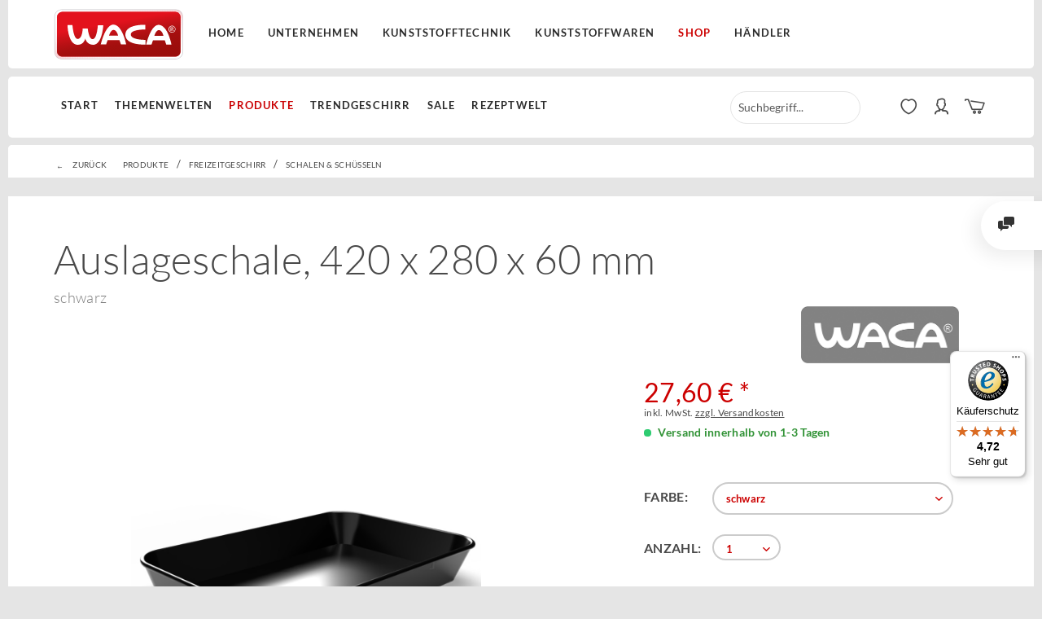

--- FILE ---
content_type: text/html; charset=UTF-8
request_url: https://www.waca.de/waca/themenwelten/gastronomie/theke-buffet/2540/auslageschale-420-x-280-x-60-mm?c=319
body_size: 25351
content:
<!DOCTYPE html>
<html class="no-js" lang="de" itemscope="itemscope" itemtype="http://schema.org/WebPage">
<head>
<meta charset="utf-8">
<meta name="google-site-verification" content="gPY8sSVddmmT_F585CMHHBXPokLTQQ05duOaCzVP8Jg" />
<meta name="author" content="" />
<meta name="robots" content="index,follow" />
<meta name="revisit-after" content="15 days" />
<meta name="keywords" content="Sie, unseren, Melamin, Platten, bewährten, Gastronorm-Maßen, unterschiedlichen, Höhen., Somit, Thekenmaßen, sowohl, erhalten, unsere, Auslageartikel, Produkten, viel, Präsentation, Ihres, Buffets., Theke" />
<meta name="description" content="Überall dort, wo Nahrungsmittel attraktiv und verkaufsfördernd präsentiert werden sollen, kommen Sie an einer unseren Auslageschalen und Platten au..." />
<meta name="viewport" content="width=device-width, initial-scale=1">
<meta property="og:type" content="product" />
<meta property="og:site_name" content="WACA-Kunststoffwarenfabrik" />
<meta property="og:url" content="https://www.waca.de/waca/themenwelten/gastronomie/theke-buffet/2540/auslageschale-420-x-280-x-60-mm" />
<meta property="og:title" content="Auslageschale, 420 x 280 x 60 mm" />
<meta property="og:description" content="  Überall dort, wo Nahrungsmittel attraktiv und verkaufsfördernd präsentiert werden sollen, kommen Sie an einer unseren Auslageschalen und Platten aus Melamin nicht vorbei. Unsere hochwertigen und im jahrzehntelangen Praxiseinsatz in..." />
<meta property="og:image" content="https://www.waca.de/media/image/8c/67/be/1406-790.jpg" />
<meta property="product:brand" content="WACA-Kunststoffwarenfabrik" />
<meta property="product:price" content="27,60" />
<meta property="product:product_link" content="https://www.waca.de/waca/themenwelten/gastronomie/theke-buffet/2540/auslageschale-420-x-280-x-60-mm" />
<meta name="twitter:card" content="product" />
<meta name="twitter:site" content="WACA-Kunststoffwarenfabrik" />
<meta name="twitter:title" content="Auslageschale, 420 x 280 x 60 mm" />
<meta name="twitter:description" content="  Überall dort, wo Nahrungsmittel attraktiv und verkaufsfördernd präsentiert werden sollen, kommen Sie an einer unseren Auslageschalen und Platten aus Melamin nicht vorbei. Unsere hochwertigen und im jahrzehntelangen Praxiseinsatz in..." />
<meta name="twitter:image" content="https://www.waca.de/media/image/8c/67/be/1406-790.jpg" />
<meta itemprop="copyrightHolder" content="WACA-Kunststoffwarenfabrik" />
<meta itemprop="copyrightYear" content="2014" />
<meta itemprop="isFamilyFriendly" content="True" />
<meta itemprop="image" content="https://www.waca.de/themes/Frontend/Bare/frontend/customimages/waca.svg" />
<meta name="viewport" content="width=device-width, initial-scale=1.0, user-scalable=no">
<meta name="mobile-web-app-capable" content="yes">
<meta name="apple-mobile-web-app-title" content="WACA-Kunststoffwarenfabrik">
<meta name="apple-mobile-web-app-capable" content="yes">
<meta name="apple-mobile-web-app-status-bar-style" content="default">
<link rel="apple-touch-icon-precomposed" href="https://www.waca.de/themes/Frontend/Bare/frontend/customimages/waca.svg">
<link rel="shortcut icon" href="https://www.waca.de/themes/Frontend/Bare/frontend/customimages/waca.svg">
<meta name="msapplication-navbutton-color" content="#cc0000" />
<meta name="application-name" content="WACA-Kunststoffwarenfabrik" />
<meta name="msapplication-starturl" content="https://www.waca.de/waca/" />
<meta name="msapplication-window" content="width=1024;height=768" />
<meta name="msapplication-TileImage" content="/themes/Frontend/Responsive/frontend/_public/src/img/win-tile-image.png">
<meta name="msapplication-TileColor" content="#cc0000">
<meta name="theme-color" content="#cc0000" />
<link rel="canonical" href="https://www.waca.de/waca/themenwelten/gastronomie/theke-buffet/2540/auslageschale-420-x-280-x-60-mm" />
<title itemprop="name">Auslageschale, 420 x 280 x 60 mm | Schalen & Schüsseln | Freizeitgeschirr | Produkte | WACA-Kunststoffwarenfabrik</title>
<link href="/web/cache/1666768332_56bc9b97a7ef02a68e71b49bb1a84f43.css" media="all" rel="stylesheet" type="text/css" />
<link type="text/css" media="all" rel="stylesheet" href="/themes/Frontend/Bare/frontend/css/fonts.css" />
<link type="text/css" media="all" rel="stylesheet" href="/themes/Frontend/Bare/frontend/css/custom.css" />
<link type="text/css" media="all" rel="stylesheet" href="/engine/Shopware/Plugins/Community/Frontend/MotionAlsoShowVariants/Views/frontend/_public/src/styles/motion_listing.css" />
<script src="/themes/Frontend/Responsive/frontend/_public/src/js/vendors/modernizr/modernizr.custom.35977.js"></script>
</head>
<body class="is--ctl-detail is--act-index">
<script type="application/ld+json">
{
"@context": "http://schema.org",
"@type": "Organization",
"@id": "https://www.waca.de",
"name": "WACA Kunststoffwarenfabrik",
"image": "https://www.waca.de/themes/Frontend/Bare/frontend/customimages/waca.svg",
"sameAs": "https://www.waca.de",
"address": {
"@type": "PostalAddress",
"streetAddress": "In der Hälver 1",
"addressLocality": "Halver",
"addressRegion": "NRW",
"postalCode": "58553",
"addressCountry": "DE"
}
}
</script>
<script type="application/ld+json">
{
"@context": "http://schema.org",
"@type": "Product",
"aggregateRating": {
"@type": "AggregateRating",
"ratingValue": "96",
"bestRating": "100",
"worstRating": "1",
"ratingCount": "508"
},
"name": "WACA Kunststoffwarenfabrik",
}
</script>
<div class="special" style="display:none">

	<li class="navigation--entry entry--notepad" role="menuitem">
		<a href="https://www.waca.de/waca/note" title="Merkzettel" class="btn">
			<i class="icon--heart"></i>
					</a>
	</li>




	<li class="navigation--entry entry--account" role="menuitem">
		
			<a href="https://www.waca.de/waca/account" title="Mein Konto" class="btn is--icon-left entry--link account--link">
				<i class="icon--account"></i>
				<span class="account--display">
					Mein Konto
				</span>
			</a>
		
	</li>




	<li class="navigation--entry entry--cart" role="menuitem">
		<a class="btn is--icon-left cart--link" href="https://www.waca.de/waca/checkout/cart" title="Warenkorb">
			<span class="cart--display">
									Warenkorb
							</span>

            <span class="badge is--primary is--minimal cart--quantity is--hidden">0</span>
            
                        
			<i class="icon--basket"></i>

			<span class="cart--amount">
				0,00&nbsp;&euro; *
			</span>
		</a>
		<div class="ajax-loader">&nbsp;</div>
	</li>

    <div class="checkout-flyover">
        <div class="flyover">
            <a href="/waca/checkout/cart" class="btn icon--basket is--small btn--grey modal--close" style="display: block;">
                <div class="badge is--primary is--minimal cart--quantity is--hidden" style="margin-top: 9px; margin-left: 10px; position: relative; top: -10px; right: 25px;">0</div>
            </a>
        </div>
    </div>



</div>
<div class="contact-flyover">
<div class="flyover">
<a class="btn icon--cross is--small btn--grey modal--close" style="display: block;"></a>
<div class="content">
<div class="beschreibungneukontakt" style="width: 70%;float:left;margin-top:0px;margin-left:20px;">
<h2 style="width:100%;margin: 0;padding: 0;">Fragen Sie unsere Experten</h2><br><br>
<div style="max-width: 600px;">
<div class="col1">
<div style="width:40px;float: left;"><img srcset="/themes/Frontend/Bare/frontend/customimages/phone.svg" alt="phone" style="margin-top: 1px;width: 20px;"></div>
<div style="width:230px;float: left;"><span style="margin-bottom: 0px; font-size: 28px ! important;color:#cc0000 !important">02355 9080-28</span><br><span>MO. - FR. 08:00 - 12:00 UHR</span></div>
<div class="clear"></div>
</div>
<div class="col2">
<div style="width:40px;float: left;"><img srcset="/themes/Frontend/Bare/frontend/customimages/mail.svg" alt="mail" style="width: 27px;"></div>
<div style="width:230px;float: left;"><a href="/kontaktformular"><span style="font-size: 28px ! important;color: #cc0000 !important">shop@waca.de</span></a><br><span>Schreiben Sie uns!</span></div>
<div class="clear"></div>
</div>
</div>
</div>
</div>
</div>
</div>
<div class="page-wrap">
<noscript class="noscript-main">
<div class="alert is--warning">
<div class="alert--icon">
<i class="icon--element icon--warning"></i>
</div>
<div class="alert--content">
Um WACA-Kunststoffwarenfabrik in vollem Umfang nutzen zu k&ouml;nnen, empfehlen wir Ihnen Javascript in Ihrem Browser zu aktiveren.
</div>
</div>
</noscript>
<div class="headersizer ">
<header class="header-main container top">
<a href="/waca/">
<img id="wacalogo" src="/themes/Frontend/Bare/frontend/customimages/waca.svg" width="162" alt="WACA Shop - zur Startseite wechseln" style="float:left;margin-left:10px;">
</a>
<div class="navigation--link waca"><a href="/">Home</a></div>
<div class="navigation--link waca">
<a href="/unternehmen/qualitaet-umwelt/" class=" ">Unternehmen</a>
</div>
<div class="navigation--link waca "><a href="/kunststofftechnik/">Kunststofftechnik</a></div>
<div class="navigation--link waca "><a href="/kunststoffwaren/">Kunststoffwaren</a></div>
<div class="navigation--link waca"><a href="/waca/" style="color:#c00 !important;">Shop</a></div>
<div class="navigation--link waca"><a href="https://b2b.waca.de" target="_blank" rel="nofollow">Händler</a></div>
</header>
<header class="header-main container bottom ">
<nav class="navigation-main">
<div class="container" data-menu-scroller="true" data-listSelector=".navigation--list.container" data-viewPortSelector=".navigation--list-wrapper">
<div class="navigation--list-wrapper">
<ul class="navigation--list container" role="menubar" itemscope="itemscope" itemtype="http://schema.org/SiteNavigationElement">
<li class="navigation--entry" role="menuitem"><a class="navigation--link " href="https://www.waca.de/waca/start/" title="Start" itemprop="url"><span itemprop="name">Start</span></a></li><li class="navigation--entry" role="menuitem"><a class="navigation--link " title="Themenwelten" itemprop="url"><span itemprop="name">Themenwelten</span></a></li><li class="navigation--entry is--active" role="menuitem"><a class="navigation--link is--active " title="Produkte" itemprop="url"><span itemprop="name">Produkte</span></a></li><li class="navigation--entry" role="menuitem"><a class="navigation--link " href="https://www.waca.de/waca/trendgeschirr/" title="Trendgeschirr" itemprop="url"><span itemprop="name">Trendgeschirr</span></a></li><li class="navigation--entry" role="menuitem"><a class="navigation--link " href="https://www.waca.de/waca/sale/" title="SALE" itemprop="url"><span itemprop="name">SALE</span></a></li><li class="navigation--entry" role="menuitem"><a class="navigation--link " href="https://www.waca.de/waca/rezeptwelt/" title="Rezeptwelt" itemprop="url"><span itemprop="name">Rezeptwelt</span></a></li>            </ul>
</div>
<div class="advanced-menu" data-advanced-menu="true" data-hoverDelay="0">
<div class="menu--container">
<div class="button-container">
<a href="https://www.waca.de/waca/start/" class="button--category" title="Zur Kategorie Start">
<i class="icon--arrow-right"></i>
Zur Kategorie Start
</a>
<span class="button--close">
<i class="icon--cross"></i>
</span>
</div>
</div>
<div class="menu--container">
<div class="button-container">
<a href="/waca/" class="button--category" title="Zur Kategorie Themenwelten">
<i class="icon--arrow-right"></i>
Zur Kategorie Themenwelten
</a>
<span class="button--close">
<i class="icon--cross"></i>
</span>
</div>
<div class="content--wrapper has--content">
<ul class="menu--list menu--level-0 columns--4" style="width: 100%;">
<li class="menu--list-item item--level-0" style="width: 100%">
<a href="https://www.waca.de/waca/themenwelten/haushalt-garten/" class="menu--list-item-link" title="Haushalt &amp; Garten">Haushalt & Garten</a>
<ul class="menu--list menu--level-1 columns--4">
<li class="menu--list-item item--level-1">
<a href="https://www.waca.de/waca/themenwelten/haushalt-garten/kueche-haushalt/" class="menu--list-item-link" title="Küche &amp; Haushalt">Küche & Haushalt</a>
</li>
<li class="menu--list-item item--level-1">
<a href="https://www.waca.de/waca/themenwelten/haushalt-garten/grillen-garten/" class="menu--list-item-link" title="Grillen &amp; Garten">Grillen & Garten</a>
</li>
</ul>
</li>
<li class="menu--list-item item--level-0" style="width: 100%">
<a href="https://www.waca.de/waca/themenwelten/outdoor-camping/" class="menu--list-item-link" title="Outdoor &amp; Camping">Outdoor & Camping</a>
<ul class="menu--list menu--level-1 columns--4">
<li class="menu--list-item item--level-1">
<a href="https://www.waca.de/waca/themenwelten/outdoor-camping/camping-picknick/" class="menu--list-item-link" title="Camping &amp; Picknick">Camping & Picknick</a>
</li>
<li class="menu--list-item item--level-1">
<a href="https://www.waca.de/waca/themenwelten/outdoor-camping/trekking-outdoor/" class="menu--list-item-link" title="Trekking &amp; Outdoor">Trekking & Outdoor</a>
</li>
</ul>
</li>
<li class="menu--list-item item--level-0" style="width: 100%">
<a href="https://www.waca.de/waca/themenwelten/gastronomie/" class="menu--list-item-link" title="Gastronomie">Gastronomie</a>
<ul class="menu--list menu--level-1 columns--4">
<li class="menu--list-item item--level-1">
<a href="https://www.waca.de/waca/themenwelten/gastronomie/theke-buffet/" class="menu--list-item-link" title="Theke &amp; Buffet">Theke & Buffet</a>
</li>
<li class="menu--list-item item--level-1">
<a href="https://www.waca.de/waca/themenwelten/gastronomie/imbiss-fastfood/" class="menu--list-item-link" title="Imbiss &amp; Fastfood">Imbiss & Fastfood</a>
</li>
<li class="menu--list-item item--level-1">
<a href="https://www.waca.de/waca/themenwelten/gastronomie/mensa-kantine/" class="menu--list-item-link" title="Mensa &amp; Kantine">Mensa & Kantine</a>
</li>
<li class="menu--list-item item--level-1">
<a href="https://www.waca.de/waca/themenwelten/gastronomie/feste-events/" class="menu--list-item-link" title="Feste &amp; Events">Feste & Events</a>
</li>
<li class="menu--list-item item--level-1">
<a href="https://www.waca.de/waca/themenwelten/gastronomie/cafe-bistro/" class="menu--list-item-link" title="Cafe &amp; Bistro">Cafe & Bistro</a>
</li>
<li class="menu--list-item item--level-1">
<a href="https://www.waca.de/waca/themenwelten/gastronomie/hotel-clubs/" class="menu--list-item-link" title="Hotel &amp; Clubs">Hotel & Clubs</a>
</li>
</ul>
</li>
<li class="menu--list-item item--level-0" style="width: 100%">
<a href="https://www.waca.de/waca/themenwelten/praxis-pflege/" class="menu--list-item-link" title="Praxis &amp; Pflege">Praxis & Pflege</a>
</li>
<li class="menu--list-item item--level-0" style="width: 100%">
<a href="https://www.waca.de/waca/themenwelten/kita-schule/" class="menu--list-item-link" title="Kita &amp; Schule">Kita & Schule</a>
</li>
</ul>
</div>
</div>
<div class="menu--container">
<div class="button-container">
<a href="/waca/" class="button--category" title="Zur Kategorie Produkte">
<i class="icon--arrow-right"></i>
Zur Kategorie Produkte
</a>
<span class="button--close">
<i class="icon--cross"></i>
</span>
</div>
<div class="content--wrapper has--content">
<ul class="menu--list menu--level-0 columns--4" style="width: 100%;">
<li class="menu--list-item item--level-0" style="width: 100%">
<a href="https://www.waca.de/waca/produkte/kuechenhelfer/" class="menu--list-item-link" title="Küchenhelfer">Küchenhelfer</a>
<ul class="menu--list menu--level-1 columns--4">
<li class="menu--list-item item--level-1">
<a href="https://www.waca.de/waca/produkte/kuechenhelfer/servier-kuechenloeffel/" class="menu--list-item-link" title="Servier- &amp; Küchenlöffel">Servier- & Küchenlöffel</a>
</li>
<li class="menu--list-item item--level-1">
<a href="https://www.waca.de/waca/produkte/kuechenhelfer/pfannenwender/" class="menu--list-item-link" title="Pfannenwender">Pfannenwender</a>
</li>
<li class="menu--list-item item--level-1">
<a href="https://www.waca.de/waca/produkte/kuechenhelfer/salatloeffel-bestecke/" class="menu--list-item-link" title="Salatlöffel &amp; -bestecke">Salatlöffel & -bestecke</a>
</li>
<li class="menu--list-item item--level-1">
<a href="https://www.waca.de/waca/produkte/kuechenhelfer/ruehrschuesseln/" class="menu--list-item-link" title="Rührschüsseln">Rührschüsseln</a>
</li>
<li class="menu--list-item item--level-1">
<a href="https://www.waca.de/waca/produkte/kuechenhelfer/frischhalteboxen/" class="menu--list-item-link" title="Frischhalte- und Gefrierboxen">Frischhalte- und Gefrierboxen</a>
</li>
<li class="menu--list-item item--level-1">
<a href="https://www.waca.de/waca/produkte/kuechenhelfer/trichter-seiher/" class="menu--list-item-link" title="Trichter &amp; Seiher">Trichter & Seiher</a>
</li>
<li class="menu--list-item item--level-1">
<a href="https://www.waca.de/waca/cat/index/sCategory/787" class="menu--list-item-link" title="Frischhalteboxen">Frischhalteboxen</a>
</li>
<li class="menu--list-item item--level-1">
<a href="https://www.waca.de/waca/produkte/kuechenhelfer/messkannen/" class="menu--list-item-link" title="Messkannen">Messkannen</a>
</li>
<li class="menu--list-item item--level-1">
<a href="https://www.waca.de/waca/produkte/kuechenhelfer/schalen-schuesseln/" class="menu--list-item-link" title="Schalen &amp; Schüsseln">Schalen & Schüsseln</a>
</li>
<li class="menu--list-item item--level-1">
<a href="https://www.waca.de/waca/produkte/kuechenhelfer/topfuntersetzer/" class="menu--list-item-link" title="Topfuntersetzer">Topfuntersetzer</a>
</li>
<li class="menu--list-item item--level-1">
<a href="https://www.waca.de/waca/produkte/kuechenhelfer/grill-greifzangen/" class="menu--list-item-link" title="Grill- &amp; Greifzangen">Grill- & Greifzangen</a>
</li>
<li class="menu--list-item item--level-1">
<a href="https://www.waca.de/waca/produkte/kuechenhelfer/food-2go/" class="menu--list-item-link" title="Food 2Go">Food 2Go</a>
</li>
</ul>
</li>
<li class="menu--list-item item--level-0" style="width: 100%">
<a href="https://www.waca.de/waca/produkte/freizeitgeschirr/" class="menu--list-item-link" title="Freizeitgeschirr">Freizeitgeschirr</a>
<ul class="menu--list menu--level-1 columns--4">
<li class="menu--list-item item--level-1">
<a href="https://www.waca.de/waca/produkte/freizeitgeschirr/tassen/" class="menu--list-item-link" title="Tassen">Tassen</a>
</li>
<li class="menu--list-item item--level-1">
<a href="https://www.waca.de/waca/produkte/freizeitgeschirr/teller/" class="menu--list-item-link" title="Teller">Teller</a>
</li>
<li class="menu--list-item item--level-1">
<a href="/waca/trendgeschirr/" class="menu--list-item-link" title="Trendgeschirr">Trendgeschirr</a>
</li>
<li class="menu--list-item item--level-1">
<a href="https://www.waca.de/waca/produkte/freizeitgeschirr/bestecke/" class="menu--list-item-link" title="Bestecke">Bestecke</a>
</li>
<li class="menu--list-item item--level-1">
<a href="https://www.waca.de/waca/produkte/freizeitgeschirr/fruehstuecksbrettchen/" class="menu--list-item-link" title="Frühstücksbrettchen">Frühstücksbrettchen</a>
</li>
<li class="menu--list-item item--level-1">
<a href="https://www.waca.de/waca/produkte/freizeitgeschirr/kindergeschirr/" class="menu--list-item-link" title="Kindergeschirr">Kindergeschirr</a>
</li>
<li class="menu--list-item item--level-1">
<a href="https://www.waca.de/waca/produkte/freizeitgeschirr/mehrweg-glaeser/" class="menu--list-item-link" title="Mehrweg-&quot;Gläser&quot;">Mehrweg-"Gläser"</a>
</li>
<li class="menu--list-item item--level-1">
<a href="https://www.waca.de/waca/produkte/freizeitgeschirr/schalen-schuesseln/" class="menu--list-item-link" title="Schalen &amp; Schüsseln">Schalen & Schüsseln</a>
</li>
<li class="menu--list-item item--level-1">
<a href="https://www.waca.de/waca/produkte/freizeitgeschirr/eierbecher/" class="menu--list-item-link" title="Eierbecher">Eierbecher</a>
</li>
</ul>
</li>
<li class="menu--list-item item--level-0" style="width: 100%">
<a href="https://www.waca.de/waca/produkte/gastronomiebedarf/" class="menu--list-item-link" title="Gastronomiebedarf">Gastronomiebedarf</a>
<ul class="menu--list menu--level-1 columns--4">
<li class="menu--list-item item--level-1">
<a href="https://www.waca.de/waca/produkte/gastronomiebedarf/platten-schalen/" class="menu--list-item-link" title="Platten &amp; Schalen">Platten & Schalen</a>
</li>
<li class="menu--list-item item--level-1">
<a href="https://www.waca.de/waca/produkte/gastronomiebedarf/schalen-schuesseln/" class="menu--list-item-link" title="Schalen &amp; Schüsseln">Schalen & Schüsseln</a>
</li>
<li class="menu--list-item item--level-1">
<a href="https://www.waca.de/waca/produkte/gastronomiebedarf/servier-und-kuechenloeffel/" class="menu--list-item-link" title="Servier- und Küchenlöffel">Servier- und Küchenlöffel</a>
</li>
<li class="menu--list-item item--level-1">
<a href="https://www.waca.de/waca/produkte/gastronomiebedarf/salatloeffel-bestecke/" class="menu--list-item-link" title="Salatlöffel &amp; -bestecke">Salatlöffel & -bestecke</a>
</li>
<li class="menu--list-item item--level-1">
<a href="https://www.waca.de/waca/produkte/gastronomiebedarf/tortenplatten/" class="menu--list-item-link" title="Tortenplatten">Tortenplatten</a>
</li>
<li class="menu--list-item item--level-1">
<a href="https://www.waca.de/waca/mehrwegbecher/ " class="menu--list-item-link" title="Mehrwegbecher">Mehrwegbecher</a>
</li>
<li class="menu--list-item item--level-1">
<a href="https://www.waca.de/waca/produkte/gastronomiebedarf/aschenbecher/" class="menu--list-item-link" title="Aschenbecher">Aschenbecher</a>
</li>
<li class="menu--list-item item--level-1">
<a href="https://www.waca.de/waca/produkte/gastronomiebedarf/messkannen/" class="menu--list-item-link" title="Messkannen">Messkannen</a>
</li>
<li class="menu--list-item item--level-1">
<a href="https://www.waca.de/waca/produkte/gastronomiebedarf/praesentationsbox/" class="menu--list-item-link" title="Präsentationsbox">Präsentationsbox</a>
</li>
<li class="menu--list-item item--level-1">
<a href="https://www.waca.de/waca/produkte/gastronomiebedarf/tabletts/" class="menu--list-item-link" title="Tabletts">Tabletts</a>
</li>
</ul>
</li>
<li class="menu--list-item item--level-0" style="width: 100%">
<a href="https://www.waca.de/waca/produkte/medizin-pflegebedarf/" class="menu--list-item-link" title="Medizin-/Pflegebedarf">Medizin-/Pflegebedarf</a>
<ul class="menu--list menu--level-1 columns--4">
<li class="menu--list-item item--level-1">
<a href="https://www.waca.de/waca/produkte/medizin-pflegebedarf/instrumentenschalen/" class="menu--list-item-link" title="Instrumentenschalen">Instrumentenschalen</a>
</li>
<li class="menu--list-item item--level-1">
<a href="https://www.waca.de/waca/produkte/medizin-pflegebedarf/trinkhilfen/" class="menu--list-item-link" title="Trinkhilfen">Trinkhilfen</a>
</li>
<li class="menu--list-item item--level-1">
<a href="https://www.waca.de/waca/produkte/medizin-pflegebedarf/messkannen/" class="menu--list-item-link" title="Messkannen">Messkannen</a>
</li>
</ul>
</li>
<li class="menu--list-item item--level-0" style="width: 100%">
<a href="https://www.waca.de/waca/produkte/mehrwegartikel/" class="menu--list-item-link" title="Mehrwegartikel">Mehrwegartikel</a>
<ul class="menu--list menu--level-1 columns--4">
<li class="menu--list-item item--level-1">
<a href="https://www.waca.de/waca/mehrwegbecher/ " class="menu--list-item-link" title="Mehrwegbecher">Mehrwegbecher</a>
</li>
<li class="menu--list-item item--level-1">
<a href="https://www.waca.de/waca/produkte/mehrwegartikel/mehrweg-geschirr/" class="menu--list-item-link" title="Mehrweg-Geschirr">Mehrweg-Geschirr</a>
</li>
<li class="menu--list-item item--level-1">
<a href="https://www.waca.de/waca/produkte/mehrwegartikel/mehrweg-bestecke/" class="menu--list-item-link" title="Mehrweg-Bestecke">Mehrweg-Bestecke</a>
</li>
<li class="menu--list-item item--level-1">
<a href="https://www.waca.de/waca/produkte/mehrwegartikel/mehrweg-glaeser/" class="menu--list-item-link" title="Mehrweg-Gläser">Mehrweg-Gläser</a>
</li>
<li class="menu--list-item item--level-1">
<a href="https://www.waca.de/waca/produkte/mehrwegartikel/food-2go/" class="menu--list-item-link" title="Food 2Go">Food 2Go</a>
</li>
</ul>
</li>
<li class="menu--list-item item--level-0" style="width: 100%">
<a href="https://www.waca.de/waca/produkte/ladungssicherung/" class="menu--list-item-link" title="Ladungssicherung">Ladungssicherung</a>
</li>
</ul>
</div>
</div>
<div class="menu--container">
<div class="button-container">
<a href="https://www.waca.de/waca/trendgeschirr/" class="button--category" title="Zur Kategorie Trendgeschirr">
<i class="icon--arrow-right"></i>
Zur Kategorie Trendgeschirr
</a>
<span class="button--close">
<i class="icon--cross"></i>
</span>
</div>
<div class="content--wrapper has--content has--teaser">
<ul class="menu--list menu--level-0 columns--2" style="width: 50%;">
<li class="menu--list-item item--level-0" style="width: 100%">
<a href="https://www.waca.de/waca/trendgeschirr/highlights/" class="menu--list-item-link" title="Highlights">Highlights</a>
</li>
<li class="menu--list-item item--level-0" style="width: 100%">
<a href="https://www.waca.de/waca/trendgeschirr/heartbeat-designs/alle-durchstoebern/" class="menu--list-item-link" title="Heartbeat Designs">Heartbeat Designs</a>
<ul class="menu--list menu--level-1 columns--2">
<li class="menu--list-item item--level-1">
<a href="https://www.waca.de/waca/trendgeschirr/heartbeat-designs/alle-durchstoebern/" class="menu--list-item-link" title="Alle durchstöbern">Alle durchstöbern</a>
</li>
</ul>
</li>
<li class="menu--list-item item--level-0" style="width: 100%">
<a href="/waca/trendgeschirr/themen/camping/" class="menu--list-item-link" title="Themen">Themen</a>
<ul class="menu--list menu--level-1 columns--2">
<li class="menu--list-item item--level-1">
<a href="https://www.waca.de/waca/trendgeschirr/themen/draussen-geniessen/" class="menu--list-item-link" title="Draußen genießen">Draußen genießen</a>
</li>
<li class="menu--list-item item--level-1">
<a href="https://www.waca.de/waca/trendgeschirr/themen/qualitaet/" class="menu--list-item-link" title="Qualität">Qualität</a>
</li>
<li class="menu--list-item item--level-1">
<a href="https://www.waca.de/waca/trendgeschirr/themen/herbst/" class="menu--list-item-link" title="Herbst">Herbst</a>
</li>
<li class="menu--list-item item--level-1">
<a href="https://www.waca.de/waca/trendgeschirr/themen/fruehling/" class="menu--list-item-link" title="Frühling">Frühling</a>
</li>
<li class="menu--list-item item--level-1">
<a href="https://www.waca.de/waca/trendgeschirr/themen/camping/" class="menu--list-item-link" title="Camping">Camping</a>
</li>
<li class="menu--list-item item--level-1">
<a href="https://www.waca.de/waca/trendgeschirr/themen/grillen/" class="menu--list-item-link" title="Grillen">Grillen</a>
</li>
<li class="menu--list-item item--level-1">
<a href="https://www.waca.de/waca/trendgeschirr/themen/kinder/" class="menu--list-item-link" title="Kinder">Kinder</a>
</li>
<li class="menu--list-item item--level-1">
<a href="https://www.waca.de/waca/trendgeschirr/themen/outdoor/" class="menu--list-item-link" title="Outdoor">Outdoor</a>
</li>
<li class="menu--list-item item--level-1">
<a href="https://www.waca.de/waca/trendgeschirr/themen/maritim/" class="menu--list-item-link" title="Maritim">Maritim</a>
</li>
</ul>
</li>
<li class="menu--list-item item--level-0" style="width: 100%">
<a href="https://www.waca.de/waca/trendgeschirr/travel-blog/" class="menu--list-item-link" title="Travel Blog">Travel Blog</a>
</li>
</ul>
<div class="menu--delimiter" style="right: 50%;"></div>
<div class="menu--teaser" style="width: 50%;">
<a href="https://www.waca.de/waca/trendgeschirr/" title="Zur Kategorie Trendgeschirr" class="teaser--image" style="background-image: url(https://www.waca.de/media/image/de/98/b9/allestoebern588b409b4beee.jpg);"></a>
</div>
</div>
</div>
<div class="menu--container">
<div class="button-container">
<a href="https://www.waca.de/waca/sale/" class="button--category" title="Zur Kategorie SALE">
<i class="icon--arrow-right"></i>
Zur Kategorie SALE
</a>
<span class="button--close">
<i class="icon--cross"></i>
</span>
</div>
<div class="content--wrapper has--teaser">
<div class="menu--teaser" style="width: 100%;">
</div>
</div>
</div>
</div>
</div>
</nav>
<div class="container header--navigation">
<nav class="shop--navigation block-group">
<ul class="navigation--list block-group" role="menubar">
<li class="navigation--entry entry--menu-left" role="menuitem">
<a class="entry--link entry--trigger btn is--icon-left" href="#offcanvas--left" data-offcanvas="true" data-offCanvasSelector=".sidebar-main">
<i class="icon--menu"></i> Menü
</a>
</li>
<li class="navigation--entry entry--search" role="menuitem" data-search="true" aria-haspopup="true">
<i class="icon--search searchtoggle"></i>
<a class="btn entry--link entry--trigger" href="#show-hide--search" title="Suche anzeigen / schließen">
<i class="icon--search"></i>
<span class="search--display">Suchen</span>
</a>
<form action="/waca/search" method="get" class="main-search--form">
<input type="search" name="sSearch" class="main-search--field" autocomplete="off" autocapitalize="off" placeholder="Suchbegriff..." maxlength="30" />
<button type="submit" class="main-search--button">
<i class="icon--search"></i>
<span class="main-search--text">Suchen</span>
</button>
<div class="form--ajax-loader">&nbsp;</div>
</form>
<div class="main-search--results"></div>
</li>

	<li class="navigation--entry entry--notepad" role="menuitem">
		<a href="https://www.waca.de/waca/note" title="Merkzettel" class="btn">
			<i class="icon--heart"></i>
					</a>
	</li>




	<li class="navigation--entry entry--account" role="menuitem">
		
			<a href="https://www.waca.de/waca/account" title="Mein Konto" class="btn is--icon-left entry--link account--link">
				<i class="icon--account"></i>
				<span class="account--display">
					Mein Konto
				</span>
			</a>
		
	</li>




	<li class="navigation--entry entry--cart" role="menuitem">
		<a class="btn is--icon-left cart--link" href="https://www.waca.de/waca/checkout/cart" title="Warenkorb">
			<span class="cart--display">
									Warenkorb
							</span>

            <span class="badge is--primary is--minimal cart--quantity is--hidden">0</span>
            
                        
			<i class="icon--basket"></i>

			<span class="cart--amount">
				0,00&nbsp;&euro; *
			</span>
		</a>
		<div class="ajax-loader">&nbsp;</div>
	</li>

    <div class="checkout-flyover">
        <div class="flyover">
            <a href="/waca/checkout/cart" class="btn icon--basket is--small btn--grey modal--close" style="display: block;">
                <div class="badge is--primary is--minimal cart--quantity is--hidden" style="margin-top: 9px; margin-left: 10px; position: relative; top: -10px; right: 25px;">0</div>
            </a>
        </div>
    </div>



</ul>
</nav>
</div>
</header>
</div>
<div class="container--ajax-cart" data-collapse-cart="true" data-displayMode="offcanvas"></div>
<section class="content-main container block-group">
<nav class="content--breadcrumb block">
<a class="breadcrumb--button breadcrumb--link" href="https://www.waca.de/waca/produkte/freizeitgeschirr/schalen-schuesseln/" title="Übersicht">
<i class="icon--arrow-left"></i>
<span class="breadcrumb--title">ZURÜCK</span>
</a>
<ul class="breadcrumb--list" role="menu" itemscope itemtype="http://schema.org/BreadcrumbList">
<li class="breadcrumb--entry" itemprop="itemListElement" itemscope itemtype="http://schema.org/ListItem">
<a class="breadcrumb--link" href="https://www.waca.de/waca/cat/index/sCategory/38" title="Produkte" itemprop="item">
<link itemprop="url" href="https://www.waca.de/waca/cat/index/sCategory/38" />
<span class="breadcrumb--title" itemprop="name">Produkte</span>
</a>
<meta itemprop="position" content="0" />
</li>
<li class="breadcrumb--separator">
/
</li>
<li class="breadcrumb--entry" itemprop="itemListElement" itemscope itemtype="http://schema.org/ListItem">
<a class="breadcrumb--link" href="https://www.waca.de/waca/produkte/freizeitgeschirr/" title="Freizeitgeschirr" itemprop="item">
<link itemprop="url" href="https://www.waca.de/waca/produkte/freizeitgeschirr/" />
<span class="breadcrumb--title" itemprop="name">Freizeitgeschirr</span>
</a>
<meta itemprop="position" content="1" />
</li>
<li class="breadcrumb--separator">
/
</li>
<li class="breadcrumb--entry is--active" itemprop="itemListElement" itemscope itemtype="http://schema.org/ListItem">
<a class="breadcrumb--link" href="https://www.waca.de/waca/produkte/freizeitgeschirr/schalen-schuesseln/" title="Schalen &amp; Schüsseln" itemprop="item">
<link itemprop="url" href="https://www.waca.de/waca/produkte/freizeitgeschirr/schalen-schuesseln/" />
<span class="breadcrumb--title" itemprop="name">Schalen & Schüsseln</span>
</a>
<meta itemprop="position" content="2" />
</li>
</ul>
</nav>
<nav class="product--navigation">
<a href="#" class="navigation--link link--prev">
<div class="link--prev-button">
<span class="link--prev-inner">Zurück</span>
</div>
<div class="image--wrapper">
<div class="image--container"></div>
</div>
</a>
<a href="#" class="navigation--link link--next">
<div class="link--next-button">
<span class="link--next-inner">Vor</span>
</div>
<div class="image--wrapper">
<div class="image--container"></div>
</div>
</a>
</nav>
<div class="content-main--inner">
<aside class="sidebar-main off-canvas">
<div class="waca-logo"><img srcset="/themes/Frontend/Bare/frontend/customimages/waca-logo.gif" alt="WACA Shop - zur Startseite wechseln"></div>
<div class="btnshop isactive">SHOP</div><div class="btnweb ">WEBSITE</div><br class="clear">
<div class="websiteoverlay ">
<div class="sidebar--categories-wrapper">
<div class="sidebar--categories-navigation">
<ul class="sidebar--navigation categories--navigation navigation--list is--drop-down is--level0 is--rounded" role="menu">
<li class="navigation--entry" role="menuitem">
<a class="navigation--link" href="/" title="Home">Home</a>
</li>
<li class="navigation--entry has--sub-children" role="menuitem">
<a class="navigation--link link--go-forward" href="/unternehmen/" title="Unternehmen" data-fetchurl="/widgets/listing/getCategory/categoryId/11" data-categoryid="11">
Unternehmen
<span class="is--icon-right">
<i class="icon--arrow-right"></i>
</span>
</a>
</li>
<li class="navigation--entry" role="menuitem">
<a class="navigation--link" href="/kunststofftechnik/" title="Kunststofftechnik">Kunststofftechnik</a>
</li>
<li class="navigation--entry" role="menuitem">
<a class="navigation--link" href="/kunststoffwaren/" title="Kunststoffwaren">Kunststoffwaren</a>
</li>
<li class="navigation--entry" role="menuitem">
<a class="navigation--link" href="/waca/" title="Shop">Shop</a>
</li>
<li class="navigation--entry" role="menuitem">
<a href="https://b2b.waca.de" target="_blank" rel="nofollow">Händler</a>
</li>
</ul>
</div>
</div>
</div>
<div class="navigation--smartphone">
<ul class="navigation--list ">
<li class="navigation--entry entry--close-off-canvas">
<a href="#close-categories-menu" title="Menü schließen" class="navigation--link">
<i class="icon--cross3"></i>
</a>
</li>
<div class="mobile--switches">

            <div class="top-bar--language navigation--entry">
            
                                    <form method="post" class="language--form">
                        
                            <div class="field--select">
                                                                    <div class="language--flag de_DE">WACA-Kunststoffwarenfabrik</div>
                                                                
                                    <select name="__shop" class="language--select" data-auto-submit="true">
                                                                                    <option value="1" >
                                                WACA Multishop
                                            </option>
                                                                                    <option value="3" selected="selected">
                                                WACA-Kunststoffwarenfabrik
                                            </option>
                                                                            </select>
                                
                                <input type="hidden" name="__redirect" value="1">
                                
                                <span class="arrow"></span>
                            </div>
                        
                    </form>
                            
        </div>
    



    

</div>
</ul>
</div>
<div class="sidebar--categories-wrapper" data-subcategory-nav="true" data-mainCategoryId="32" data-categoryId="319" data-fetchUrl="/waca/widgets/listing/getCategory/categoryId/319">
<div class="categories--headline navigation--headline">
Kategorien
</div>
<div class="sidebar--categories-navigation">
<ul class="sidebar--navigation categories--navigation navigation--list is--drop-down is--level0 is--rounded" role="menu" id="blaaaa">
<li class="navigation--entry level-0" role="menuitem" id="blaaaa">
<a class="navigation--link" href="https://www.waca.de/waca/agb-haendler-shop/" data-categoryId="778" data-fetchUrl="/waca/widgets/listing/getCategory/categoryId/778" title="AGB-Händler-Shop" id="778">
AGB-Händler-Shop
</a>
</li>
<li class="navigation--entry level-0" role="menuitem" id="blaaaa">
<a class="navigation--link" href="https://www.waca.de/waca/home-sweet-home/" data-categoryId="768" data-fetchUrl="/waca/widgets/listing/getCategory/categoryId/768" title="Home sweet Home" id="768">
Home sweet Home
</a>
</li>
<li class="navigation--entry level-0" role="menuitem" id="blaaaa">
<a class="navigation--link" href="https://www.waca.de/waca/home-sweet-home-grillen/" data-categoryId="769" data-fetchUrl="/waca/widgets/listing/getCategory/categoryId/769" title="Home sweet Home Grillen" id="769">
Home sweet Home Grillen
</a>
</li>
<li class="navigation--entry level-0" role="menuitem" id="blaaaa">
<a class="navigation--link" href="https://www.waca.de/waca/home-sweet-home-sommergerichte/" data-categoryId="770" data-fetchUrl="/waca/widgets/listing/getCategory/categoryId/770" title="Home sweet Home Sommergerichte" id="770">
Home sweet Home Sommergerichte
</a>
</li>
<li class="navigation--entry level-0" role="menuitem" id="blaaaa">
<a class="navigation--link" href="https://www.waca.de/waca/mehrwegbecher/" data-categoryId="512" data-fetchUrl="/waca/widgets/listing/getCategory/categoryId/512" title="Mehrwegbecher" id="512">
Mehrwegbecher
</a>
</li>
<li class="navigation--entry level-0" role="menuitem" id="blaaaa">
<a class="navigation--link" href="https://www.waca.de/waca/start/" data-categoryId="36" data-fetchUrl="/waca/widgets/listing/getCategory/categoryId/36" title="Start" id="36">
Start
</a>
</li>
<li class="navigation--entry has--sub-children level-0" role="menuitem" id="blaaaa">
<a class="navigation--link link--go-forward" href="/waca/" data-categoryId="37" data-fetchUrl="/waca/widgets/listing/getCategory/categoryId/37" title="Themenwelten" id="37">
Themenwelten
<span class="is--icon-right">
<i class="icon--arrow-right"></i>
</span>
</a>
</li>
<li class="navigation--entry is--active has--sub-categories has--sub-children level-0" role="menuitem" id="blaaaa">
<a class="navigation--link is--active has--sub-categories link--go-forward" href="/waca/" data-categoryId="38" data-fetchUrl="/waca/widgets/listing/getCategory/categoryId/38" title="Produkte" id="38">
Produkte
<span class="is--icon-right">
<i class="icon--arrow-right"></i>
</span>
</a>
<ul class="sidebar--navigation categories--navigation navigation--list is--level1 is--rounded" role="menu" id="blaaaa">
<li class="navigation--entry has--sub-children level-1" role="menuitem" id="blaaaa">
<a class="navigation--link link--go-forward" href="https://www.waca.de/waca/produkte/kuechenhelfer/" data-categoryId="292" data-fetchUrl="/waca/widgets/listing/getCategory/categoryId/292" title="Küchenhelfer" id="292">
Küchenhelfer
<span class="is--icon-right">
<i class="icon--arrow-right"></i>
</span>
</a>
</li>
<li class="navigation--entry is--active has--sub-categories has--sub-children level-1" role="menuitem" id="blaaaa">
<a class="navigation--link is--active has--sub-categories link--go-forward" href="https://www.waca.de/waca/produkte/freizeitgeschirr/" data-categoryId="293" data-fetchUrl="/waca/widgets/listing/getCategory/categoryId/293" title="Freizeitgeschirr" id="293">
Freizeitgeschirr
<span class="is--icon-right">
<i class="icon--arrow-right"></i>
</span>
</a>
<ul class="sidebar--navigation categories--navigation navigation--list is--level2 navigation--level-high is--rounded" role="menu" id="blaaaa">
<li class="navigation--entry level-2" role="menuitem" id="blaaaa">
<a class="navigation--link" href="https://www.waca.de/waca/produkte/freizeitgeschirr/tassen/" data-categoryId="84" data-fetchUrl="/waca/widgets/listing/getCategory/categoryId/84" title="Tassen" id="84">
Tassen
</a>
</li>
<li class="navigation--entry level-2" role="menuitem" id="blaaaa">
<a class="navigation--link" href="https://www.waca.de/waca/produkte/freizeitgeschirr/teller/" data-categoryId="85" data-fetchUrl="/waca/widgets/listing/getCategory/categoryId/85" title="Teller" id="85">
Teller
</a>
</li>
<li class="navigation--entry level-2" role="menuitem" id="blaaaa">
<a class="navigation--link" href="/waca/trendgeschirr/" data-categoryId="507" data-fetchUrl="/waca/widgets/listing/getCategory/categoryId/507" title="Trendgeschirr" id="507">
Trendgeschirr
</a>
</li>
<li class="navigation--entry level-2" role="menuitem" id="blaaaa">
<a class="navigation--link" href="https://www.waca.de/waca/produkte/freizeitgeschirr/bestecke/" data-categoryId="62" data-fetchUrl="/waca/widgets/listing/getCategory/categoryId/62" title="Bestecke" id="62">
Bestecke
</a>
</li>
<li class="navigation--entry level-2" role="menuitem" id="blaaaa">
<a class="navigation--link" href="https://www.waca.de/waca/produkte/freizeitgeschirr/fruehstuecksbrettchen/" data-categoryId="66" data-fetchUrl="/waca/widgets/listing/getCategory/categoryId/66" title="Frühstücksbrettchen" id="66">
Frühstücksbrettchen
</a>
</li>
<li class="navigation--entry level-2" role="menuitem" id="blaaaa">
<a class="navigation--link" href="https://www.waca.de/waca/produkte/freizeitgeschirr/kindergeschirr/" data-categoryId="70" data-fetchUrl="/waca/widgets/listing/getCategory/categoryId/70" title="Kindergeschirr" id="70">
Kindergeschirr
</a>
</li>
<li class="navigation--entry level-2" role="menuitem" id="blaaaa">
<a class="navigation--link" href="https://www.waca.de/waca/produkte/freizeitgeschirr/mehrweg-glaeser/" data-categoryId="71" data-fetchUrl="/waca/widgets/listing/getCategory/categoryId/71" title="Mehrweg-&quot;Gläser&quot;" id="71">
Mehrweg-"Gläser"
</a>
</li>
<li class="navigation--entry is--active level-2" role="menuitem" id="blaaaa">
<a class="navigation--link is--active" href="https://www.waca.de/waca/produkte/freizeitgeschirr/schalen-schuesseln/" data-categoryId="319" data-fetchUrl="/waca/widgets/listing/getCategory/categoryId/319" title="Schalen &amp; Schüsseln" id="319">
Schalen & Schüsseln
</a>
</li>
<li class="navigation--entry level-2" role="menuitem" id="blaaaa">
<a class="navigation--link" href="https://www.waca.de/waca/produkte/freizeitgeschirr/eierbecher/" data-categoryId="786" data-fetchUrl="/waca/widgets/listing/getCategory/categoryId/786" title="Eierbecher" id="786">
Eierbecher
</a>
</li>
</ul>
</li>
<li class="navigation--entry has--sub-children level-1" role="menuitem" id="blaaaa">
<a class="navigation--link link--go-forward" href="https://www.waca.de/waca/produkte/gastronomiebedarf/" data-categoryId="40" data-fetchUrl="/waca/widgets/listing/getCategory/categoryId/40" title="Gastronomiebedarf" id="40">
Gastronomiebedarf
<span class="is--icon-right">
<i class="icon--arrow-right"></i>
</span>
</a>
</li>
<li class="navigation--entry has--sub-children level-1" role="menuitem" id="blaaaa">
<a class="navigation--link link--go-forward" href="https://www.waca.de/waca/produkte/medizin-pflegebedarf/" data-categoryId="294" data-fetchUrl="/waca/widgets/listing/getCategory/categoryId/294" title="Medizin-/Pflegebedarf" id="294">
Medizin-/Pflegebedarf
<span class="is--icon-right">
<i class="icon--arrow-right"></i>
</span>
</a>
</li>
<li class="navigation--entry has--sub-children level-1" role="menuitem" id="blaaaa">
<a class="navigation--link link--go-forward" href="https://www.waca.de/waca/produkte/mehrwegartikel/" data-categoryId="503" data-fetchUrl="/waca/widgets/listing/getCategory/categoryId/503" title="Mehrwegartikel" id="503">
Mehrwegartikel
<span class="is--icon-right">
<i class="icon--arrow-right"></i>
</span>
</a>
</li>
<li class="navigation--entry level-1" role="menuitem" id="blaaaa">
<a class="navigation--link" href="https://www.waca.de/waca/produkte/ladungssicherung/" data-categoryId="295" data-fetchUrl="/waca/widgets/listing/getCategory/categoryId/295" title="Ladungssicherung" id="295">
Ladungssicherung
</a>
</li>
</ul>
</li>
<li class="navigation--entry has--sub-children level-0" role="menuitem" id="blaaaa">
<a class="navigation--link link--go-forward" href="https://www.waca.de/waca/trendgeschirr/" data-categoryId="314" data-fetchUrl="/waca/widgets/listing/getCategory/categoryId/314" title="Trendgeschirr" id="314">
Trendgeschirr
<span class="is--icon-right">
<i class="icon--arrow-right"></i>
</span>
</a>
</li>
<li class="navigation--entry level-0" role="menuitem" id="blaaaa">
<a class="navigation--link" href="https://www.waca.de/waca/sale/" data-categoryId="510" data-fetchUrl="/waca/widgets/listing/getCategory/categoryId/510" title="SALE" id="510">
SALE
</a>
</li>
<li class="navigation--entry level-0" role="menuitem" id="blaaaa">
<a class="navigation--link" href="https://www.waca.de/waca/rezeptwelt/" data-categoryId="754" data-fetchUrl="/waca/widgets/listing/getCategory/categoryId/754" title="Rezeptwelt" id="754">
Rezeptwelt
</a>
</li>
</ul>
</div>
<div class="shop-sites--container is--rounded">
<div class="shop-sites--headline navigation--headline">
Informationen
</div>
<ul class="shop-sites--navigation sidebar--navigation navigation--list is--drop-down is--level0" role="menu">
<li class="navigation--entry" role="menuitem">
<a class="navigation--link" href="https://www.waca.de/waca/agb-haendler-shop" title="AGB-Händler-Shop" data-categoryId="73" data-fetchUrl="/waca/widgets/listing/getCustomPage/pageId/73" >
AGB-Händler-Shop
</a>
</li>
<li class="navigation--entry" role="menuitem">
<a class="navigation--link" href="https://www.waca.de/waca/registerFC/index/sValidation/H" title="Mein Konto" data-categoryId="21" data-fetchUrl="/waca/widgets/listing/getCustomPage/pageId/21" >
Mein Konto
</a>
</li>
<li class="navigation--entry" role="menuitem">
<a class="navigation--link" href="/melamingeschirr" title="Produktinformationen" data-categoryId="48" data-fetchUrl="/waca/widgets/listing/getCustomPage/pageId/48" >
Produktinformationen
</a>
</li>
<li class="navigation--entry" role="menuitem">
<a class="navigation--link" href="/unternehmen/qualitaet-umwelt/" title="Über uns" data-categoryId="9" data-fetchUrl="/waca/widgets/listing/getCustomPage/pageId/9" >
Über uns
</a>
</li>
<li class="navigation--entry" role="menuitem">
<a class="navigation--link" href="/waca/kontaktformular" title="Hilfe / Support" data-categoryId="2" data-fetchUrl="/waca/widgets/listing/getCustomPage/pageId/2" >
Hilfe / Support
</a>
</li>
<li class="navigation--entry" role="menuitem">
<a class="navigation--link" href="https://www.waca.de/waca/kontaktformular" title="Kontakt" data-categoryId="1" data-fetchUrl="/waca/widgets/listing/getCustomPage/pageId/1" target="">
Kontakt
</a>
</li>
<li class="navigation--entry" role="menuitem">
<a class="navigation--link" href="https://www.waca.de/waca/versand-und-zahlungsbedingungen" title="Versand und Zahlungsbedingungen" data-categoryId="6" data-fetchUrl="/waca/widgets/listing/getCustomPage/pageId/6" >
Versand und Zahlungsbedingungen
</a>
</li>
<li class="navigation--entry" role="menuitem">
<a class="navigation--link" href="https://www.waca.de/waca/widerrufsrecht" title="Widerrufsrecht" data-categoryId="8" data-fetchUrl="/waca/widgets/listing/getCustomPage/pageId/8" >
Widerrufsrecht
</a>
</li>
<li class="navigation--entry" role="menuitem">
<a class="navigation--link" href="https://www.waca.de/waca/datenschutz" title="Datenschutz" data-categoryId="7" data-fetchUrl="/waca/widgets/listing/getCustomPage/pageId/7" >
Datenschutz
</a>
</li>
<li class="navigation--entry" role="menuitem">
<a class="navigation--link" href="https://www.waca.de/waca/agb-onlineshop" title="AGB-Onlineshop" data-categoryId="4" data-fetchUrl="/waca/widgets/listing/getCustomPage/pageId/4" >
AGB-Onlineshop
</a>
</li>
<li class="navigation--entry" role="menuitem">
<a class="navigation--link" href="https://www.waca.de/waca/impressum" title="Impressum" data-categoryId="3" data-fetchUrl="/waca/widgets/listing/getCustomPage/pageId/3" >
Impressum
</a>
</li>
</ul>
</div>
</div>
</aside>
<div class="content--wrapper" style="margin-left:0;">
<div class="content product--details" itemscope itemtype="http://schema.org/Product" data-product-navigation="/waca/widgets/listing/productNavigation" data-category-id="319" data-main-ordernumber="1406-790" data-ajax-wishlist="true" data-compare-ajax="true">
<header class="product--header">
<div class="product--info">
<div class="product--rating-container">
<a href="#product--publish-comment" class="product--rating-link" rel="nofollow" title="Bewertung abgeben">
<span class="product--rating">
</span>
</a>
</div>
<h1 class="product--title" itemprop="name">
Auslageschale, 420 x 280 x 60 mm
</h1>
<div class="additionaltext">
schwarz
</div>
<div class="product--supplier">
<img src="https://www.waca.de/media/image/fd/df/ef/badgewaca.png" alt="WACA-Kunststoffwarenfabrik">
</div>
</div>
</header>
<div class="product--detail-upper block-group">
<div class="product--image-container image-slider" data-image-slider="true" data-image-gallery="true" data-maxZoom="2" data-thumbnails=".image--thumbnails" >
<div class="image--thumbnails image-slider--thumbnails">
<div class="image-slider--thumbnails-slide">
<a href="" title="Vorschau: Auslageschale, 420 x 280 x 60 mm" class="thumbnail--link is--active">
<img srcset="https://www.waca.de/media/image/38/6c/9b/1406-790_200x200.jpg" alt="Vorschau: Auslageschale, 420 x 280 x 60 mm" title="Vorschau: Auslageschale, 420 x 280 x 60 mm" class="thumbnail--image" />
</a>
<a href="" title="Vorschau: Auslageschale, 420 x 280 x 60 mm" class="thumbnail--link">
<img srcset="https://www.waca.de/media/image/22/66/29/1406-953_200x200.jpg" alt="Vorschau: Auslageschale, 420 x 280 x 60 mm" title="Vorschau: Auslageschale, 420 x 280 x 60 mm" class="thumbnail--image" />
</a>
<a href="" title="Vorschau: Auslageschale, 420 x 280 x 60 mm" class="thumbnail--link">
<img srcset="https://www.waca.de/media/image/8e/8c/e1/1406-920_200x200.jpg" alt="Vorschau: Auslageschale, 420 x 280 x 60 mm" title="Vorschau: Auslageschale, 420 x 280 x 60 mm" class="thumbnail--image" />
</a>
</div>
</div>
<div class="image-slider--container"><div class="image-slider--slide"><div class="image--box image-slider--item"><span class="image--element"data-img-large="https://www.waca.de/media/image/4f/f7/56/1406-790_600x600.jpg"data-img-small="https://www.waca.de/media/image/38/6c/9b/1406-790_200x200.jpg"data-img-original="https://www.waca.de/media/image/8c/67/be/1406-790.jpg"data-alt="Auslageschale, 420 x 280 x 60 mm"><span class="image--media"><img srcset="https://www.waca.de/media/image/8c/67/be/1406-790.jpg" alt="Auslageschale, 420 x 280 x 60 mm" itemprop="image" /></span></span></div><div class="image--box image-slider--item"><span class="image--element"data-img-large="https://www.waca.de/media/image/3b/dc/42/1406-953_600x600.jpg"data-img-small="https://www.waca.de/media/image/22/66/29/1406-953_200x200.jpg"data-img-original="https://www.waca.de/media/image/cb/1f/65/1406-953.jpg"data-alt="Auslageschale, 420 x 280 x 60 mm"><span class="image--media"><img srcset="https://www.waca.de/media/image/cb/1f/65/1406-953.jpg" alt="Auslageschale, 420 x 280 x 60 mm" itemprop="image" /></span></span></div><div class="image--box image-slider--item"><span class="image--element"data-img-large="https://www.waca.de/media/image/d6/0c/1f/1406-920_600x600.jpg"data-img-small="https://www.waca.de/media/image/8e/8c/e1/1406-920_200x200.jpg"data-img-original="https://www.waca.de/media/image/95/ae/8f/1406-920.jpg"data-alt="Auslageschale, 420 x 280 x 60 mm"><span class="image--media"><img srcset="https://www.waca.de/media/image/95/ae/8f/1406-920.jpg" alt="Auslageschale, 420 x 280 x 60 mm" itemprop="image" /></span></span></div></div></div>
<div class="image--dots image-slider--dots panel--dot-nav">
<a href="#" class="dot--link">&nbsp;</a>
<a href="#" class="dot--link">&nbsp;</a>
<a href="#" class="dot--link">&nbsp;</a>
</div>
</div>
<div class="product--buybox block">
<meta itemprop="brand" content="WACA-Kunststoffwarenfabrik"/>
<meta itemprop="height" content="60 mm cm"/>
<meta itemprop="width" content="280000 cm"/>
<meta itemprop="depth" content="420 cm"/>
<div itemprop="offers" itemscope itemtype="http://schema.org/Offer" class="buybox--inner">
<meta itemprop="priceCurrency" content="EUR"/>
<div class="product--price price--default">
<span class="price--content content--default">
<meta itemprop="price" content="27.60">
27,60&nbsp;&euro; *
</span>
</div>
<p class="product--tax" data-content="" data-modalbox="true" data-targetSelector="a" data-mode="ajax">
inkl. MwSt. <a title="Versandkosten" href="https://www.waca.de/waca/versand-und-zahlungsbedingungen" style="text-decoration:underline">zzgl. Versandkosten</a>
</p>
<div class="product--delivery">
<link itemprop="availability" href="http://schema.org/InStock" />
<p class="delivery--information">
<span class="delivery--text delivery--text-available">
<i class="delivery--status-icon delivery--status-available"></i>
Versand innerhalb von 1-3 Tagen
</span>
</p>
</div>
<div class="product--configurator">
<form method="post" action="https://www.waca.de/waca/themenwelten/gastronomie/theke-buffet/2540/auslageschale-420-x-280-x-60-mm?c=319" class="configurator--form upprice--form">
<p class="configurator--label">Farbe:</p>
<select name="group[5]" data-auto-submit="true">
<option value="38" id="weiß">
weiß                            </option>
<option value="39" id="rot">
rot                            </option>
<option selected="selected" value="40" id="schwarz">
schwarz                            </option>
<option value="42" id="kobaltblau">
kobaltblau                            </option>
<option value="50" id="grün">
grün                            </option>
<option value="51" id="gelb">
gelb                            </option>
</select>
<noscript>
<input name="recalc" type="submit" value="Auswählen" />
</noscript>
</form>                                                                                                            </div>
<form name="sAddToBasket" method="post" action="https://www.waca.de/waca/checkout/addArticle" class="buybox--form" data-add-article="true" data-eventName="submit" data-showModal="false" data-addArticleUrl="https://www.waca.de/waca/checkout/ajaxAddArticleCart">
<input type="hidden" name="sActionIdentifier" value=""/>
<input type="hidden" name="sAddAccessories" id="sAddAccessories" value=""/>
<input type="hidden" name="sAdd" value="1406-790"/>
<div class="buybox--button-container block-group">
<div style="float:left;width:15%;" class="configurator--label">Anzahl:</div>
<div class="buybox--quantity block" style="float:left;width:20%;">
<select id="sQuantity" name="sQuantity" class="quantity--select">
<option value="1">1</option>
<option value="2">2</option>
<option value="3">3</option>
<option value="4">4</option>
<option value="5">5</option>
<option value="6">6</option>
<option value="7">7</option>
<option value="8">8</option>
<option value="9">9</option>
<option value="10">10</option>
<option value="11">11</option>
<option value="12">12</option>
<option value="13">13</option>
<option value="14">14</option>
<option value="15">15</option>
<option value="16">16</option>
<option value="17">17</option>
<option value="18">18</option>
<option value="19">19</option>
<option value="20">20</option>
<option value="21">21</option>
<option value="22">22</option>
<option value="23">23</option>
<option value="24">24</option>
<option value="25">25</option>
<option value="26">26</option>
<option value="27">27</option>
<option value="28">28</option>
<option value="29">29</option>
<option value="30">30</option>
<option value="31">31</option>
<option value="32">32</option>
<option value="33">33</option>
<option value="34">34</option>
<option value="35">35</option>
<option value="36">36</option>
<option value="37">37</option>
<option value="38">38</option>
<option value="39">39</option>
<option value="40">40</option>
<option value="41">41</option>
<option value="42">42</option>
<option value="43">43</option>
<option value="44">44</option>
<option value="45">45</option>
<option value="46">46</option>
<option value="47">47</option>
<option value="48">48</option>
<option value="49">49</option>
<option value="50">50</option>
<option value="51">51</option>
<option value="52">52</option>
<option value="53">53</option>
<option value="54">54</option>
<option value="55">55</option>
<option value="56">56</option>
<option value="57">57</option>
<option value="58">58</option>
<option value="59">59</option>
<option value="60">60</option>
<option value="61">61</option>
<option value="62">62</option>
<option value="63">63</option>
<option value="64">64</option>
<option value="65">65</option>
<option value="66">66</option>
<option value="67">67</option>
<option value="68">68</option>
<option value="69">69</option>
<option value="70">70</option>
<option value="71">71</option>
<option value="72">72</option>
<option value="73">73</option>
<option value="74">74</option>
<option value="75">75</option>
<option value="76">76</option>
<option value="77">77</option>
<option value="78">78</option>
<option value="79">79</option>
<option value="80">80</option>
<option value="81">81</option>
<option value="82">82</option>
<option value="83">83</option>
<option value="84">84</option>
<option value="85">85</option>
<option value="86">86</option>
<option value="87">87</option>
<option value="88">88</option>
<option value="89">89</option>
<option value="90">90</option>
<option value="91">91</option>
<option value="92">92</option>
<option value="93">93</option>
<option value="94">94</option>
<option value="95">95</option>
<option value="96">96</option>
<option value="97">97</option>
<option value="98">98</option>
<option value="99">99</option>
<option value="100">100</option>
<option value="101">101</option>
<option value="102">102</option>
<option value="103">103</option>
<option value="104">104</option>
<option value="105">105</option>
<option value="106">106</option>
<option value="107">107</option>
<option value="108">108</option>
<option value="109">109</option>
<option value="110">110</option>
<option value="111">111</option>
<option value="112">112</option>
<option value="113">113</option>
<option value="114">114</option>
<option value="115">115</option>
<option value="116">116</option>
<option value="117">117</option>
<option value="118">118</option>
<option value="119">119</option>
<option value="120">120</option>
<option value="121">121</option>
<option value="122">122</option>
<option value="123">123</option>
<option value="124">124</option>
<option value="125">125</option>
<option value="126">126</option>
<option value="127">127</option>
<option value="128">128</option>
<option value="129">129</option>
<option value="130">130</option>
<option value="131">131</option>
<option value="132">132</option>
<option value="133">133</option>
<option value="134">134</option>
<option value="135">135</option>
<option value="136">136</option>
<option value="137">137</option>
<option value="138">138</option>
<option value="139">139</option>
<option value="140">140</option>
<option value="141">141</option>
<option value="142">142</option>
<option value="143">143</option>
<option value="144">144</option>
<option value="145">145</option>
<option value="146">146</option>
<option value="147">147</option>
<option value="148">148</option>
<option value="149">149</option>
<option value="150">150</option>
<option value="151">151</option>
<option value="152">152</option>
<option value="153">153</option>
<option value="154">154</option>
<option value="155">155</option>
<option value="156">156</option>
<option value="157">157</option>
<option value="158">158</option>
<option value="159">159</option>
<option value="160">160</option>
<option value="161">161</option>
<option value="162">162</option>
<option value="163">163</option>
<option value="164">164</option>
<option value="165">165</option>
<option value="166">166</option>
<option value="167">167</option>
<option value="168">168</option>
<option value="169">169</option>
<option value="170">170</option>
<option value="171">171</option>
<option value="172">172</option>
<option value="173">173</option>
<option value="174">174</option>
<option value="175">175</option>
<option value="176">176</option>
<option value="177">177</option>
<option value="178">178</option>
<option value="179">179</option>
<option value="180">180</option>
<option value="181">181</option>
<option value="182">182</option>
<option value="183">183</option>
<option value="184">184</option>
<option value="185">185</option>
<option value="186">186</option>
<option value="187">187</option>
<option value="188">188</option>
<option value="189">189</option>
<option value="190">190</option>
<option value="191">191</option>
<option value="192">192</option>
<option value="193">193</option>
<option value="194">194</option>
<option value="195">195</option>
<option value="196">196</option>
<option value="197">197</option>
<option value="198">198</option>
<option value="199">199</option>
<option value="200">200</option>
<option value="201">201</option>
<option value="202">202</option>
<option value="203">203</option>
<option value="204">204</option>
<option value="205">205</option>
<option value="206">206</option>
<option value="207">207</option>
<option value="208">208</option>
<option value="209">209</option>
<option value="210">210</option>
<option value="211">211</option>
<option value="212">212</option>
<option value="213">213</option>
<option value="214">214</option>
<option value="215">215</option>
<option value="216">216</option>
<option value="217">217</option>
<option value="218">218</option>
<option value="219">219</option>
<option value="220">220</option>
<option value="221">221</option>
<option value="222">222</option>
<option value="223">223</option>
<option value="224">224</option>
<option value="225">225</option>
<option value="226">226</option>
<option value="227">227</option>
<option value="228">228</option>
<option value="229">229</option>
<option value="230">230</option>
<option value="231">231</option>
<option value="232">232</option>
<option value="233">233</option>
<option value="234">234</option>
<option value="235">235</option>
<option value="236">236</option>
<option value="237">237</option>
<option value="238">238</option>
<option value="239">239</option>
<option value="240">240</option>
<option value="241">241</option>
<option value="242">242</option>
<option value="243">243</option>
<option value="244">244</option>
<option value="245">245</option>
<option value="246">246</option>
<option value="247">247</option>
<option value="248">248</option>
<option value="249">249</option>
<option value="250">250</option>
<option value="251">251</option>
<option value="252">252</option>
<option value="253">253</option>
<option value="254">254</option>
<option value="255">255</option>
<option value="256">256</option>
<option value="257">257</option>
<option value="258">258</option>
<option value="259">259</option>
<option value="260">260</option>
<option value="261">261</option>
<option value="262">262</option>
<option value="263">263</option>
<option value="264">264</option>
<option value="265">265</option>
<option value="266">266</option>
<option value="267">267</option>
<option value="268">268</option>
<option value="269">269</option>
<option value="270">270</option>
<option value="271">271</option>
<option value="272">272</option>
<option value="273">273</option>
<option value="274">274</option>
<option value="275">275</option>
<option value="276">276</option>
<option value="277">277</option>
<option value="278">278</option>
<option value="279">279</option>
<option value="280">280</option>
<option value="281">281</option>
<option value="282">282</option>
<option value="283">283</option>
<option value="284">284</option>
<option value="285">285</option>
<option value="286">286</option>
<option value="287">287</option>
<option value="288">288</option>
<option value="289">289</option>
<option value="290">290</option>
<option value="291">291</option>
<option value="292">292</option>
<option value="293">293</option>
<option value="294">294</option>
<option value="295">295</option>
<option value="296">296</option>
<option value="297">297</option>
<option value="298">298</option>
<option value="299">299</option>
<option value="300">300</option>
<option value="301">301</option>
<option value="302">302</option>
<option value="303">303</option>
<option value="304">304</option>
<option value="305">305</option>
<option value="306">306</option>
<option value="307">307</option>
<option value="308">308</option>
<option value="309">309</option>
<option value="310">310</option>
<option value="311">311</option>
<option value="312">312</option>
<option value="313">313</option>
<option value="314">314</option>
<option value="315">315</option>
<option value="316">316</option>
<option value="317">317</option>
<option value="318">318</option>
<option value="319">319</option>
<option value="320">320</option>
<option value="321">321</option>
<option value="322">322</option>
<option value="323">323</option>
<option value="324">324</option>
<option value="325">325</option>
<option value="326">326</option>
<option value="327">327</option>
<option value="328">328</option>
<option value="329">329</option>
<option value="330">330</option>
<option value="331">331</option>
<option value="332">332</option>
<option value="333">333</option>
<option value="334">334</option>
<option value="335">335</option>
<option value="336">336</option>
<option value="337">337</option>
<option value="338">338</option>
<option value="339">339</option>
<option value="340">340</option>
<option value="341">341</option>
<option value="342">342</option>
<option value="343">343</option>
<option value="344">344</option>
<option value="345">345</option>
<option value="346">346</option>
<option value="347">347</option>
<option value="348">348</option>
<option value="349">349</option>
<option value="350">350</option>
<option value="351">351</option>
<option value="352">352</option>
<option value="353">353</option>
<option value="354">354</option>
<option value="355">355</option>
<option value="356">356</option>
<option value="357">357</option>
<option value="358">358</option>
<option value="359">359</option>
<option value="360">360</option>
<option value="361">361</option>
<option value="362">362</option>
<option value="363">363</option>
<option value="364">364</option>
<option value="365">365</option>
<option value="366">366</option>
<option value="367">367</option>
<option value="368">368</option>
<option value="369">369</option>
<option value="370">370</option>
<option value="371">371</option>
<option value="372">372</option>
<option value="373">373</option>
<option value="374">374</option>
<option value="375">375</option>
<option value="376">376</option>
<option value="377">377</option>
<option value="378">378</option>
<option value="379">379</option>
<option value="380">380</option>
<option value="381">381</option>
<option value="382">382</option>
<option value="383">383</option>
<option value="384">384</option>
<option value="385">385</option>
<option value="386">386</option>
<option value="387">387</option>
<option value="388">388</option>
<option value="389">389</option>
<option value="390">390</option>
<option value="391">391</option>
<option value="392">392</option>
<option value="393">393</option>
<option value="394">394</option>
<option value="395">395</option>
<option value="396">396</option>
<option value="397">397</option>
<option value="398">398</option>
<option value="399">399</option>
<option value="400">400</option>
<option value="401">401</option>
<option value="402">402</option>
<option value="403">403</option>
<option value="404">404</option>
<option value="405">405</option>
<option value="406">406</option>
<option value="407">407</option>
<option value="408">408</option>
<option value="409">409</option>
<option value="410">410</option>
<option value="411">411</option>
<option value="412">412</option>
<option value="413">413</option>
<option value="414">414</option>
<option value="415">415</option>
<option value="416">416</option>
<option value="417">417</option>
<option value="418">418</option>
<option value="419">419</option>
<option value="420">420</option>
<option value="421">421</option>
<option value="422">422</option>
<option value="423">423</option>
<option value="424">424</option>
<option value="425">425</option>
<option value="426">426</option>
<option value="427">427</option>
<option value="428">428</option>
<option value="429">429</option>
<option value="430">430</option>
<option value="431">431</option>
<option value="432">432</option>
<option value="433">433</option>
<option value="434">434</option>
<option value="435">435</option>
<option value="436">436</option>
<option value="437">437</option>
<option value="438">438</option>
<option value="439">439</option>
<option value="440">440</option>
<option value="441">441</option>
<option value="442">442</option>
<option value="443">443</option>
<option value="444">444</option>
<option value="445">445</option>
<option value="446">446</option>
<option value="447">447</option>
<option value="448">448</option>
<option value="449">449</option>
<option value="450">450</option>
<option value="451">451</option>
<option value="452">452</option>
<option value="453">453</option>
<option value="454">454</option>
<option value="455">455</option>
<option value="456">456</option>
<option value="457">457</option>
<option value="458">458</option>
<option value="459">459</option>
<option value="460">460</option>
<option value="461">461</option>
<option value="462">462</option>
<option value="463">463</option>
<option value="464">464</option>
<option value="465">465</option>
<option value="466">466</option>
<option value="467">467</option>
<option value="468">468</option>
<option value="469">469</option>
<option value="470">470</option>
<option value="471">471</option>
<option value="472">472</option>
<option value="473">473</option>
<option value="474">474</option>
<option value="475">475</option>
<option value="476">476</option>
<option value="477">477</option>
<option value="478">478</option>
<option value="479">479</option>
<option value="480">480</option>
<option value="481">481</option>
<option value="482">482</option>
<option value="483">483</option>
<option value="484">484</option>
<option value="485">485</option>
<option value="486">486</option>
<option value="487">487</option>
<option value="488">488</option>
<option value="489">489</option>
<option value="490">490</option>
<option value="491">491</option>
<option value="492">492</option>
<option value="493">493</option>
<option value="494">494</option>
<option value="495">495</option>
<option value="496">496</option>
<option value="497">497</option>
<option value="498">498</option>
<option value="499">499</option>
<option value="500">500</option>
</select>
</div>
<button class="button cart" name="In den Warenkorb">
<span><i class="icon--basket" style="padding-right: 20px;"></i>In den Warenkorb</span>
</button>
</div>
</form>
<nav class="product--actions">
<form action="https://www.waca.de/waca/note/add/ordernumber/1406-790" method="post" class="action--form">
<button type="submit" class="action--link link--notepad" title="Auf den Merkzettel" data-ajaxUrl="https://www.waca.de/waca/note/ajaxAdd/ordernumber/1406-790" data-text="Gemerkt">
<i class="icon--heart"></i> <span class="action--text">Auf meine Merkliste</span>
</button>
</form>
<a href="#content--product-reviews" data-show-tab="true" class="action--link link--publish-comment" rel="nofollow" title="Bewertung abgeben">
<i class="icon--star"></i> Bewerten
</a>
<br>
<br>
</nav>
</div>
</div>
<div class="clear"></div>
<div class="content--description">
<h2 style="padding-left: 0px;font-size:28px !important;font-weight:lighter !important;">Beschreibung</h2>
<div class="content--title beschreibungneu">
Produktinformationen "Auslageschale, 420 x 280 x 60 mm"
</div>
<br><br>
<div class="product--description beschreibungneu" itemprop="description">
<p><span style="color: #000000; font-family: Calibri; font-size: medium; white-space-collapse: preserve;">Überall dort, wo Nahrungsmittel attraktiv und verkaufsfördernd präsentiert werden sollen, kommen Sie an einer unseren Auslageschalen und Platten aus Melamin nicht vorbei. Unsere hochwertigen und im jahrzehntelangen Praxiseinsatz in Fleisch-, Brot- oder Salattheken bewährten Platten und Schalen werden aus Melamin, dem oberflächenhärtesten Kunststoff, gefertigt. Sie erhalten unsere Auslageartikel sowohl in den bewährten Thekenmaßen als auch in Gastronorm-Maßen und in unterschiedlichen Höhen. Somit haben Sie mit unseren Produkten viel Spielraum in der Gestaltung und Anordnung in Ihrer Theke oder bei der Präsentation Ihres Buffets.</span></p>
<p class="column--desc">
<img class="zahlungsicon" srcset="/themes/Frontend/Bare/frontend/customimages/tuev_neu.jpg" alt="TÜV Rheinland" style="width: 55px ! important;margin-right:40px;">
<img class="zahlungsicon" srcset="/themes/Frontend/Bare/frontend/customimages/wacamelamin_neu.jpg" alt="WACA Melamin" style="width: 55px ! important;margin-right:40px;">
<img class="zahlungsicon" srcset="/themes/Frontend/Bare/frontend/customimages/germany_neu.jpg" alt="Made in Germany" style="width: 55px ! important;margin-right:40px;">
<img class="zahlungsicon" srcset="/themes/Frontend/Bare/frontend/customimages/wessling_neu.jpg" alt="Wesseling - Kontrollierte Qualität" style="width: 55px ! important;margin-right:40px;">
</p>
<ul class="product--base-info list--unstyled" style="width: 50%;float:left;">
<li class="base-info--entry entry--sku">
<strong class="entry--label">
Artikel-Nr.:
</strong>
<meta itemprop="productID" content="8508"/>
<span class="entry--content" itemprop="sku">
1406-790
</span>
<br>
<strong class="entry--label">
Material:
</strong>
<span class="entry--content" itemprop="material">
aus Melamin
</span>
<br>
<strong class="entry--label">
Höhe:
</strong>
<span class="entry--content" itemprop="">
60 mm
</span>
<br>
<strong class="entry--label">
Breite:
</strong>
<span class="entry--content" itemprop="">
280 mm
</span>
<br>
<strong class="entry--label">
Länge:
</strong>
<span class="entry--content" itemprop="">
420 mm
</span>
</li>
</ul>
<br><br>
<div class="socials" style="width: 50%:float:right;">
</div>
<br class="clear">
</div>
<div class="beschreibungneukontakt" style="width: 35%;float:left;margin-top:-100px;">
<h2 style="width:100%;">Fragen Sie unsere Experten</h2><br><br>
<div>
<div style="width:10%;float: left;"><img srcset="/themes/Frontend/Bare/frontend/customimages/phone.svg" alt="phone" style="margin-top: 1px;width: 20px;"></div>
<div style="width:90%;float: left;"><span style="margin-bottom: 0px; font-size: 28px ! important;color:#cc0000 !important">02355 9080-28</span><br><span>MO. – FR. 08:00 – 12:00 UHR</span></div>
<div class="clear"></div><br>
<div style="width:10%;float: left;"><img srcset="/themes/Frontend/Bare/frontend/customimages/mail.svg" alt="mail" style="margin-top: 11px;width: 27px;"></div>
<div style="width:90%;float: left;padding-top:10px;"><a href="/kontaktformular"><span style="font-size: 28px ! important;color: #cc0000 !important">shop@waca.de</span></a><br><span>Schreiben Sie uns!</span></div>
</div>
</div>
<div class="clear"></div>
</div>
<div class="abschluss"></div>
</div>
<div class="tab-menu--product">
<div class="tab--navigation">
</div>
<div class="tab--container-list">
<div class="tab--container">
<div class="tab--header">
<a href="#" class="tab--title" title="Bewertungen">Bewertungen</a>
<span class="product--rating-count">0</span>
</div>
<div class="tab--content">
<div class="buttons--off-canvas">
<a href="#" title="Menü schließen" class="close--off-canvas">
<i class="icon--arrow-left"></i>
Menü schließen
</a>
</div>
<div class="content--product-reviews" id="detail--product-reviews">
<h2 style="padding-left: 0px;font-size:28px !important;font-weight:lighter !important;">Bewertungsübersicht</h2>
<script language="javascript">
function toggle() {
var ele = document.getElementById("toggleText");
var ele2 = document.getElementById("toggleText2");
var text = document.getElementById("displayText");
if(ele.style.display == "block") {
ele.style.display = "none";
text.innerHTML = "Wie bewerten Sie das Produkt?";
}
else {
ele.style.display = "block";
text.innerHTML = "Wie bewerten Sie das Produkt?";
}
if(ele2.style.display == "block") {
ele2.style.display = "none";
text.innerHTML = "Wie bewerten Sie das Produkt?";
}
else {
ele2.style.display = "block";
text.innerHTML = "Wie bewerten Sie das Produkt?";
}
}
</script>
<div class="ratingcontainer">
<a id="displayText" href="javascript:toggle();">
Wie bewerten Sie das Produkt?
<img class="stars" src="/themes/Frontend/Bare/frontend/customimages/Stars.png" alt="Rating Stars" />
<span class="smaller">(Zum Bewerten auf die Sterne klicken)</span>
</a>
<div id="toggleText2" style="display: none" class="review--form-container js--modal sizing--auto no--header image-gallery--modal no--border-radius">
<a id="toggleText" href="javascript:toggle();" class="btn icon--cross is--small btn--grey modal--close" style="display:none;"></a>
<div id="product--publish-comment" class="content--title">
Bewertung schreiben
</div>
<div class="alert is--warning is--rounded">
<div class="alert--icon">
<i class="icon--element icon--warning"></i>
</div>
<div class="alert--content">
Bewertungen werden nach Überprüfung freigeschaltet.
</div>
</div>
<form method="post" action="https://www.waca.de/waca/themenwelten/gastronomie/theke-buffet/2540/auslageschale-420-x-280-x-60-mm?action=rating&amp;c=319#detail--product-reviews" class="content--form review--form">
<input name="sVoteName" type="text" value="" class="review--field" placeholder="Ihr Name*" required="required" aria-required="true" />
<input name="sVoteMail" type="email" value="" class="review--field" placeholder="Ihre E-Mail-Adresse*" required="required" aria-required="true" />
<input name="sVoteSummary" type="text" value="" id="sVoteSummary" class="review--field" placeholder="Zusammenfassung*" required="required" aria-required="true" />
<div class="field--select review--field">
<span class="arrow"></span>
<select name="sVoteStars">
<option id="star5" value="10">&#9733;&#9733;&#9733;&#9733;&#9733;</option>
<option id="star4" value="8">&#9733;&#9733;&#9733;&#9733;</option>
<option id="star3" value="6">&#9733;&#9733;&#9733;</option>
<option id="star2" value="4">&#9733;&#9733;</option>
<option id="star1" value="2">&#9733;</option>
</select>
</div>
<textarea name="sVoteComment" placeholder="Ihre Meinung" cols="3" rows="2" class="review--field"></textarea>
<div class="g-recaptcha" data-sitekey="6LeBOrsUAAAAAIYVc2uXE8-elc_8c3EEwRTTAMA_"></div>
<script src='https://www.google.com/recaptcha/api.js'></script>
<p class="review--notice">
Die mit einem * markierten Felder sind Pflichtfelder.
</p>
<div class="review--actions">
<button type="submit" class="btn is--primary" name="Submit">
Speichern
</button>
</div>
</form>
</div>
</div>
</div>
</div>
</div>
</div>
</div>
<div class="abschluss"></div>
<div class="tab-menu--cross-selling">
<div class="tab--container-list">
<div class="tab--container">
<h2>Kunden kauften auch</h2>
<div class="tab--header">
<a href="#" class="tab--title" title="Kunden kauften auch">Kunden kauften auch</a>
</div>
<div class="tab--content content--also-bought">            
            <div class="bought--content panel--body">
                
                                                                                                                        



    <div class="product-slider "
                                                                                                                                                                                                                                                            data-product-slider="true">

        
            <div class="product-slider--container">
                            
        


    <div class="product-slider--item">
        
            



    <div class="product--box box--slider"
         data-page-index=""
         data-ordernumber="1314-790"
          data-category-id="319" id="">

        
            <div class="box--content is--rounded">
                
                
                

                
                
                    


	<div class="product--badges rating">

		
		
					

        
        
                    

		
		
					

        
        
                    
	</div>

    <div class="product--badges" style="left:inherit;right:20px;">
            <img id="heartbeatlogo" srcset="https://www.waca.de/media/image/fd/df/ef/badgewaca.png"
                 alt="WACA-Kunststoffwarenfabrik"
                 title="WACA-Kunststoffwarenfabrik" style="width: 75px; right: -60% ! important; top: -90%;z-index:1000; width:45px;" />
        </div>








                

                
                    <div class="product--info">

                        
                        
                                
    
        <a href="https://www.waca.de/waca/themenwelten/gastronomie/theke-buffet/2400/auslageplatte-420-x-280-x17-mm" title="Auslageplatte, 420 x 280 x17 mm" class="product--image">
            
        
            <span class="image--element">
                
                    <span class="image--media">

                        
                        
                            
                            
                                                                    <img srcset="https://www.waca.de/media/image/c1/d0/5f/1314-790_200x200.jpg"
                                     alt="Auslageplatte, 420 x 280 x17 mm"
                                     title="Auslageplatte, 420 x 280 x17 mm" />
                                                            
                                            </span>
                
            </span>
        
        </a>
    




                        
                        

                        
                        <!--<div style="display:none;">Nur zur Entwicklung: 1314-790</div>-->
                                                    <a href="https://www.waca.de/waca/themenwelten/gastronomie/theke-buffet/2400/auslageplatte-420-x-280-x17-mm"
                               class="product--title"
                               title="Auslageplatte, 420 x 280 x17 mm">
                                Auslageplatte<br><span class='small'>420 x 280 x17 mm
                            </a>
                        
                        
                        

                        
                            <div class="product--price-info">
                                
                                
                                
                                    
<div class="price--unit">

    
    
    
    </div>                                

                                
                                
                                    
<div class="product--price">

    
    
    
                    <a href="https://www.waca.de/waca/themenwelten/gastronomie/theke-buffet/2400/auslageplatte-420-x-280-x17-mm" class="button-price ">
                                <span>                20,95&nbsp;&euro;
                *</span>
            </a>
            
    
    
        
    

</div>
                                
                            </div>
                        
                                
                                
                                
                                
                        
                        
                    </div>
                
                
                <div class="listingborder"></div>
            </div>
        
    </div>


        </div>
            
        


    <div class="product-slider--item">
        
            



    <div class="product--box box--slider"
         data-page-index=""
         data-ordernumber="1426-790"
          data-category-id="319" id="Auslageschale">

        
            <div class="box--content is--rounded">
                
                
                

                
                
                    


	<div class="product--badges rating">

		
		
					

        
        
                    

		
		
					

        
        
                    
	</div>

    <div class="product--badges" style="left:inherit;right:20px;">
            <img id="heartbeatlogo" srcset="https://www.waca.de/media/image/fd/df/ef/badgewaca.png"
                 alt="WACA-Kunststoffwarenfabrik"
                 title="WACA-Kunststoffwarenfabrik" style="width: 75px; right: -60% ! important; top: -90%;z-index:1000; width:45px;" />
        </div>








                

                
                    <div class="product--info">

                        
                        
                                
    
        <a href="https://www.waca.de/waca/themenwelten/gastronomie/theke-buffet/2545/auslageschale-280-x-210-x-60-mm" title="Auslageschale, 280 x 210 x 60 mm" class="product--image">
            
        
            <span class="image--element">
                
                    <span class="image--media">

                        
                        
                            
                            
                                                                    <img srcset="https://www.waca.de/media/image/9f/6e/fe/1426-790_200x200.jpg"
                                     alt="Auslageschale, 280 x 210 x 60 mm"
                                     title="Auslageschale, 280 x 210 x 60 mm" />
                                                            
                                            </span>
                
            </span>
        
        </a>
    




                        
                        

                        
                        <!--<div style="display:none;">Nur zur Entwicklung: 1426-790</div>-->
                                                    <a href="https://www.waca.de/waca/themenwelten/gastronomie/theke-buffet/2545/auslageschale-280-x-210-x-60-mm"
                               class="product--title"
                               title="Auslageschale, 280 x 210 x 60 mm">
                                Auslageschale<br><span class='small'>280 x 210 x 60 mm
                            </a>
                        
                        
                        

                        
                            <div class="product--price-info">
                                
                                
                                
                                    
<div class="price--unit">

    
    
    
    </div>                                

                                
                                
                                    
<div class="product--price">

    
    
    
                    <a href="https://www.waca.de/waca/themenwelten/gastronomie/theke-buffet/2545/auslageschale-280-x-210-x-60-mm" class="button-price ">
                                <span>                17,89&nbsp;&euro;
                *</span>
            </a>
            
    
    
        
    

</div>
                                
                            </div>
                        
                                
                                
                                
                                
                        
                        
                    </div>
                
                
                <div class="listingborder"></div>
            </div>
        
    </div>


        </div>
            
        


    <div class="product-slider--item">
        
            



    <div class="product--box box--slider"
         data-page-index=""
         data-ordernumber="1404-790"
          data-category-id="319" id="">

        
            <div class="box--content is--rounded">
                
                
                

                
                
                    


	<div class="product--badges rating">

		
		
					

        
        
                    

		
		
					

        
        
                    
	</div>

    <div class="product--badges" style="left:inherit;right:20px;">
            <img id="heartbeatlogo" srcset="https://www.waca.de/media/image/fd/df/ef/badgewaca.png"
                 alt="WACA-Kunststoffwarenfabrik"
                 title="WACA-Kunststoffwarenfabrik" style="width: 75px; right: -60% ! important; top: -90%;z-index:1000; width:45px;" />
        </div>








                

                
                    <div class="product--info">

                        
                        
                                
    
        <a href="https://www.waca.de/waca/themenwelten/gastronomie/theke-buffet/2537/auslageschale-350-x-250-x-40-mm" title="Auslageschale, 350 x 250 x 40 mm" class="product--image">
            
        
            <span class="image--element">
                
                    <span class="image--media">

                        
                        
                            
                            
                                                                    <img srcset="https://www.waca.de/media/image/7b/62/26/1404-790_200x200.jpg"
                                     alt="Auslageschale, 350 x 250 x 40 mm"
                                     title="Auslageschale, 350 x 250 x 40 mm" />
                                                            
                                            </span>
                
            </span>
        
        </a>
    




                        
                        

                        
                        <!--<div style="display:none;">Nur zur Entwicklung: 1404-790</div>-->
                                                    <a href="https://www.waca.de/waca/themenwelten/gastronomie/theke-buffet/2537/auslageschale-350-x-250-x-40-mm"
                               class="product--title"
                               title="Auslageschale, 350 x 250 x 40 mm">
                                Auslageschale<br><span class='small'>350 x 250 x 40 mm
                            </a>
                        
                        
                        

                        
                            <div class="product--price-info">
                                
                                
                                
                                    
<div class="price--unit">

    
    
    
    </div>                                

                                
                                
                                    
<div class="product--price">

    
    
    
                    <a href="https://www.waca.de/waca/themenwelten/gastronomie/theke-buffet/2537/auslageschale-350-x-250-x-40-mm" class="button-price ">
                                <span>                20,99&nbsp;&euro;
                *</span>
            </a>
            
    
    
        
    

</div>
                                
                            </div>
                        
                                
                                
                                
                                
                        
                        
                    </div>
                
                
                <div class="listingborder"></div>
            </div>
        
    </div>


        </div>
            
        


    <div class="product-slider--item">
        
            



    <div class="product--box box--slider"
         data-page-index=""
         data-ordernumber="1456-710"
          data-category-id="319" id="">

        
            <div class="box--content is--rounded">
                
                
                

                
                
                    


	<div class="product--badges rating">

		
		
					

        
        
                    

		
		
					

        
        
                    
	</div>

    <div class="product--badges" style="left:inherit;right:20px;">
            <img id="heartbeatlogo" srcset="https://www.waca.de/media/image/fd/df/ef/badgewaca.png"
                 alt="WACA-Kunststoffwarenfabrik"
                 title="WACA-Kunststoffwarenfabrik" style="width: 75px; right: -60% ! important; top: -90%;z-index:1000; width:45px;" />
        </div>








                

                
                    <div class="product--info">

                        
                        
                                
    
        <a href="https://www.waca.de/waca/themenwelten/gastronomie/theke-buffet/2551/auslageschale-420-x-280-x-100-mm" title="Auslageschale, 420 x 280 x 100 mm" class="product--image">
            
        
            <span class="image--element">
                
                    <span class="image--media">

                        
                        
                            
                            
                                                                    <img srcset="https://www.waca.de/media/image/2c/df/06/1456-710_200x200.jpg"
                                     alt="Auslageschale, 420 x 280 x 100 mm"
                                     title="Auslageschale, 420 x 280 x 100 mm" />
                                                            
                                            </span>
                
            </span>
        
        </a>
    




                        
                        

                        
                        <!--<div style="display:none;">Nur zur Entwicklung: 1456-710</div>-->
                                                    <a href="https://www.waca.de/waca/themenwelten/gastronomie/theke-buffet/2551/auslageschale-420-x-280-x-100-mm"
                               class="product--title"
                               title="Auslageschale, 420 x 280 x 100 mm">
                                Auslageschale<br><span class='small'>420 x 280 x 100 mm
                            </a>
                        
                        
                        

                        
                            <div class="product--price-info">
                                
                                
                                
                                    
<div class="price--unit">

    
    
    
    </div>                                

                                
                                
                                    
<div class="product--price">

    
    
    
                    <a href="https://www.waca.de/waca/themenwelten/gastronomie/theke-buffet/2551/auslageschale-420-x-280-x-100-mm" class="button-price ">
                                <span>                22,95&nbsp;&euro;
                *</span>
            </a>
            
    
    
        
    

</div>
                                
                            </div>
                        
                                
                                
                                
                                
                        
                        
                    </div>
                
                
                <div class="listingborder"></div>
            </div>
        
    </div>


        </div>
            
        


    <div class="product-slider--item">
        
            



    <div class="product--box box--slider"
         data-page-index=""
         data-ordernumber="1405-710"
          data-category-id="319" id="Auslageschale aus SAN">

        
            <div class="box--content is--rounded">
                
                
                

                
                
                    


	<div class="product--badges rating">

		
		
					

        
        
                    

		
		
					

        
        
                    
	</div>

    <div class="product--badges" style="left:inherit;right:20px;">
            <img id="heartbeatlogo" srcset="https://www.waca.de/media/image/fd/df/ef/badgewaca.png"
                 alt="WACA-Kunststoffwarenfabrik"
                 title="WACA-Kunststoffwarenfabrik" style="width: 75px; right: -60% ! important; top: -90%;z-index:1000; width:45px;" />
        </div>








                

                
                    <div class="product--info">

                        
                        
                                
    
        <a href="https://www.waca.de/waca/themenwelten/gastronomie/theke-buffet/2539/auslageschale-350-x-240-x-36-mm" title="Auslageschale, 350 x 240 x 36 mm" class="product--image">
            
        
            <span class="image--element">
                
                    <span class="image--media">

                        
                        
                            
                            
                                                                    <img srcset="https://www.waca.de/media/image/b4/03/b8/1405_71058412cc701ab8_200x200.jpg"
                                     alt="Auslageschale, 350 x 240 x 36 mm"
                                     title="Auslageschale, 350 x 240 x 36 mm" />
                                                            
                                            </span>
                
            </span>
        
        </a>
    




                        
                        

                        
                        <!--<div style="display:none;">Nur zur Entwicklung: 1405-710</div>-->
                                                    <a href="https://www.waca.de/waca/themenwelten/gastronomie/theke-buffet/2539/auslageschale-350-x-240-x-36-mm"
                               class="product--title"
                               title="Auslageschale, 350 x 240 x 36 mm">
                                Auslageschale<br><span class='small'>350 x 240 x 36 mm
                            </a>
                        
                        
                        

                        
                            <div class="product--price-info">
                                
                                
                                
                                    
<div class="price--unit">

    
    
    
    </div>                                

                                
                                
                                    
<div class="product--price">

    
    
    
                    <a href="https://www.waca.de/waca/themenwelten/gastronomie/theke-buffet/2539/auslageschale-350-x-240-x-36-mm" class="button-price ">
                                <span>                6,75&nbsp;&euro;
                *</span>
            </a>
            
    
    
        
    

</div>
                                
                            </div>
                        
                                
                                
                                
                                
                        
                        
                    </div>
                
                
                <div class="listingborder"></div>
            </div>
        
    </div>


        </div>
            
        


    <div class="product-slider--item">
        
            



    <div class="product--box box--slider"
         data-page-index=""
         data-ordernumber="1452-790"
          data-category-id="319" id="">

        
            <div class="box--content is--rounded">
                
                
                

                
                
                    


	<div class="product--badges rating">

		
		
					

        
        
                    

		
		
					

        
        
                    
	</div>

    <div class="product--badges" style="left:inherit;right:20px;">
            <img id="heartbeatlogo" srcset="https://www.waca.de/media/image/fd/df/ef/badgewaca.png"
                 alt="WACA-Kunststoffwarenfabrik"
                 title="WACA-Kunststoffwarenfabrik" style="width: 75px; right: -60% ! important; top: -90%;z-index:1000; width:45px;" />
        </div>








                

                
                    <div class="product--info">

                        
                        
                                
    
        <a href="https://www.waca.de/waca/themenwelten/gastronomie/theke-buffet/2549/auslageschale-300-x-190-x-80-mm" title="Auslageschale, 300 x 190 x 80 mm" class="product--image">
            
        
            <span class="image--element">
                
                    <span class="image--media">

                        
                        
                            
                            
                                                                    <img srcset="https://www.waca.de/media/image/aa/1d/ea/1452-790_200x200.jpg"
                                     alt="Auslageschale, 300 x 190 x 80 mm"
                                     title="Auslageschale, 300 x 190 x 80 mm" />
                                                            
                                            </span>
                
            </span>
        
        </a>
    




                        
                        

                        
                        <!--<div style="display:none;">Nur zur Entwicklung: 1452-790</div>-->
                                                    <a href="https://www.waca.de/waca/themenwelten/gastronomie/theke-buffet/2549/auslageschale-300-x-190-x-80-mm"
                               class="product--title"
                               title="Auslageschale, 300 x 190 x 80 mm">
                                Auslageschale<br><span class='small'>300 x 190 x 80 mm
                            </a>
                        
                        
                        

                        
                            <div class="product--price-info">
                                
                                
                                
                                    
<div class="price--unit">

    
    
    
    </div>                                

                                
                                
                                    
<div class="product--price">

    
    
    
                    <a href="https://www.waca.de/waca/themenwelten/gastronomie/theke-buffet/2549/auslageschale-300-x-190-x-80-mm" class="button-price ">
                                <span>                18,69&nbsp;&euro;
                *</span>
            </a>
            
    
    
        
    

</div>
                                
                            </div>
                        
                                
                                
                                
                                
                        
                        
                    </div>
                
                
                <div class="listingborder"></div>
            </div>
        
    </div>


        </div>
            
        


    <div class="product-slider--item">
        
            



    <div class="product--box box--slider"
         data-page-index=""
         data-ordernumber="1429-710"
          data-category-id="319" id="">

        
            <div class="box--content is--rounded">
                
                
                

                
                
                    


	<div class="product--badges rating">

		
		
					

        
        
                    

		
		
					

        
        
                    
	</div>

    <div class="product--badges" style="left:inherit;right:20px;">
            <img id="heartbeatlogo" srcset="https://www.waca.de/media/image/fd/df/ef/badgewaca.png"
                 alt="WACA-Kunststoffwarenfabrik"
                 title="WACA-Kunststoffwarenfabrik" style="width: 75px; right: -60% ! important; top: -90%;z-index:1000; width:45px;" />
        </div>








                

                
                    <div class="product--info">

                        
                        
                                
    
        <a href="https://www.waca.de/waca/themenwelten/gastronomie/theke-buffet/2546/auslageschale-280-x-210-x-70-mm" title="Auslageschale, 280 x 210 x 70 mm" class="product--image">
            
        
            <span class="image--element">
                
                    <span class="image--media">

                        
                        
                            
                            
                                                                    <img srcset="https://www.waca.de/media/image/0c/af/58/1429_71058412cfbdc87e_200x200.jpg"
                                     alt="Auslageschale, 280 x 210 x 70 mm"
                                     title="Auslageschale, 280 x 210 x 70 mm" />
                                                            
                                            </span>
                
            </span>
        
        </a>
    




                        
                        

                        
                        <!--<div style="display:none;">Nur zur Entwicklung: 1429-710</div>-->
                                                    <a href="https://www.waca.de/waca/themenwelten/gastronomie/theke-buffet/2546/auslageschale-280-x-210-x-70-mm"
                               class="product--title"
                               title="Auslageschale, 280 x 210 x 70 mm">
                                Auslageschale<br><span class='small'>280 x 210 x 70 mm
                            </a>
                        
                        
                        

                        
                            <div class="product--price-info">
                                
                                
                                
                                    
<div class="price--unit">

    
    
    
    </div>                                

                                
                                
                                    
<div class="product--price">

    
    
    
                    <a href="https://www.waca.de/waca/themenwelten/gastronomie/theke-buffet/2546/auslageschale-280-x-210-x-70-mm" class="button-price ">
                                <span>                6,95&nbsp;&euro;
                *</span>
            </a>
            
    
    
        
    

</div>
                                
                            </div>
                        
                                
                                
                                
                                
                        
                        
                    </div>
                
                
                <div class="listingborder"></div>
            </div>
        
    </div>


        </div>
            
        


    <div class="product-slider--item">
        
            



    <div class="product--box box--slider"
         data-page-index=""
         data-ordernumber="1400-790"
          data-category-id="319" id="">

        
            <div class="box--content is--rounded">
                
                
                

                
                
                    


	<div class="product--badges rating">

		
		
					

        
        
                    

		
		
					

        
        
                    
	</div>

    <div class="product--badges" style="left:inherit;right:20px;">
            <img id="heartbeatlogo" srcset="https://www.waca.de/media/image/fd/df/ef/badgewaca.png"
                 alt="WACA-Kunststoffwarenfabrik"
                 title="WACA-Kunststoffwarenfabrik" style="width: 75px; right: -60% ! important; top: -90%;z-index:1000; width:45px;" />
        </div>








                

                
                    <div class="product--info">

                        
                        
                                
    
        <a href="https://www.waca.de/waca/themenwelten/gastronomie/theke-buffet/2533/auslageschale-190-x-150-x-40-mm" title="Auslageschale, 190 x 150 x 40 mm" class="product--image">
            
        
            <span class="image--element">
                
                    <span class="image--media">

                        
                        
                            
                            
                                                                    <img srcset="https://www.waca.de/media/image/cb/05/35/1400-1-790_200x200.jpg"
                                     alt="Auslageschale, 190 x 150 x 40 mm"
                                     title="Auslageschale, 190 x 150 x 40 mm" />
                                                            
                                            </span>
                
            </span>
        
        </a>
    




                        
                        

                        
                        <!--<div style="display:none;">Nur zur Entwicklung: 1400-790</div>-->
                                                    <a href="https://www.waca.de/waca/themenwelten/gastronomie/theke-buffet/2533/auslageschale-190-x-150-x-40-mm"
                               class="product--title"
                               title="Auslageschale, 190 x 150 x 40 mm">
                                Auslageschale<br><span class='small'>190 x 150 x 40 mm
                            </a>
                        
                        
                        

                        
                            <div class="product--price-info">
                                
                                
                                
                                    
<div class="price--unit">

    
    
    
    </div>                                

                                
                                
                                    
<div class="product--price">

    
    
    
                    <a href="https://www.waca.de/waca/themenwelten/gastronomie/theke-buffet/2533/auslageschale-190-x-150-x-40-mm" class="button-price ">
                                <span>                8,85&nbsp;&euro;
                *</span>
            </a>
            
    
    
        
    

</div>
                                
                            </div>
                        
                                
                                
                                
                                
                        
                        
                    </div>
                
                
                <div class="listingborder"></div>
            </div>
        
    </div>


        </div>
            
        


    <div class="product-slider--item">
        
            



    <div class="product--box box--slider"
         data-page-index=""
         data-ordernumber="1312-790"
          data-category-id="319" id="">

        
            <div class="box--content is--rounded">
                
                
                

                
                
                    


	<div class="product--badges rating">

		
		
					

        
        
                    

		
		
					

        
        
                    
	</div>

    <div class="product--badges" style="left:inherit;right:20px;">
            <img id="heartbeatlogo" srcset="https://www.waca.de/media/image/fd/df/ef/badgewaca.png"
                 alt="WACA-Kunststoffwarenfabrik"
                 title="WACA-Kunststoffwarenfabrik" style="width: 75px; right: -60% ! important; top: -90%;z-index:1000; width:45px;" />
        </div>








                

                
                    <div class="product--info">

                        
                        
                                
    
        <a href="https://www.waca.de/waca/themenwelten/gastronomie/theke-buffet/2398/auslageplatte-350-x-240-x-17-mm" title="Auslageplatte, 350 x 240 x 17 mm" class="product--image">
            
        
            <span class="image--element">
                
                    <span class="image--media">

                        
                        
                            
                            
                                                                    <img srcset="https://www.waca.de/media/image/54/d7/97/1312-790_200x200.jpg"
                                     alt="Auslageplatte, 350 x 240 x 17 mm"
                                     title="Auslageplatte, 350 x 240 x 17 mm" />
                                                            
                                            </span>
                
            </span>
        
        </a>
    




                        
                        

                        
                        <!--<div style="display:none;">Nur zur Entwicklung: 1312-790</div>-->
                                                    <a href="https://www.waca.de/waca/themenwelten/gastronomie/theke-buffet/2398/auslageplatte-350-x-240-x-17-mm"
                               class="product--title"
                               title="Auslageplatte, 350 x 240 x 17 mm">
                                Auslageplatte<br><span class='small'>350 x 240 x 17 mm
                            </a>
                        
                        
                        

                        
                            <div class="product--price-info">
                                
                                
                                
                                    
<div class="price--unit">

    
    
    
    </div>                                

                                
                                
                                    
<div class="product--price">

    
    
    
                    <a href="https://www.waca.de/waca/themenwelten/gastronomie/theke-buffet/2398/auslageplatte-350-x-240-x-17-mm" class="button-price ">
                                <span>                15,50&nbsp;&euro;
                *</span>
            </a>
            
    
    
        
    

</div>
                                
                            </div>
                        
                                
                                
                                
                                
                        
                        
                    </div>
                
                
                <div class="listingborder"></div>
            </div>
        
    </div>


        </div>
            
        


    <div class="product-slider--item">
        
            



    <div class="product--box box--slider"
         data-page-index=""
         data-ordernumber="1454-790"
          data-category-id="319" id="">

        
            <div class="box--content is--rounded">
                
                
                

                
                
                    


	<div class="product--badges rating">

		
		
					

        
        
                    

		
		
					

        
        
                    
	</div>

    <div class="product--badges" style="left:inherit;right:20px;">
            <img id="heartbeatlogo" srcset="https://www.waca.de/media/image/fd/df/ef/badgewaca.png"
                 alt="WACA-Kunststoffwarenfabrik"
                 title="WACA-Kunststoffwarenfabrik" style="width: 75px; right: -60% ! important; top: -90%;z-index:1000; width:45px;" />
        </div>








                

                
                    <div class="product--info">

                        
                        
                                
    
        <a href="https://www.waca.de/waca/themenwelten/gastronomie/theke-buffet/2550/auslageschale-340-x-250-x-100-mm" title="Auslageschale, 340 x 250 x 100 mm" class="product--image">
            
        
            <span class="image--element">
                
                    <span class="image--media">

                        
                        
                            
                            
                                                                    <img srcset="https://www.waca.de/media/image/81/cb/56/1454-790_200x200.jpg"
                                     alt="Auslageschale, 340 x 250 x 100 mm"
                                     title="Auslageschale, 340 x 250 x 100 mm" />
                                                            
                                            </span>
                
            </span>
        
        </a>
    




                        
                        

                        
                        <!--<div style="display:none;">Nur zur Entwicklung: 1454-790</div>-->
                                                    <a href="https://www.waca.de/waca/themenwelten/gastronomie/theke-buffet/2550/auslageschale-340-x-250-x-100-mm"
                               class="product--title"
                               title="Auslageschale, 340 x 250 x 100 mm">
                                Auslageschale<br><span class='small'>340 x 250 x 100 mm
                            </a>
                        
                        
                        

                        
                            <div class="product--price-info">
                                
                                
                                
                                    
<div class="price--unit">

    
    
    
    </div>                                

                                
                                
                                    
<div class="product--price">

    
    
    
                    <a href="https://www.waca.de/waca/themenwelten/gastronomie/theke-buffet/2550/auslageschale-340-x-250-x-100-mm" class="button-price ">
                                <span>                19,95&nbsp;&euro;
                *</span>
            </a>
            
    
    
        
    

</div>
                                
                            </div>
                        
                                
                                
                                
                                
                        
                        
                    </div>
                
                
                <div class="listingborder"></div>
            </div>
        
    </div>


        </div>
            
        


    <div class="product-slider--item">
        
            



    <div class="product--box box--slider"
         data-page-index=""
         data-ordernumber="1450-790"
          data-category-id="319" id="">

        
            <div class="box--content is--rounded">
                
                
                

                
                
                    


	<div class="product--badges rating">

		
		
					

        
        
                    

		
		
					

        
        
                    
	</div>

    <div class="product--badges" style="left:inherit;right:20px;">
            <img id="heartbeatlogo" srcset="https://www.waca.de/media/image/fd/df/ef/badgewaca.png"
                 alt="WACA-Kunststoffwarenfabrik"
                 title="WACA-Kunststoffwarenfabrik" style="width: 75px; right: -60% ! important; top: -90%;z-index:1000; width:45px;" />
        </div>








                

                
                    <div class="product--info">

                        
                        
                                
    
        <a href="https://www.waca.de/waca/themenwelten/gastronomie/theke-buffet/2548/auslageschale-290-x-160-x-60-mm" title="Auslageschale, 290 x 160 x 60 mm" class="product--image">
            
        
            <span class="image--element">
                
                    <span class="image--media">

                        
                        
                            
                            
                                                                    <img srcset="https://www.waca.de/media/image/fc/2a/88/1450-790_200x200.jpg"
                                     alt="Auslageschale, 290 x 160 x 60 mm"
                                     title="Auslageschale, 290 x 160 x 60 mm" />
                                                            
                                            </span>
                
            </span>
        
        </a>
    




                        
                        

                        
                        <!--<div style="display:none;">Nur zur Entwicklung: 1450-790</div>-->
                                                    <a href="https://www.waca.de/waca/themenwelten/gastronomie/theke-buffet/2548/auslageschale-290-x-160-x-60-mm"
                               class="product--title"
                               title="Auslageschale, 290 x 160 x 60 mm">
                                Auslageschale<br><span class='small'>290 x 160 x 60 mm
                            </a>
                        
                        
                        

                        
                            <div class="product--price-info">
                                
                                
                                
                                    
<div class="price--unit">

    
    
    
    </div>                                

                                
                                
                                    
<div class="product--price">

    
    
    
                    <a href="https://www.waca.de/waca/themenwelten/gastronomie/theke-buffet/2548/auslageschale-290-x-160-x-60-mm" class="button-price ">
                                <span>                10,95&nbsp;&euro;
                *</span>
            </a>
            
    
    
        
    

</div>
                                
                            </div>
                        
                                
                                
                                
                                
                        
                        
                    </div>
                
                
                <div class="listingborder"></div>
            </div>
        
    </div>


        </div>
            
        


    <div class="product-slider--item">
        
            



    <div class="product--box box--slider"
         data-page-index=""
         data-ordernumber="1408-790"
          data-category-id="319" id="">

        
            <div class="box--content is--rounded">
                
                
                

                
                
                    


	<div class="product--badges rating">

		
		
					

        
        
                    

		
		
					

        
        
                    
	</div>

    <div class="product--badges" style="left:inherit;right:20px;">
            <img id="heartbeatlogo" srcset="https://www.waca.de/media/image/fd/df/ef/badgewaca.png"
                 alt="WACA-Kunststoffwarenfabrik"
                 title="WACA-Kunststoffwarenfabrik" style="width: 75px; right: -60% ! important; top: -90%;z-index:1000; width:45px;" />
        </div>








                

                
                    <div class="product--info">

                        
                        
                                
    
        <a href="https://www.waca.de/waca/themenwelten/gastronomie/theke-buffet/2541/auslageschale-280-x-140-x-80-mm" title="Auslageschale, 280 x 140 x 80 mm" class="product--image">
            
        
            <span class="image--element">
                
                    <span class="image--media">

                        
                        
                            
                            
                                                                    <img srcset="https://www.waca.de/media/image/df/d1/73/1408-790_200x200.jpg"
                                     alt="Auslageschale, 280 x 140 x 80 mm"
                                     title="Auslageschale, 280 x 140 x 80 mm" />
                                                            
                                            </span>
                
            </span>
        
        </a>
    




                        
                        

                        
                        <!--<div style="display:none;">Nur zur Entwicklung: 1408-790</div>-->
                                                    <a href="https://www.waca.de/waca/themenwelten/gastronomie/theke-buffet/2541/auslageschale-280-x-140-x-80-mm"
                               class="product--title"
                               title="Auslageschale, 280 x 140 x 80 mm">
                                Auslageschale<br><span class='small'>280 x 140 x 80 mm
                            </a>
                        
                        
                        

                        
                            <div class="product--price-info">
                                
                                
                                
                                    
<div class="price--unit">

    
    
    
    </div>                                

                                
                                
                                    
<div class="product--price">

    
    
    
                    <a href="https://www.waca.de/waca/themenwelten/gastronomie/theke-buffet/2541/auslageschale-280-x-140-x-80-mm" class="button-price ">
                                <span>ab                 13,95&nbsp;&euro;
                *</span>
            </a>
            
    
    
        
    

</div>
                                
                            </div>
                        
                                
                                
                                
                                
                        
                        
                    </div>
                
                
                <div class="listingborder"></div>
            </div>
        
    </div>


        </div>
            
        


    <div class="product-slider--item">
        
            



    <div class="product--box box--slider"
         data-page-index=""
         data-ordernumber="1402-790"
          data-category-id="319" id="">

        
            <div class="box--content is--rounded">
                
                
                

                
                
                    


	<div class="product--badges rating">

		
		
					

        
        
                    

		
		
					

        
        
                    
	</div>

    <div class="product--badges" style="left:inherit;right:20px;">
            <img id="heartbeatlogo" srcset="https://www.waca.de/media/image/fd/df/ef/badgewaca.png"
                 alt="WACA-Kunststoffwarenfabrik"
                 title="WACA-Kunststoffwarenfabrik" style="width: 75px; right: -60% ! important; top: -90%;z-index:1000; width:45px;" />
        </div>








                

                
                    <div class="product--info">

                        
                        
                                
    
        <a href="https://www.waca.de/waca/themenwelten/gastronomie/theke-buffet/2535/auslageschale-290-x-160-x-35-mm" title="Auslageschale, 290 x 160 x 35 mm" class="product--image">
            
        
            <span class="image--element">
                
                    <span class="image--media">

                        
                        
                            
                            
                                                                    <img srcset="https://www.waca.de/media/image/61/e6/90/1402-790_200x200.jpg"
                                     alt="Auslageschale, 290 x 160 x 35 mm"
                                     title="Auslageschale, 290 x 160 x 35 mm" />
                                                            
                                            </span>
                
            </span>
        
        </a>
    




                        
                        

                        
                        <!--<div style="display:none;">Nur zur Entwicklung: 1402-790</div>-->
                                                    <a href="https://www.waca.de/waca/themenwelten/gastronomie/theke-buffet/2535/auslageschale-290-x-160-x-35-mm"
                               class="product--title"
                               title="Auslageschale, 290 x 160 x 35 mm">
                                Auslageschale<br><span class='small'>290 x 160 x 35 mm
                            </a>
                        
                        
                        

                        
                            <div class="product--price-info">
                                
                                
                                
                                    
<div class="price--unit">

    
    
    
    </div>                                

                                
                                
                                    
<div class="product--price">

    
    
    
                    <a href="https://www.waca.de/waca/themenwelten/gastronomie/theke-buffet/2535/auslageschale-290-x-160-x-35-mm" class="button-price ">
                                <span>                10,59&nbsp;&euro;
                *</span>
            </a>
            
    
    
        
    

</div>
                                
                            </div>
                        
                                
                                
                                
                                
                        
                        
                    </div>
                
                
                <div class="listingborder"></div>
            </div>
        
    </div>


        </div>
            
        


    <div class="product-slider--item">
        
            



    <div class="product--box box--slider"
         data-page-index=""
         data-ordernumber="1426.1-710"
          data-category-id="319" id="Instrumentenschale">

        
            <div class="box--content is--rounded">
                
                
                

                
                
                    


	<div class="product--badges rating">

		
		
					

        
        
                    

		
		
					

        
        
                    
	</div>

    <div class="product--badges" style="left:inherit;right:20px;">
            <img id="heartbeatlogo" srcset="https://www.waca.de/media/image/fd/df/ef/badgewaca.png"
                 alt="WACA-Kunststoffwarenfabrik"
                 title="WACA-Kunststoffwarenfabrik" style="width: 75px; right: -60% ! important; top: -90%;z-index:1000; width:45px;" />
        </div>








                

                
                    <div class="product--info">

                        
                        
                                
    
        <a href="https://www.waca.de/waca/themenwelten/praxis-pflege/3703/instrumentenschale-280x210x60mm" title="Instrumentenschale, 280x210x60mm" class="product--image">
            
        
            <span class="image--element">
                
                    <span class="image--media">

                        
                        
                            
                            
                                                                    <img srcset="https://www.waca.de/media/image/10/b2/38/1426-1-710_200x200.jpg"
                                     alt="Instrumentenschale, 280x210x60mm"
                                     title="Instrumentenschale, 280x210x60mm" />
                                                            
                                            </span>
                
            </span>
        
        </a>
    




                        
                        

                        
                        <!--<div style="display:none;">Nur zur Entwicklung: 1426.1-710</div>-->
                                                    <a href="https://www.waca.de/waca/themenwelten/praxis-pflege/3703/instrumentenschale-280x210x60mm"
                               class="product--title"
                               title="Instrumentenschale, 280x210x60mm">
                                Instrumentenschale<br><span class='small'>280x210x60mm
                            </a>
                        
                        
                        

                        
                            <div class="product--price-info">
                                
                                
                                
                                    
<div class="price--unit">

    
    
    
    </div>                                

                                
                                
                                    
<div class="product--price">

    
    
    
                    <a href="https://www.waca.de/waca/themenwelten/praxis-pflege/3703/instrumentenschale-280x210x60mm" class="button-price ">
                                <span>                17,89&nbsp;&euro;
                *</span>
            </a>
            
    
    
        
    

</div>
                                
                            </div>
                        
                                
                                
                                
                                
                        
                        
                    </div>
                
                
                <div class="listingborder"></div>
            </div>
        
    </div>


        </div>
            
        


    <div class="product-slider--item">
        
            



    <div class="product--box box--slider"
         data-page-index=""
         data-ordernumber="4465-895"
          data-category-id="319" id="">

        
            <div class="box--content is--rounded">
                
                
                

                
                
                    


	<div class="product--badges rating">

		
		
					

        
        
                    

		
		
					

        
        
                    
	</div>

    <div class="product--badges" style="left:inherit;right:20px;">
            <img id="heartbeatlogo" srcset="https://www.waca.de/media/image/fd/df/ef/badgewaca.png"
                 alt="WACA-Kunststoffwarenfabrik"
                 title="WACA-Kunststoffwarenfabrik" style="width: 75px; right: -60% ! important; top: -90%;z-index:1000; width:45px;" />
        </div>








                

                
                    <div class="product--info">

                        
                        
                                
    
    <a href="https://www.waca.de/waca/themenwelten/outdoor-camping/trekking-outdoor/3406/mehrwegbesteck-set-5-tlg."
   title="Mehrwegbesteck-Set 5-tlg."
   class="product--image">
        
            <span class="image--element">
                
                    <span class="image--media">

                        
                        
                            
                            
                                                                    <img srcset="https://www.waca.de/media/image/ae/c5/43/4465_8955da4736e348be_200x200.jpg"
                                     alt="Mehrwegbesteck-Set 5-tlg."
                                     title="Mehrwegbesteck-Set 5-tlg." />
                                                            
                                            </span>
                
            </span>
        
    </a>
 




                        
                        

                        
                        <!--<div style="display:none;">Nur zur Entwicklung: 4465-895</div>-->
                                                    <a href="https://www.waca.de/waca/themenwelten/outdoor-camping/trekking-outdoor/3406/mehrwegbesteck-set-5-tlg."
                               class="product--title"
                               title="Mehrwegbesteck-Set 5-tlg.">
                                Mehrwegbesteck-Set 5-tlg.
                            </a>
                        
                        
                        

                        
                            <div class="product--price-info">
                                
                                
                                
                                    
<div class="price--unit">

    
    
    
    </div>                                

                                
                                
                                    
<div class="product--price">

    
    
    
                    <a href="https://www.waca.de/waca/themenwelten/outdoor-camping/trekking-outdoor/3406/mehrwegbesteck-set-5-tlg." class="button-price ">
                                <span>                5,49&nbsp;&euro;
                *</span>
            </a>
            
    
    
        
    

</div>
                                
                            </div>
                        
                                
                                
                                
                                
                        
                        
                    </div>
                
                
                <div class="listingborder"></div>
            </div>
        
    </div>


        </div>
            
        


    <div class="product-slider--item">
        
            



    <div class="product--box box--slider"
         data-page-index=""
         data-ordernumber="1615-790"
          data-category-id="319" id="">

        
            <div class="box--content is--rounded">
                
                
                

                
                
                    


	<div class="product--badges rating">

		
		
					

        
        
                    

		
		
					

        
        
                    
	</div>

    <div class="product--badges" style="left:inherit;right:20px;">
            <img id="heartbeatlogo" srcset="https://www.waca.de/media/image/fd/df/ef/badgewaca.png"
                 alt="WACA-Kunststoffwarenfabrik"
                 title="WACA-Kunststoffwarenfabrik" style="width: 75px; right: -60% ! important; top: -90%;z-index:1000; width:45px;" />
        </div>








                

                
                    <div class="product--info">

                        
                        
                                
    
    <a href="https://www.waca.de/waca/themenwelten/gastronomie/mensa-kantine/2595/salat/servierloeffel"
   title="Salat-/Servierlöffel"
   class="product--image">
        
            <span class="image--element">
                
                    <span class="image--media">

                        
                        
                            
                            
                                                                    <img srcset="https://www.waca.de/media/image/g0/9c/d5/1615-790_200x200.jpg"
                                     alt="Salat-/Servierlöffel"
                                     title="Salat-/Servierlöffel" />
                                                            
                                            </span>
                
            </span>
        
    </a>
 




                        
                        

                        
                        <!--<div style="display:none;">Nur zur Entwicklung: 1615-790</div>-->
                                                    <a href="https://www.waca.de/waca/themenwelten/gastronomie/mensa-kantine/2595/salat/servierloeffel"
                               class="product--title"
                               title="Salat-/Servierlöffel">
                                Salat-/Servierlöffel
                            </a>
                        
                        
                        

                        
                            <div class="product--price-info">
                                
                                
                                
                                    
<div class="price--unit">

    
    
    
    </div>                                

                                
                                
                                    
<div class="product--price">

    
    
    
                    <a href="https://www.waca.de/waca/themenwelten/gastronomie/mensa-kantine/2595/salat/servierloeffel" class="button-price ">
                                <span>                3,29&nbsp;&euro;
                *</span>
            </a>
            
    
    
        
    

</div>
                                
                            </div>
                        
                                
                                
                                
                                
                        
                        
                    </div>
                
                
                <div class="listingborder"></div>
            </div>
        
    </div>


        </div>
            
        


    <div class="product-slider--item">
        
            



    <div class="product--box box--slider"
         data-page-index=""
         data-ordernumber="1506-710"
          data-category-id="319" id="">

        
            <div class="box--content is--rounded">
                
                
                

                
                
                    


	<div class="product--badges rating">

		
		
					

        
        
                    

		
		
					

        
        
                    
	</div>

    <div class="product--badges" style="left:inherit;right:20px;">
            <img id="heartbeatlogo" srcset="https://www.waca.de/media/image/fd/df/ef/badgewaca.png"
                 alt="WACA-Kunststoffwarenfabrik"
                 title="WACA-Kunststoffwarenfabrik" style="width: 75px; right: -60% ! important; top: -90%;z-index:1000; width:45px;" />
        </div>








                

                
                    <div class="product--info">

                        
                        
                                
    
        <a href="https://www.waca.de/waca/themenwelten/outdoor-camping/camping-picknick/2561/schuessel-3.000-ml" title="Schüssel 3.000 ml" class="product--image">
            
        
            <span class="image--element">
                
                    <span class="image--media">

                        
                        
                            
                            
                                                                    <img srcset="https://www.waca.de/media/image/53/b5/44/1506-710_200x200.jpg"
                                     alt="Schüssel 3.000 ml"
                                     title="Schüssel 3.000 ml" />
                                                            
                                            </span>
                
            </span>
        
        </a>
    




                        
                        

                        
                        <!--<div style="display:none;">Nur zur Entwicklung: 1506-710</div>-->
                                                    <a href="https://www.waca.de/waca/themenwelten/outdoor-camping/camping-picknick/2561/schuessel-3.000-ml"
                               class="product--title"
                               title="Schüssel 3.000 ml">
                                Schüssel 3.000 ml
                            </a>
                        
                        
                        

                        
                            <div class="product--price-info">
                                
                                
                                
                                    
<div class="price--unit">

    
    
    
    </div>                                

                                
                                
                                    
<div class="product--price">

    
    
    
                    <a href="https://www.waca.de/waca/themenwelten/outdoor-camping/camping-picknick/2561/schuessel-3.000-ml" class="button-price ">
                                <span>                12,95&nbsp;&euro;
                *</span>
            </a>
            
    
    
        
    

</div>
                                
                            </div>
                        
                                
                                
                                
                                
                        
                        
                    </div>
                
                
                <div class="listingborder"></div>
            </div>
        
    </div>


        </div>
            
        


    <div class="product-slider--item">
        
            



    <div class="product--box box--slider"
         data-page-index=""
         data-ordernumber="1431-710"
          data-category-id="319" id="">

        
            <div class="box--content is--rounded">
                
                
                

                
                
                    


	<div class="product--badges rating">

		
		
					

        
        
                    

		
		
					

        
        
                    
	</div>

    <div class="product--badges" style="left:inherit;right:20px;">
            <img id="heartbeatlogo" srcset="https://www.waca.de/media/image/fd/df/ef/badgewaca.png"
                 alt="WACA-Kunststoffwarenfabrik"
                 title="WACA-Kunststoffwarenfabrik" style="width: 75px; right: -60% ! important; top: -90%;z-index:1000; width:45px;" />
        </div>








                

                
                    <div class="product--info">

                        
                        
                                
    
        <a href="https://www.waca.de/waca/themenwelten/haushalt-garten/grillen-garten/2547/auslageschale-mit-deckel" title="Auslageschale mit Deckel" class="product--image">
            
        
            <span class="image--element">
                
                    <span class="image--media">

                        
                        
                            
                            
                                                                    <img srcset="https://www.waca.de/media/image/29/95/fd/1431-710_200x200.jpg"
                                     alt="Auslageschale mit Deckel"
                                     title="Auslageschale mit Deckel" />
                                                            
                                            </span>
                
            </span>
        
        </a>
    




                        
                        

                        
                        <!--<div style="display:none;">Nur zur Entwicklung: 1431-710</div>-->
                                                    <a href="https://www.waca.de/waca/themenwelten/haushalt-garten/grillen-garten/2547/auslageschale-mit-deckel"
                               class="product--title"
                               title="Auslageschale mit Deckel">
                                Auslageschale mit Deckel
                            </a>
                        
                        
                        

                        
                            <div class="product--price-info">
                                
                                
                                
                                    
<div class="price--unit">

    
    
    
    </div>                                

                                
                                
                                    
<div class="product--price">

    
    
    
                    <a href="https://www.waca.de/waca/themenwelten/haushalt-garten/grillen-garten/2547/auslageschale-mit-deckel" class="button-price ">
                                <span>                11,95&nbsp;&euro;
                *</span>
            </a>
            
    
    
        
    

</div>
                                
                            </div>
                        
                                
                                
                                
                                
                        
                        
                    </div>
                
                
                <div class="listingborder"></div>
            </div>
        
    </div>


        </div>
            
        


    <div class="product-slider--item">
        
            



    <div class="product--box box--slider"
         data-page-index=""
         data-ordernumber="1413-700"
          data-category-id="319" id="">

        
            <div class="box--content is--rounded">
                
                
                

                
                
                    


	<div class="product--badges rating">

		
		
					

        
        
                    

		
		
					

        
        
                    
	</div>

    <div class="product--badges" style="left:inherit;right:20px;">
            <img id="heartbeatlogo" srcset="https://www.waca.de/media/image/fd/df/ef/badgewaca.png"
                 alt="WACA-Kunststoffwarenfabrik"
                 title="WACA-Kunststoffwarenfabrik" style="width: 75px; right: -60% ! important; top: -90%;z-index:1000; width:45px;" />
        </div>








                

                
                    <div class="product--info">

                        
                        
                                
    
        <a href="https://www.waca.de/waca/themenwelten/gastronomie/theke-buffet/2542/deckel/frischhaltehaube" title="Deckel / Frischhaltehaube" class="product--image">
            
        
            <span class="image--element">
                
                    <span class="image--media">

                        
                        
                            
                            
                                                                    <img srcset="https://www.waca.de/media/image/a2/a7/f6/1413_71058412ce5c7bb7_200x200.jpg"
                                     alt="Deckel / Frischhaltehaube"
                                     title="Deckel / Frischhaltehaube" />
                                                            
                                            </span>
                
            </span>
        
        </a>
    




                        
                        

                        
                        <!--<div style="display:none;">Nur zur Entwicklung: 1413-700</div>-->
                                                    <a href="https://www.waca.de/waca/themenwelten/gastronomie/theke-buffet/2542/deckel/frischhaltehaube"
                               class="product--title"
                               title="Deckel / Frischhaltehaube">
                                Deckel / Frischhaltehaube
                            </a>
                        
                        
                        

                        
                            <div class="product--price-info">
                                
                                
                                
                                    
<div class="price--unit">

    
    
    
    </div>                                

                                
                                
                                    
<div class="product--price">

    
    
    
                    <a href="https://www.waca.de/waca/themenwelten/gastronomie/theke-buffet/2542/deckel/frischhaltehaube" class="button-price ">
                                <span>                4,50&nbsp;&euro;
                *</span>
            </a>
            
    
    
        
    

</div>
                                
                            </div>
                        
                                
                                
                                
                                
                        
                        
                    </div>
                
                
                <div class="listingborder"></div>
            </div>
        
    </div>


        </div>
            
        


    <div class="product-slider--item">
        
            



    <div class="product--box box--slider"
         data-page-index=""
         data-ordernumber="1324-790"
          data-category-id="319" id="">

        
            <div class="box--content is--rounded">
                
                
                

                
                
                    


	<div class="product--badges rating">

		
		
					

        
        
                    

		
		
					

        
        
                    
	</div>

    <div class="product--badges" style="left:inherit;right:20px;">
            <img id="heartbeatlogo" srcset="https://www.waca.de/media/image/fd/df/ef/badgewaca.png"
                 alt="WACA-Kunststoffwarenfabrik"
                 title="WACA-Kunststoffwarenfabrik" style="width: 75px; right: -60% ! important; top: -90%;z-index:1000; width:45px;" />
        </div>








                

                
                    <div class="product--info">

                        
                        
                                
    
        <a href="https://www.waca.de/waca/themenwelten/gastronomie/theke-buffet/2402/auslageplatte-420-x-140-x-17-mm" title="Auslageplatte, 420 x 140 x 17 mm" class="product--image">
            
        
            <span class="image--element">
                
                    <span class="image--media">

                        
                        
                            
                            
                                                                    <img srcset="https://www.waca.de/media/image/18/07/c1/1324-790_200x200.jpg"
                                     alt="Auslageplatte, 420 x 140 x 17 mm"
                                     title="Auslageplatte, 420 x 140 x 17 mm" />
                                                            
                                            </span>
                
            </span>
        
        </a>
    




                        
                        

                        
                        <!--<div style="display:none;">Nur zur Entwicklung: 1324-790</div>-->
                                                    <a href="https://www.waca.de/waca/themenwelten/gastronomie/theke-buffet/2402/auslageplatte-420-x-140-x-17-mm"
                               class="product--title"
                               title="Auslageplatte, 420 x 140 x 17 mm">
                                Auslageplatte<br><span class='small'>420 x 140 x 17 mm
                            </a>
                        
                        
                        

                        
                            <div class="product--price-info">
                                
                                
                                
                                    
<div class="price--unit">

    
    
    
    </div>                                

                                
                                
                                    
<div class="product--price">

    
    
    
                    <a href="https://www.waca.de/waca/themenwelten/gastronomie/theke-buffet/2402/auslageplatte-420-x-140-x-17-mm" class="button-price ">
                                <span>                11,95&nbsp;&euro;
                *</span>
            </a>
            
    
    
        
    

</div>
                                
                            </div>
                        
                                
                                
                                
                                
                        
                        
                    </div>
                
                
                <div class="listingborder"></div>
            </div>
        
    </div>


        </div>
            
        


    <div class="product-slider--item">
        
            



    <div class="product--box box--slider"
         data-page-index=""
         data-ordernumber="1220-920"
          data-category-id="319" id="">

        
            <div class="box--content is--rounded">
                
                
                

                
                
                    


	<div class="product--badges rating">

		
		
					

        
        
                    

		
		
					

        
        
                    
	</div>

    <div class="product--badges" style="left:inherit;right:20px;">
            <img id="heartbeatlogo" srcset="https://www.waca.de/media/image/fd/df/ef/badgewaca.png"
                 alt="WACA-Kunststoffwarenfabrik"
                 title="WACA-Kunststoffwarenfabrik" style="width: 75px; right: -60% ! important; top: -90%;z-index:1000; width:45px;" />
        </div>








                

                
                    <div class="product--info">

                        
                        
                                
    
        <a href="https://www.waca.de/waca/themenwelten/outdoor-camping/camping-picknick/2386/glastablett" title="Glastablett" class="product--image">
            
        
            <span class="image--element">
                
                    <span class="image--media">

                        
                        
                            
                            
                                                                    <img srcset="https://www.waca.de/media/image/8b/62/79/1220-920_200x200.jpg"
                                     alt="Glastablett"
                                     title="Glastablett" />
                                                            
                                            </span>
                
            </span>
        
        </a>
    




                        
                        

                        
                        <!--<div style="display:none;">Nur zur Entwicklung: 1220-920</div>-->
                                                    <a href="https://www.waca.de/waca/themenwelten/outdoor-camping/camping-picknick/2386/glastablett"
                               class="product--title"
                               title="Glastablett">
                                Glastablett
                            </a>
                        
                        
                        

                        
                            <div class="product--price-info">
                                
                                
                                
                                    
<div class="price--unit">

    
    
    
    </div>                                

                                
                                
                                    
<div class="product--price">

    
    
    
                    <a href="https://www.waca.de/waca/themenwelten/outdoor-camping/camping-picknick/2386/glastablett" class="button-price ">
                                <span>                11,75&nbsp;&euro;
                *</span>
            </a>
            
    
    
        
    

</div>
                                
                            </div>
                        
                                
                                
                                
                                
                        
                        
                    </div>
                
                
                <div class="listingborder"></div>
            </div>
        
    </div>


        </div>
            
        


    <div class="product-slider--item">
        
            



    <div class="product--box box--slider"
         data-page-index=""
         data-ordernumber="1050-790"
          data-category-id="319" id="">

        
            <div class="box--content is--rounded">
                
                
                

                
                
                    


	<div class="product--badges rating">

		
		
					

        
        
                    

		
		
					

        
        
                    
	</div>

    <div class="product--badges" style="left:inherit;right:20px;">
            <img id="heartbeatlogo" srcset="https://www.waca.de/media/image/fd/df/ef/badgewaca.png"
                 alt="WACA-Kunststoffwarenfabrik"
                 title="WACA-Kunststoffwarenfabrik" style="width: 75px; right: -60% ! important; top: -90%;z-index:1000; width:45px;" />
        </div>








                

                
                    <div class="product--info">

                        
                        
                                
    
        <a href="https://www.waca.de/waca/themenwelten/haushalt-garten/kueche-haushalt/2255/ruehrkrug-1.200-ml" title="Rührkrug 1.200 ml" class="product--image">
            
        
            <span class="image--element">
                
                    <span class="image--media">

                        
                        
                            
                            
                                                                    <img srcset="https://www.waca.de/media/image/7f/ee/63/1050-790_200x200.jpg"
                                     alt="Rührkrug 1.200 ml"
                                     title="Rührkrug 1.200 ml" />
                                                            
                                            </span>
                
            </span>
        
        </a>
    




                        
                        

                        
                        <!--<div style="display:none;">Nur zur Entwicklung: 1050-790</div>-->
                                                    <a href="https://www.waca.de/waca/themenwelten/haushalt-garten/kueche-haushalt/2255/ruehrkrug-1.200-ml"
                               class="product--title"
                               title="Rührkrug 1.200 ml">
                                Rührkrug 1.200 ml
                            </a>
                        
                        
                        

                        
                            <div class="product--price-info">
                                
                                
                                
                                    
<div class="price--unit">

    
    
    
    </div>                                

                                
                                
                                    
<div class="product--price">

    
    
    
                    <a href="https://www.waca.de/waca/themenwelten/haushalt-garten/kueche-haushalt/2255/ruehrkrug-1.200-ml" class="button-price ">
                                <span>                11,90&nbsp;&euro;
                *</span>
            </a>
            
    
    
        
    

</div>
                                
                            </div>
                        
                                
                                
                                
                                
                        
                        
                    </div>
                
                
                <div class="listingborder"></div>
            </div>
        
    </div>


        </div>
            
        


    <div class="product-slider--item">
        
            



    <div class="product--box box--slider"
         data-page-index=""
         data-ordernumber="0269-730"
          data-category-id="319" id="">

        
            <div class="box--content is--rounded">
                
                
                

                
                
                    


	<div class="product--badges rating">

		
		
					

        
        
                    

		
		
					

        
        
                    
	</div>

    <div class="product--badges" style="left:inherit;right:20px;">
            <img id="heartbeatlogo" srcset="https://www.waca.de/media/image/fd/df/ef/badgewaca.png"
                 alt="WACA-Kunststoffwarenfabrik"
                 title="WACA-Kunststoffwarenfabrik" style="width: 75px; right: -60% ! important; top: -90%;z-index:1000; width:45px;" />
        </div>








                

                
                    <div class="product--info">

                        
                        
                                
    
        <a href="https://www.waca.de/waca/themenwelten/haushalt-garten/kueche-haushalt/2246/schoepfkelle-klein-70-ml" title="Schöpfkelle klein, 70 ml" class="product--image">
            
        
            <span class="image--element">
                
                    <span class="image--media">

                        
                        
                            
                            
                                                                    <img srcset="https://www.waca.de/media/image/3f/c5/d7/0269-730_200x200.jpg"
                                     alt="Schöpfkelle klein, 70 ml"
                                     title="Schöpfkelle klein, 70 ml" />
                                                            
                                            </span>
                
            </span>
        
        </a>
    




                        
                        

                        
                        <!--<div style="display:none;">Nur zur Entwicklung: 0269-730</div>-->
                                                    <a href="https://www.waca.de/waca/themenwelten/haushalt-garten/kueche-haushalt/2246/schoepfkelle-klein-70-ml"
                               class="product--title"
                               title="Schöpfkelle klein, 70 ml">
                                Schöpfkelle klein<br><span class='small'>70 ml
                            </a>
                        
                        
                        

                        
                            <div class="product--price-info">
                                
                                
                                
                                    
<div class="price--unit">

    
    
    
    </div>                                

                                
                                
                                    
<div class="product--price">

    
    
    
                    <a href="https://www.waca.de/waca/themenwelten/haushalt-garten/kueche-haushalt/2246/schoepfkelle-klein-70-ml" class="button-price ">
                                <span>                3,99&nbsp;&euro;
                *</span>
            </a>
            
    
    
        
    

</div>
                                
                            </div>
                        
                                
                                
                                
                                
                        
                        
                    </div>
                
                
                <div class="listingborder"></div>
            </div>
        
    </div>


        </div>
            
        


    <div class="product-slider--item">
        
            



    <div class="product--box box--slider"
         data-page-index=""
         data-ordernumber="0255-746"
          data-category-id="319" id="">

        
            <div class="box--content is--rounded">
                
                
                

                
                
                    


	<div class="product--badges rating">

		
		
					

        
        
                    

		
		
					

        
        
                    
	</div>

    <div class="product--badges" style="left:inherit;right:20px;">
            <img id="heartbeatlogo" srcset="https://www.waca.de/media/image/fd/df/ef/badgewaca.png"
                 alt="WACA-Kunststoffwarenfabrik"
                 title="WACA-Kunststoffwarenfabrik" style="width: 75px; right: -60% ! important; top: -90%;z-index:1000; width:45px;" />
        </div>








                

                
                    <div class="product--info">

                        
                        
                                
    
    <a href="https://www.waca.de/waca/themenwelten/haushalt-garten/kueche-haushalt/2244/schoepfkelle-gross-130-ml"
   title="Schöpfkelle groß, 130 ml"
   class="product--image">
        
            <span class="image--element">
                
                    <span class="image--media">

                        
                        
                            
                            
                                                                    <img srcset="https://www.waca.de/media/image/2a/ff/eb/0255_7465accc79151f04_200x200.jpg"
                                     alt="Schöpfkelle groß, 130 ml"
                                     title="Schöpfkelle groß, 130 ml" />
                                                            
                                            </span>
                
            </span>
        
    </a>
 




                        
                        

                        
                        <!--<div style="display:none;">Nur zur Entwicklung: 0255-746</div>-->
                                                    <a href="https://www.waca.de/waca/themenwelten/haushalt-garten/kueche-haushalt/2244/schoepfkelle-gross-130-ml"
                               class="product--title"
                               title="Schöpfkelle groß, 130 ml">
                                Schöpfkelle groß<br><span class='small'>130 ml
                            </a>
                        
                        
                        

                        
                            <div class="product--price-info">
                                
                                
                                
                                    
<div class="price--unit">

    
    
    
    </div>                                

                                
                                
                                    
<div class="product--price">

    
    
    
                    <a href="https://www.waca.de/waca/themenwelten/haushalt-garten/kueche-haushalt/2244/schoepfkelle-gross-130-ml" class="button-price ">
                                <span>                4,50&nbsp;&euro;
                *</span>
            </a>
            
    
    
        
    

</div>
                                
                            </div>
                        
                                
                                
                                
                                
                        
                        
                    </div>
                
                
                <div class="listingborder"></div>
            </div>
        
    </div>


        </div>
            
        


    <div class="product-slider--item">
        
            



    <div class="product--box box--slider"
         data-page-index=""
         data-ordernumber="0221-730"
          data-category-id="319" id="">

        
            <div class="box--content is--rounded">
                
                
                

                
                
                    


	<div class="product--badges rating">

		
		
					

        
        
                    

		
		
					

        
        
                    
	</div>

    <div class="product--badges" style="left:inherit;right:20px;">
            <img id="heartbeatlogo" srcset="https://www.waca.de/media/image/fd/df/ef/badgewaca.png"
                 alt="WACA-Kunststoffwarenfabrik"
                 title="WACA-Kunststoffwarenfabrik" style="width: 75px; right: -60% ! important; top: -90%;z-index:1000; width:45px;" />
        </div>








                

                
                    <div class="product--info">

                        
                        
                                
    
        <a href="https://www.waca.de/waca/themenwelten/haushalt-garten/kueche-haushalt/2236/rundloeffel" title="Rundlöffel" class="product--image">
            
        
            <span class="image--element">
                
                    <span class="image--media">

                        
                        
                            
                            
                                                                    <img srcset="https://www.waca.de/media/image/b3/9a/b9/0221-730_200x200.jpg"
                                     alt="Rundlöffel"
                                     title="Rundlöffel" />
                                                            
                                            </span>
                
            </span>
        
        </a>
    




                        
                        

                        
                        <!--<div style="display:none;">Nur zur Entwicklung: 0221-730</div>-->
                                                    <a href="https://www.waca.de/waca/themenwelten/haushalt-garten/kueche-haushalt/2236/rundloeffel"
                               class="product--title"
                               title="Rundlöffel">
                                Rundlöffel
                            </a>
                        
                        
                        

                        
                            <div class="product--price-info">
                                
                                
                                
                                    
<div class="price--unit">

    
    
    
    </div>                                

                                
                                
                                    
<div class="product--price">

    
    
    
                    <a href="https://www.waca.de/waca/themenwelten/haushalt-garten/kueche-haushalt/2236/rundloeffel" class="button-price ">
                                <span>                3,29&nbsp;&euro;
                *</span>
            </a>
            
    
    
        
    

</div>
                                
                            </div>
                        
                                
                                
                                
                                
                        
                        
                    </div>
                
                
                <div class="listingborder"></div>
            </div>
        
    </div>


        </div>
            
        


    <div class="product-slider--item">
        
            



    <div class="product--box box--slider"
         data-page-index=""
         data-ordernumber="1452.1-710"
          data-category-id="319" id="Instrumentenschale">

        
            <div class="box--content is--rounded">
                
                
                

                
                
                    


	<div class="product--badges rating">

		
		
					

        
        
                    

		
		
					

        
        
                    
	</div>

    <div class="product--badges" style="left:inherit;right:20px;">
            <img id="heartbeatlogo" srcset="https://www.waca.de/media/image/fd/df/ef/badgewaca.png"
                 alt="WACA-Kunststoffwarenfabrik"
                 title="WACA-Kunststoffwarenfabrik" style="width: 75px; right: -60% ! important; top: -90%;z-index:1000; width:45px;" />
        </div>








                

                
                    <div class="product--info">

                        
                        
                                
    
        <a href="https://www.waca.de/waca/themenwelten/praxis-pflege/3706/instrumentenschale-300x190x80mm" title="Instrumentenschale, 300x190x80mm" class="product--image">
            
        
            <span class="image--element">
                
                    <span class="image--media">

                        
                        
                            
                            
                                                                    <img srcset="https://www.waca.de/media/image/f3/56/2b/1452-1-710_200x200.jpg"
                                     alt="Instrumentenschale, 300x190x80mm"
                                     title="Instrumentenschale, 300x190x80mm" />
                                                            
                                            </span>
                
            </span>
        
        </a>
    




                        
                        

                        
                        <!--<div style="display:none;">Nur zur Entwicklung: 1452.1-710</div>-->
                                                    <a href="https://www.waca.de/waca/themenwelten/praxis-pflege/3706/instrumentenschale-300x190x80mm"
                               class="product--title"
                               title="Instrumentenschale, 300x190x80mm">
                                Instrumentenschale<br><span class='small'>300x190x80mm
                            </a>
                        
                        
                        

                        
                            <div class="product--price-info">
                                
                                
                                
                                    
<div class="price--unit">

    
    
    
    </div>                                

                                
                                
                                    
<div class="product--price">

    
    
    
                    <a href="https://www.waca.de/waca/themenwelten/praxis-pflege/3706/instrumentenschale-300x190x80mm" class="button-price ">
                                <span>                18,69&nbsp;&euro;
                *</span>
            </a>
            
    
    
        
    

</div>
                                
                            </div>
                        
                                
                                
                                
                                
                        
                        
                    </div>
                
                
                <div class="listingborder"></div>
            </div>
        
    </div>


        </div>
            
        


    <div class="product-slider--item">
        
            



    <div class="product--box box--slider"
         data-page-index=""
         data-ordernumber="1400.1-710"
          data-category-id="319" id="">

        
            <div class="box--content is--rounded">
                
                
                

                
                
                    


	<div class="product--badges rating">

		
		
					

        
        
                    

		
		
					

        
        
                    
	</div>

    <div class="product--badges" style="left:inherit;right:20px;">
            <img id="heartbeatlogo" srcset="https://www.waca.de/media/image/fd/df/ef/badgewaca.png"
                 alt="WACA-Kunststoffwarenfabrik"
                 title="WACA-Kunststoffwarenfabrik" style="width: 75px; right: -60% ! important; top: -90%;z-index:1000; width:45px;" />
        </div>








                

                
                    <div class="product--info">

                        
                        
                                
    
        <a href="https://www.waca.de/waca/themenwelten/praxis-pflege/3699/instrumentenschale-190x150x40mm" title="Instrumentenschale, 190x150x40mm" class="product--image">
            
        
            <span class="image--element">
                
                    <span class="image--media">

                        
                        
                            
                            
                                                                    <img srcset="https://www.waca.de/media/image/48/8f/71/1400-1-710_200x200.jpg"
                                     alt="Instrumentenschale, 190x150x40mm"
                                     title="Instrumentenschale, 190x150x40mm" />
                                                            
                                            </span>
                
            </span>
        
        </a>
    




                        
                        

                        
                        <!--<div style="display:none;">Nur zur Entwicklung: 1400.1-710</div>-->
                                                    <a href="https://www.waca.de/waca/themenwelten/praxis-pflege/3699/instrumentenschale-190x150x40mm"
                               class="product--title"
                               title="Instrumentenschale, 190x150x40mm">
                                Instrumentenschale<br><span class='small'>190x150x40mm
                            </a>
                        
                        
                        

                        
                            <div class="product--price-info">
                                
                                
                                
                                    
<div class="price--unit">

    
    
    
    </div>                                

                                
                                
                                    
<div class="product--price">

    
    
    
                    <a href="https://www.waca.de/waca/themenwelten/praxis-pflege/3699/instrumentenschale-190x150x40mm" class="button-price ">
                                <span>                8,85&nbsp;&euro;
                *</span>
            </a>
            
    
    
        
    

</div>
                                
                            </div>
                        
                                
                                
                                
                                
                        
                        
                    </div>
                
                
                <div class="listingborder"></div>
            </div>
        
    </div>


        </div>
            
        


    <div class="product-slider--item">
        
            



    <div class="product--box box--slider"
         data-page-index=""
         data-ordernumber="1312.1-710"
          data-category-id="319" id="Instrumententablett">

        
            <div class="box--content is--rounded">
                
                
                

                
                
                    


	<div class="product--badges rating">

		
		
					

        
        
                    

		
		
					

        
        
                    
	</div>

    <div class="product--badges" style="left:inherit;right:20px;">
            <img id="heartbeatlogo" srcset="https://www.waca.de/media/image/fd/df/ef/badgewaca.png"
                 alt="WACA-Kunststoffwarenfabrik"
                 title="WACA-Kunststoffwarenfabrik" style="width: 75px; right: -60% ! important; top: -90%;z-index:1000; width:45px;" />
        </div>








                

                
                    <div class="product--info">

                        
                        
                                
    
        <a href="https://www.waca.de/waca/themenwelten/praxis-pflege/3696/instrumententablett-350x240x17-mm" title="Instrumententablett, 350x240x17 mm" class="product--image">
            
        
            <span class="image--element">
                
                    <span class="image--media">

                        
                        
                            
                            
                                                                    <img srcset="https://www.waca.de/media/image/5c/1c/ba/1312-1-710_200x200.jpg"
                                     alt="Instrumententablett, 350x240x17 mm"
                                     title="Instrumententablett, 350x240x17 mm" />
                                                            
                                            </span>
                
            </span>
        
        </a>
    




                        
                        

                        
                        <!--<div style="display:none;">Nur zur Entwicklung: 1312.1-710</div>-->
                                                    <a href="https://www.waca.de/waca/themenwelten/praxis-pflege/3696/instrumententablett-350x240x17-mm"
                               class="product--title"
                               title="Instrumententablett, 350x240x17 mm">
                                Instrumententablett<br><span class='small'>350x240x17 mm
                            </a>
                        
                        
                        

                        
                            <div class="product--price-info">
                                
                                
                                
                                    
<div class="price--unit">

    
    
    
    </div>                                

                                
                                
                                    
<div class="product--price">

    
    
    
                    <a href="https://www.waca.de/waca/themenwelten/praxis-pflege/3696/instrumententablett-350x240x17-mm" class="button-price ">
                                <span>                15,50&nbsp;&euro;
                *</span>
            </a>
            
    
    
        
    

</div>
                                
                            </div>
                        
                                
                                
                                
                                
                        
                        
                    </div>
                
                
                <div class="listingborder"></div>
            </div>
        
    </div>


        </div>
            
        


    <div class="product-slider--item">
        
            



    <div class="product--box box--slider"
         data-page-index=""
         data-ordernumber="1736-710"
          data-category-id="319" id="">

        
            <div class="box--content is--rounded">
                
                
                

                
                
                    


	<div class="product--badges rating">

		
		
					

        
        
                    

		
		
					

        
        
                    
	</div>

    <div class="product--badges" style="left:inherit;right:20px;">
            <img id="heartbeatlogo" srcset="https://www.waca.de/media/image/fd/df/ef/badgewaca.png"
                 alt="WACA-Kunststoffwarenfabrik"
                 title="WACA-Kunststoffwarenfabrik" style="width: 75px; right: -60% ! important; top: -90%;z-index:1000; width:45px;" />
        </div>








                

                
                    <div class="product--info">

                        
                        
                                
    
        <a href="https://www.waca.de/waca/produkte/freizeitgeschirr/tassen/2620/becher/zahnputzbecher-250-ml" title="Becher / Zahnputzbecher 250 ml" class="product--image">
            
        
            <span class="image--element">
                
                    <span class="image--media">

                        
                        
                            
                            
                                                                    <img srcset="https://www.waca.de/media/image/f7/6a/24/1736-710_200x200.jpg"
                                     alt="Becher / Zahnputzbecher 250 ml"
                                     title="Becher / Zahnputzbecher 250 ml" />
                                                            
                                            </span>
                
            </span>
        
        </a>
    




                        
                        

                        
                        <!--<div style="display:none;">Nur zur Entwicklung: 1736-710</div>-->
                                                    <a href="https://www.waca.de/waca/produkte/freizeitgeschirr/tassen/2620/becher/zahnputzbecher-250-ml"
                               class="product--title"
                               title="Becher / Zahnputzbecher 250 ml">
                                Becher / Zahnputzbecher 250 ml
                            </a>
                        
                        
                        

                        
                            <div class="product--price-info">
                                
                                
                                
                                    
<div class="price--unit">

    
    
    
    </div>                                

                                
                                
                                    
<div class="product--price">

    
    
    
                    <a href="https://www.waca.de/waca/produkte/freizeitgeschirr/tassen/2620/becher/zahnputzbecher-250-ml" class="button-price ">
                                <span>                2,95&nbsp;&euro;
                *</span>
            </a>
            
    
    
        
    

</div>
                                
                            </div>
                        
                                
                                
                                
                                
                        
                        
                    </div>
                
                
                <div class="listingborder"></div>
            </div>
        
    </div>


        </div>
            
        


    <div class="product-slider--item">
        
            



    <div class="product--box box--slider"
         data-page-index=""
         data-ordernumber="1627-700"
          data-category-id="319" id="">

        
            <div class="box--content is--rounded">
                
                
                

                
                
                    


	<div class="product--badges rating">

		
		
					

        
        
                    

		
		
					

        
        
                    
	</div>

    <div class="product--badges" style="left:inherit;right:20px;">
            <img id="heartbeatlogo" srcset="https://www.waca.de/media/image/fd/df/ef/badgewaca.png"
                 alt="WACA-Kunststoffwarenfabrik"
                 title="WACA-Kunststoffwarenfabrik" style="width: 75px; right: -60% ! important; top: -90%;z-index:1000; width:45px;" />
        </div>








                

                
                    <div class="product--info">

                        
                        
                                
    
        <a href="https://www.waca.de/waca/themenwelten/gastronomie/mensa-kantine/2600/dressingloeffel" title="Dressinglöffel" class="product--image">
            
        
            <span class="image--element">
                
                    <span class="image--media">

                        
                        
                            
                            
                                                                    <img srcset="https://www.waca.de/media/image/d9/77/3a/1627-700_200x200.jpg"
                                     alt="Dressinglöffel"
                                     title="Dressinglöffel" />
                                                            
                                            </span>
                
            </span>
        
        </a>
    




                        
                        

                        
                        <!--<div style="display:none;">Nur zur Entwicklung: 1627-700</div>-->
                                                    <a href="https://www.waca.de/waca/themenwelten/gastronomie/mensa-kantine/2600/dressingloeffel"
                               class="product--title"
                               title="Dressinglöffel">
                                Dressinglöffel
                            </a>
                        
                        
                        

                        
                            <div class="product--price-info">
                                
                                
                                
                                    
<div class="price--unit">

    
    
    
    </div>                                

                                
                                
                                    
<div class="product--price">

    
    
    
                    <a href="https://www.waca.de/waca/themenwelten/gastronomie/mensa-kantine/2600/dressingloeffel" class="button-price ">
                                <span>                3,29&nbsp;&euro;
                *</span>
            </a>
            
    
    
        
    

</div>
                                
                            </div>
                        
                                
                                
                                
                                
                        
                        
                    </div>
                
                
                <div class="listingborder"></div>
            </div>
        
    </div>


        </div>
            
        


    <div class="product-slider--item">
        
            



    <div class="product--box box--slider"
         data-page-index=""
         data-ordernumber="1625-710"
          data-category-id="319" id="">

        
            <div class="box--content is--rounded">
                
                
                

                
                
                    


	<div class="product--badges rating">

		
		
					

        
        
                    

		
		
					

        
        
                    
	</div>

    <div class="product--badges" style="left:inherit;right:20px;">
            <img id="heartbeatlogo" srcset="https://www.waca.de/media/image/fd/df/ef/badgewaca.png"
                 alt="WACA-Kunststoffwarenfabrik"
                 title="WACA-Kunststoffwarenfabrik" style="width: 75px; right: -60% ! important; top: -90%;z-index:1000; width:45px;" />
        </div>








                

                
                    <div class="product--info">

                        
                        
                                
    
        <a href="https://www.waca.de/waca/themenwelten/gastronomie/mensa-kantine/2599/salatloeffel" title="Salatlöffel" class="product--image">
            
        
            <span class="image--element">
                
                    <span class="image--media">

                        
                        
                            
                            
                                                                    <img srcset="https://www.waca.de/media/image/dd/33/38/1625-710_200x200.jpg"
                                     alt="Salatlöffel"
                                     title="Salatlöffel" />
                                                            
                                            </span>
                
            </span>
        
        </a>
    




                        
                        

                        
                        <!--<div style="display:none;">Nur zur Entwicklung: 1625-710</div>-->
                                                    <a href="https://www.waca.de/waca/themenwelten/gastronomie/mensa-kantine/2599/salatloeffel"
                               class="product--title"
                               title="Salatlöffel">
                                Salatlöffel
                            </a>
                        
                        
                        

                        
                            <div class="product--price-info">
                                
                                
                                
                                    
<div class="price--unit">

    
    
    
    </div>                                

                                
                                
                                    
<div class="product--price">

    
    
    
                    <a href="https://www.waca.de/waca/themenwelten/gastronomie/mensa-kantine/2599/salatloeffel" class="button-price ">
                                <span>                3,29&nbsp;&euro;
                *</span>
            </a>
            
    
    
        
    

</div>
                                
                            </div>
                        
                                
                                
                                
                                
                        
                        
                    </div>
                
                
                <div class="listingborder"></div>
            </div>
        
    </div>


        </div>
            
        


    <div class="product-slider--item">
        
            



    <div class="product--box box--slider"
         data-page-index=""
         data-ordernumber="1611-710"
          data-category-id="319" id="">

        
            <div class="box--content is--rounded">
                
                
                

                
                
                    


	<div class="product--badges rating">

		
		
					

        
        
                    

		
		
					

        
        
                    
	</div>

    <div class="product--badges" style="left:inherit;right:20px;">
            <img id="heartbeatlogo" srcset="https://www.waca.de/media/image/fd/df/ef/badgewaca.png"
                 alt="WACA-Kunststoffwarenfabrik"
                 title="WACA-Kunststoffwarenfabrik" style="width: 75px; right: -60% ! important; top: -90%;z-index:1000; width:45px;" />
        </div>








                

                
                    <div class="product--info">

                        
                        
                                
    
        <a href="https://www.waca.de/waca/themenwelten/gastronomie/theke-buffet/2594/allesgreifer" title="Allesgreifer" class="product--image">
            
        
            <span class="image--element">
                
                    <span class="image--media">

                        
                        
                            
                            
                                                                    <img srcset="https://www.waca.de/media/image/b6/60/f4/1611_71058412f36bbf65_200x200.jpg"
                                     alt="Allesgreifer"
                                     title="Allesgreifer" />
                                                            
                                            </span>
                
            </span>
        
        </a>
    




                        
                        

                        
                        <!--<div style="display:none;">Nur zur Entwicklung: 1611-710</div>-->
                                                    <a href="https://www.waca.de/waca/themenwelten/gastronomie/theke-buffet/2594/allesgreifer"
                               class="product--title"
                               title="Allesgreifer">
                                Allesgreifer
                            </a>
                        
                        
                        

                        
                            <div class="product--price-info">
                                
                                
                                
                                    
<div class="price--unit">

    
    
    
    </div>                                

                                
                                
                                    
<div class="product--price">

    
    
    
                    <a href="https://www.waca.de/waca/themenwelten/gastronomie/theke-buffet/2594/allesgreifer" class="button-price ">
                                <span>                3,29&nbsp;&euro;
                *</span>
            </a>
            
    
    
        
    

</div>
                                
                            </div>
                        
                                
                                
                                
                                
                        
                        
                    </div>
                
                
                <div class="listingborder"></div>
            </div>
        
    </div>


        </div>
            
        


    <div class="product-slider--item">
        
            



    <div class="product--box box--slider"
         data-page-index=""
         data-ordernumber="1530-790"
          data-category-id="319" id="">

        
            <div class="box--content is--rounded">
                
                
                

                
                
                    


	<div class="product--badges rating">

		
		
					

        
        
                    

		
		
					

        
        
                    
	</div>

    <div class="product--badges" style="left:inherit;right:20px;">
            <img id="heartbeatlogo" srcset="https://www.waca.de/media/image/fd/df/ef/badgewaca.png"
                 alt="WACA-Kunststoffwarenfabrik"
                 title="WACA-Kunststoffwarenfabrik" style="width: 75px; right: -60% ! important; top: -90%;z-index:1000; width:45px;" />
        </div>








                

                
                    <div class="product--info">

                        
                        
                                
    
        <a href="https://www.waca.de/waca/themenwelten/gastronomie/mensa-kantine/2568/schuessel-8-eckig-1.550-ml" title="Schüssel 8-eckig, 1.550 ml" class="product--image">
            
        
            <span class="image--element">
                
                    <span class="image--media">

                        
                        
                            
                            
                                                                    <img srcset="https://www.waca.de/media/image/ec/39/0d/1530-790_200x200.jpg"
                                     alt="Schüssel 8-eckig, 1.550 ml"
                                     title="Schüssel 8-eckig, 1.550 ml" />
                                                            
                                            </span>
                
            </span>
        
        </a>
    




                        
                        

                        
                        <!--<div style="display:none;">Nur zur Entwicklung: 1530-790</div>-->
                                                    <a href="https://www.waca.de/waca/themenwelten/gastronomie/mensa-kantine/2568/schuessel-8-eckig-1.550-ml"
                               class="product--title"
                               title="Schüssel 8-eckig, 1.550 ml">
                                Schüssel 8-eckig<br><span class='small'>1.550 ml
                            </a>
                        
                        
                        

                        
                            <div class="product--price-info">
                                
                                
                                
                                    
<div class="price--unit">

    
    
    
    </div>                                

                                
                                
                                    
<div class="product--price">

    
    
    
                    <a href="https://www.waca.de/waca/themenwelten/gastronomie/mensa-kantine/2568/schuessel-8-eckig-1.550-ml" class="button-price ">
                                <span>                9,95&nbsp;&euro;
                *</span>
            </a>
            
    
    
        
    

</div>
                                
                            </div>
                        
                                
                                
                                
                                
                        
                        
                    </div>
                
                
                <div class="listingborder"></div>
            </div>
        
    </div>


        </div>
            
        


    <div class="product-slider--item">
        
            



    <div class="product--box box--slider"
         data-page-index=""
         data-ordernumber="1510-710"
          data-category-id="319" id="">

        
            <div class="box--content is--rounded">
                
                
                

                
                
                    


	<div class="product--badges rating">

		
		
							<div class="product--badge badge--discount">
                    <i class="icon--percent2"></i>
                </div>
					

        
        
                    

		
		
					

        
        
                    
	</div>

    <div class="product--badges" style="left:inherit;right:20px;">
            <img id="heartbeatlogo" srcset="https://www.waca.de/media/image/fd/df/ef/badgewaca.png"
                 alt="WACA-Kunststoffwarenfabrik"
                 title="WACA-Kunststoffwarenfabrik" style="width: 75px; right: -60% ! important; top: -90%;z-index:1000; width:45px;" />
        </div>








                

                
                    <div class="product--info">

                        
                        
                                
    
    <a href="https://www.waca.de/waca/themenwelten/outdoor-camping/camping-picknick/2562/schale-250-ml"
   title="Schale 250 ml"
   class="product--image">
        
            <span class="image--element">
                
                    <span class="image--media">

                        
                        
                            
                            
                                                                    <img srcset="https://www.waca.de/media/image/2e/3c/5a/1510-710_200x200.jpg"
                                     alt="Schale 250 ml"
                                     title="Schale 250 ml" />
                                                            
                                            </span>
                
            </span>
        
    </a>
 




                        
                        

                        
                        <!--<div style="display:none;">Nur zur Entwicklung: 1510-710</div>-->
                                                    <a href="https://www.waca.de/waca/themenwelten/outdoor-camping/camping-picknick/2562/schale-250-ml"
                               class="product--title"
                               title="Schale 250 ml">
                                Schale 250 ml
                            </a>
                        
                        
                        

                        
                            <div class="product--price-info">
                                
                                
                                
                                    
<div class="price--unit">

    
    
    
    </div>                                

                                
                                
                                    
<div class="product--price">

    
    
    
                    <a href="https://www.waca.de/waca/themenwelten/outdoor-camping/camping-picknick/2562/schale-250-ml" class="button-price reducedprice">
                <span class="price--discount is--nowrap">4,95&nbsp;&euro;*</span>&nbsp;                <span>                4,50&nbsp;&euro;
                *</span>
            </a>
            
    
    
        
    

</div>
                                
                            </div>
                        
                                
                                
                                
                                
                        
                        
                    </div>
                
                
                <div class="listingborder"></div>
            </div>
        
    </div>


        </div>
            
        


    <div class="product-slider--item">
        
            



    <div class="product--box box--slider"
         data-page-index=""
         data-ordernumber="1502-710"
          data-category-id="319" id="">

        
            <div class="box--content is--rounded">
                
                
                

                
                
                    


	<div class="product--badges rating">

		
		
					

        
        
                    

		
		
					

        
        
                    
	</div>

    <div class="product--badges" style="left:inherit;right:20px;">
            <img id="heartbeatlogo" srcset="https://www.waca.de/media/image/fd/df/ef/badgewaca.png"
                 alt="WACA-Kunststoffwarenfabrik"
                 title="WACA-Kunststoffwarenfabrik" style="width: 75px; right: -60% ! important; top: -90%;z-index:1000; width:45px;" />
        </div>








                

                
                    <div class="product--info">

                        
                        
                                
    
        <a href="https://www.waca.de/waca/themenwelten/outdoor-camping/camping-picknick/2559/schuessel-2.000-ml" title="Schüssel 2.000 ml" class="product--image">
            
        
            <span class="image--element">
                
                    <span class="image--media">

                        
                        
                            
                            
                                                                    <img srcset="https://www.waca.de/media/image/01/ec/21/1502-7106645e40b7a751_200x200.jpg"
                                     alt="Schüssel 2.000 ml"
                                     title="Schüssel 2.000 ml" />
                                                            
                                            </span>
                
            </span>
        
        </a>
    




                        
                        

                        
                        <!--<div style="display:none;">Nur zur Entwicklung: 1502-710</div>-->
                                                    <a href="https://www.waca.de/waca/themenwelten/outdoor-camping/camping-picknick/2559/schuessel-2.000-ml"
                               class="product--title"
                               title="Schüssel 2.000 ml">
                                Schüssel 2.000 ml
                            </a>
                        
                        
                        

                        
                            <div class="product--price-info">
                                
                                
                                
                                    
<div class="price--unit">

    
    
    
    </div>                                

                                
                                
                                    
<div class="product--price">

    
    
    
                    <a href="https://www.waca.de/waca/themenwelten/outdoor-camping/camping-picknick/2559/schuessel-2.000-ml" class="button-price ">
                                <span>                10,95&nbsp;&euro;
                *</span>
            </a>
            
    
    
        
    

</div>
                                
                            </div>
                        
                                
                                
                                
                                
                        
                        
                    </div>
                
                
                <div class="listingborder"></div>
            </div>
        
    </div>


        </div>
            
        


    <div class="product-slider--item">
        
            



    <div class="product--box box--slider"
         data-page-index=""
         data-ordernumber="1423-700"
          data-category-id="319" id="">

        
            <div class="box--content is--rounded">
                
                
                

                
                
                    


	<div class="product--badges rating">

		
		
					

        
        
                    

		
		
					

        
        
                    
	</div>

    <div class="product--badges" style="left:inherit;right:20px;">
            <img id="heartbeatlogo" srcset="https://www.waca.de/media/image/fd/df/ef/badgewaca.png"
                 alt="WACA-Kunststoffwarenfabrik"
                 title="WACA-Kunststoffwarenfabrik" style="width: 75px; right: -60% ! important; top: -90%;z-index:1000; width:45px;" />
        </div>








                

                
                    <div class="product--info">

                        
                        
                                
    
        <a href="https://www.waca.de/waca/themenwelten/gastronomie/theke-buffet/2544/frischhaltedeckel" title="Frischhaltedeckel" class="product--image">
            
        
            <span class="image--element">
                
                    <span class="image--media">

                        
                        
                            
                            
                                                                    <img srcset="https://www.waca.de/media/image/9c/88/cd/1423_700_200x200.jpg"
                                     alt="Frischhaltedeckel"
                                     title="Frischhaltedeckel" />
                                                            
                                            </span>
                
            </span>
        
        </a>
    




                        
                        

                        
                        <!--<div style="display:none;">Nur zur Entwicklung: 1423-700</div>-->
                                                    <a href="https://www.waca.de/waca/themenwelten/gastronomie/theke-buffet/2544/frischhaltedeckel"
                               class="product--title"
                               title="Frischhaltedeckel">
                                Frischhaltedeckel
                            </a>
                        
                        
                        

                        
                            <div class="product--price-info">
                                
                                
                                
                                    
<div class="price--unit">

    
    
    
    </div>                                

                                
                                
                                    
<div class="product--price">

    
    
    
                    <a href="https://www.waca.de/waca/themenwelten/gastronomie/theke-buffet/2544/frischhaltedeckel" class="button-price ">
                                <span>                5,99&nbsp;&euro;
                *</span>
            </a>
            
    
    
        
    

</div>
                                
                            </div>
                        
                                
                                
                                
                                
                        
                        
                    </div>
                
                
                <div class="listingborder"></div>
            </div>
        
    </div>


        </div>
            
        


    <div class="product-slider--item">
        
            



    <div class="product--box box--slider"
         data-page-index=""
         data-ordernumber="1403-710"
          data-category-id="319" id="Auslageschale">

        
            <div class="box--content is--rounded">
                
                
                

                
                
                    


	<div class="product--badges rating">

		
		
					

        
        
                    

		
		
					

        
        
                    
	</div>

    <div class="product--badges" style="left:inherit;right:20px;">
            <img id="heartbeatlogo" srcset="https://www.waca.de/media/image/fd/df/ef/badgewaca.png"
                 alt="WACA-Kunststoffwarenfabrik"
                 title="WACA-Kunststoffwarenfabrik" style="width: 75px; right: -60% ! important; top: -90%;z-index:1000; width:45px;" />
        </div>








                

                
                    <div class="product--info">

                        
                        
                                
    
        <a href="https://www.waca.de/waca/themenwelten/gastronomie/theke-buffet/2536/auslageschale-290-x-160-x-35-mm" title="Auslageschale, 290 x 160 x 35 mm" class="product--image">
            
        
            <span class="image--element">
                
                    <span class="image--media">

                        
                        
                            
                            
                                                                    <img srcset="https://www.waca.de/media/image/f6/4a/38/1403_71058412cb32ae13_200x200.jpg"
                                     alt="Auslageschale, 290 x 160 x 35 mm"
                                     title="Auslageschale, 290 x 160 x 35 mm" />
                                                            
                                            </span>
                
            </span>
        
        </a>
    




                        
                        

                        
                        <!--<div style="display:none;">Nur zur Entwicklung: 1403-710</div>-->
                                                    <a href="https://www.waca.de/waca/themenwelten/gastronomie/theke-buffet/2536/auslageschale-290-x-160-x-35-mm"
                               class="product--title"
                               title="Auslageschale, 290 x 160 x 35 mm">
                                Auslageschale<br><span class='small'>290 x 160 x 35 mm
                            </a>
                        
                        
                        

                        
                            <div class="product--price-info">
                                
                                
                                
                                    
<div class="price--unit">

    
    
    
    </div>                                

                                
                                
                                    
<div class="product--price">

    
    
    
                    <a href="https://www.waca.de/waca/themenwelten/gastronomie/theke-buffet/2536/auslageschale-290-x-160-x-35-mm" class="button-price ">
                                <span>                5,95&nbsp;&euro;
                *</span>
            </a>
            
    
    
        
    

</div>
                                
                            </div>
                        
                                
                                
                                
                                
                        
                        
                    </div>
                
                
                <div class="listingborder"></div>
            </div>
        
    </div>


        </div>
            
        


    <div class="product-slider--item">
        
            



    <div class="product--box box--slider"
         data-page-index=""
         data-ordernumber="1313-710"
          data-category-id="319" id="">

        
            <div class="box--content is--rounded">
                
                
                

                
                
                    


	<div class="product--badges rating">

		
		
					

        
        
                    

		
		
					

        
        
                    
	</div>

    <div class="product--badges" style="left:inherit;right:20px;">
            <img id="heartbeatlogo" srcset="https://www.waca.de/media/image/fd/df/ef/badgewaca.png"
                 alt="WACA-Kunststoffwarenfabrik"
                 title="WACA-Kunststoffwarenfabrik" style="width: 75px; right: -60% ! important; top: -90%;z-index:1000; width:45px;" />
        </div>








                

                
                    <div class="product--info">

                        
                        
                                
    
        <a href="https://www.waca.de/waca/themenwelten/gastronomie/theke-buffet/2399/auslageplatte-350-x-240-x-17-mm" title="Auslageplatte, 350 x 240 x 17 mm" class="product--image">
            
        
            <span class="image--element">
                
                    <span class="image--media">

                        
                        
                            
                            
                                                                    <img srcset="https://www.waca.de/media/image/2f/f6/e3/1313_710584129f74f7ca_200x200.jpg"
                                     alt="Auslageplatte, 350 x 240 x 17 mm"
                                     title="Auslageplatte, 350 x 240 x 17 mm" />
                                                            
                                            </span>
                
            </span>
        
        </a>
    




                        
                        

                        
                        <!--<div style="display:none;">Nur zur Entwicklung: 1313-710</div>-->
                                                    <a href="https://www.waca.de/waca/themenwelten/gastronomie/theke-buffet/2399/auslageplatte-350-x-240-x-17-mm"
                               class="product--title"
                               title="Auslageplatte, 350 x 240 x 17 mm">
                                Auslageplatte<br><span class='small'>350 x 240 x 17 mm
                            </a>
                        
                        
                        

                        
                            <div class="product--price-info">
                                
                                
                                
                                    
<div class="price--unit">

    
    
    
    </div>                                

                                
                                
                                    
<div class="product--price">

    
    
    
                    <a href="https://www.waca.de/waca/themenwelten/gastronomie/theke-buffet/2399/auslageplatte-350-x-240-x-17-mm" class="button-price ">
                                <span>                7,49&nbsp;&euro;
                *</span>
            </a>
            
    
    
        
    

</div>
                                
                            </div>
                        
                                
                                
                                
                                
                        
                        
                    </div>
                
                
                <div class="listingborder"></div>
            </div>
        
    </div>


        </div>
            
        


    <div class="product-slider--item">
        
            



    <div class="product--box box--slider"
         data-page-index=""
         data-ordernumber="1304-790"
          data-category-id="319" id="">

        
            <div class="box--content is--rounded">
                
                
                

                
                
                    


	<div class="product--badges rating">

		
		
					

        
        
                    

		
		
					

        
        
                    
	</div>

    <div class="product--badges" style="left:inherit;right:20px;">
            <img id="heartbeatlogo" srcset="https://www.waca.de/media/image/fd/df/ef/badgewaca.png"
                 alt="WACA-Kunststoffwarenfabrik"
                 title="WACA-Kunststoffwarenfabrik" style="width: 75px; right: -60% ! important; top: -90%;z-index:1000; width:45px;" />
        </div>








                

                
                    <div class="product--info">

                        
                        
                                
    
        <a href="https://www.waca.de/waca/themenwelten/gastronomie/theke-buffet/2390/auslageplatte-240-x-180-x-17-mm" title="Auslageplatte, 240 x 180 x 17 mm" class="product--image">
            
        
            <span class="image--element">
                
                    <span class="image--media">

                        
                        
                            
                            
                                                                    <img srcset="https://www.waca.de/media/image/5e/fc/ee/1304-790_200x200.jpg"
                                     alt="Auslageplatte, 240 x 180 x 17 mm"
                                     title="Auslageplatte, 240 x 180 x 17 mm" />
                                                            
                                            </span>
                
            </span>
        
        </a>
    




                        
                        

                        
                        <!--<div style="display:none;">Nur zur Entwicklung: 1304-790</div>-->
                                                    <a href="https://www.waca.de/waca/themenwelten/gastronomie/theke-buffet/2390/auslageplatte-240-x-180-x-17-mm"
                               class="product--title"
                               title="Auslageplatte, 240 x 180 x 17 mm">
                                Auslageplatte<br><span class='small'>240 x 180 x 17 mm
                            </a>
                        
                        
                        

                        
                            <div class="product--price-info">
                                
                                
                                
                                    
<div class="price--unit">

    
    
    
    </div>                                

                                
                                
                                    
<div class="product--price">

    
    
    
                    <a href="https://www.waca.de/waca/themenwelten/gastronomie/theke-buffet/2390/auslageplatte-240-x-180-x-17-mm" class="button-price ">
                                <span>                9,29&nbsp;&euro;
                *</span>
            </a>
            
    
    
        
    

</div>
                                
                            </div>
                        
                                
                                
                                
                                
                        
                        
                    </div>
                
                
                <div class="listingborder"></div>
            </div>
        
    </div>


        </div>
            
        


    <div class="product-slider--item">
        
            



    <div class="product--box box--slider"
         data-page-index=""
         data-ordernumber="1302-790"
          data-category-id="319" id="">

        
            <div class="box--content is--rounded">
                
                
                

                
                
                    


	<div class="product--badges rating">

		
		
					

        
        
                    

		
		
					

        
        
                    
	</div>

    <div class="product--badges" style="left:inherit;right:20px;">
            <img id="heartbeatlogo" srcset="https://www.waca.de/media/image/fd/df/ef/badgewaca.png"
                 alt="WACA-Kunststoffwarenfabrik"
                 title="WACA-Kunststoffwarenfabrik" style="width: 75px; right: -60% ! important; top: -90%;z-index:1000; width:45px;" />
        </div>








                

                
                    <div class="product--info">

                        
                        
                                
    
        <a href="https://www.waca.de/waca/themenwelten/gastronomie/theke-buffet/2388/auslageplatte-190-x-150-x-17-mm" title="Auslageplatte, 190 x 150 x 17 mm" class="product--image">
            
        
            <span class="image--element">
                
                    <span class="image--media">

                        
                        
                            
                            
                                                                    <img srcset="https://www.waca.de/media/image/10/77/19/1302-790_200x200.jpg"
                                     alt="Auslageplatte, 190 x 150 x 17 mm"
                                     title="Auslageplatte, 190 x 150 x 17 mm" />
                                                            
                                            </span>
                
            </span>
        
        </a>
    




                        
                        

                        
                        <!--<div style="display:none;">Nur zur Entwicklung: 1302-790</div>-->
                                                    <a href="https://www.waca.de/waca/themenwelten/gastronomie/theke-buffet/2388/auslageplatte-190-x-150-x-17-mm"
                               class="product--title"
                               title="Auslageplatte, 190 x 150 x 17 mm">
                                Auslageplatte<br><span class='small'>190 x 150 x 17 mm
                            </a>
                        
                        
                        

                        
                            <div class="product--price-info">
                                
                                
                                
                                    
<div class="price--unit">

    
    
    
    </div>                                

                                
                                
                                    
<div class="product--price">

    
    
    
                    <a href="https://www.waca.de/waca/themenwelten/gastronomie/theke-buffet/2388/auslageplatte-190-x-150-x-17-mm" class="button-price ">
                                <span>                6,65&nbsp;&euro;
                *</span>
            </a>
            
    
    
        
    

</div>
                                
                            </div>
                        
                                
                                
                                
                                
                        
                        
                    </div>
                
                
                <div class="listingborder"></div>
            </div>
        
    </div>


        </div>
                </div>
        

    </div>
            </div>
        
    
</div>
</div>
</div>
</div>
<div class="abschluss"></div>
<div class="last-seen-products">
<div class="col1"><img srcset="/themes/Frontend/Bare/frontend/customimages/quality.png" alt="" style="float:left;margin-left:10px;"></div>
<div class="col2">
<div class="emotion--html panel has--border">
<div class="html--title panel--title is--underline" style="line-height: 38px;">
HERGESTELLT IN DEUTSCHLAND
</div>
<div class="html--content panel--body is--wide" style="height: 130px;">
<p><span class="p">Seit 1921 ist die WACA-Kunststoffwarenfabrik ein Familienunternehmen, das Tradition und Werte im Einklang mit dem Fortschritt vereint. Dabei vertrauen wir bis heute bei der Produktion der Heartbeat-Qualitätsprodukte auf die Vorteile des Standorts Deutschland.</span></p>
</div>
</div>
</div>
</div>
<div class="abschluss"></div>
</div>
</div>
<div class="last-seen-products is--hidden" data-last-seen-products="true">
<div class="abschlussnurunten" style="display:none"></div>
<div class="sidepadding ptop">
<div class="last-seen-products--title">
Zuletzt angesehen
</div>
<div class="last-seen-products--slider product-slider" data-product-slider="true">
<div class="last-seen-products--container product-slider--container"></div>
</div>
</div>
</div>
</div>
</section>
<footer class="footer-main">
<div class="container">
<div class="footer--columns block-group">
<div class="topfooter" style="padding-bottom: 20px;border-bottom: 1px solid #dadae5;">
<div class="footer--column column--hotline is--first block" style="width:75%;">
<div class="column--content">
<img src="/themes/Frontend/Bare/frontend/customimages/waca.svg" width="162" alt="WACA Shop - zur Startseite wechseln">
</div>
</div>
<div class="footer--column column--hotline is--last block">
<div class="headline-single" style="color:#454553!important;margin: 0 0 5px 0 !important;">Unsere Markenshops:</div>
<a href="/waca/trendgeschirr/" target="_blank"><img srcset="/themes/Frontend/Bare/frontend/customimages/heartbeat.svg" alt="Heartbeat SHOP - zur Startseite wechseln" style="float: left; max-height: 25px; max-width: 102px; margin-right: 20px; padding-top: 4px;"></a>
<a href="http://www.wadoo.de" target="_blank"><img srcset="/themes/Frontend/Bare/frontend/customimages/wadoo.svg" alt="WADOO - zur Startseite wechseln" style="float: left;  max-height:24px;max-width:105px;"></a>
</div>
<div class="clear"></div>
</div>
<div class="footeradvantages">
<div class="footer--column column--hotline is--first block dark">
<img class="plusicon" srcset="/themes/Frontend/Bare/frontend/customimages/+icon.png" alt="">
<div class="headline-single">Portofrei ab 50 € innerhalb Deutschlands</div>
</div>
<div class="footer--column column--hotline block dark">
<img class="plusicon" srcset="/themes/Frontend/Bare/frontend/customimages/+icon.png" alt="">
<div class="headline-single">14 Tage Widerrufsrecht</div>
</div>
<div class="footer--column column--hotline block dark">
<img class="plusicon" srcset="/themes/Frontend/Bare/frontend/customimages/+icon.png" alt="">
<div class="headline-single">Schneller Versand via DHL</div>
</div>
<div class="footer--column column--hotline is--last block dark">
<img class="plusicon" srcset="/themes/Frontend/Bare/frontend/customimages/+icon.png" alt="">
<div class="headline-single">Sicherer Einkauf</div>
</div>
<div class="clear"></div>
</div>
<div class="footercommunication">
<div class="footer--column column--hotline is--first block" >
<img class="kontakticon" srcset="/themes/Frontend/Bare/frontend/customimages/mail.png" alt="" style="margin-top:10px;">
<div class="column--content">
<div class="headline-single" style="margin: 6px 0 3px 0 !important;font-size: 16px !important;">Schreiben Sie uns!</div>
<p class="column--desc">Haben Sie Fragen? Schreiben Sie uns an <a href="https://www.waca.de/MAILTO:shop@waca.de">shop@waca.de</a></p>
</div>
</div>
<div class="footer--column column--hotline block">
<img class="phoneticon" srcset="/themes/Frontend/Bare/frontend/customimages/phone.png" alt="" style="margin-top:5px;">
<div class="column--content">
<div class="headline-single" style="margin: 6px 0 3px 0 !important;font-size: 16px !important;">02355 90 80 28</div>
<p class="column--desc">Sie erreichen uns Montag bis Freitag von 08:00 – 12:00 Uhr</p>
</div>
</div>
<div class="footer--column column--hotline block">
<img class="kontakticon" srcset="/themes/Frontend/Bare/frontend/customimages/FAQ.png" alt="">
<div class="column--content">
<div class="headline-single" style="margin: 0px 0 3px 0 !important;font-size: 16px !important;">FAQ</div>
<p class="column--desc">Benötigen Sie Hilfe? <a href="/faq/" target="_blank">Hier</a> gelangen Sie zu unseren FAQ´s</p>
</div>
</div>
<div class="footer--column column--hotline is--last block">
<i class="icon--basket kontakticon" style="font-size: 25px;padding-top:10px;"></i>
<div class="column--content">
<div class="headline-single" style="margin: 0px 0 3px 0 !important;font-size: 16px !important;">Mindestbestellwert</div>
<p class="column--desc">Der Mindesbestellwert liegt bei 10€ Warenwert</p>
</div>
</div>
<div class="clear"></div>
</div>
<div class="footerinfos">
<div class="footer--column column--hotline is--first block dark">
<div class="column--headline">Zahlungsarten</div><p></p>
<div class="column--content">
<p class="column--desc">
<img class="zahlungsicon" srcset="/themes/Frontend/Bare/frontend/customimages/visa.png" alt="">
<img class="zahlungsicon" srcset="/themes/Frontend/Bare/frontend/customimages/mastercard.png" alt="">
<img class="zahlungsicon" srcset="/themes/Frontend/Bare/frontend/customimages/paypal.png" alt="">
<img class="zahlungsicon" srcset="/themes/Frontend/Bare/frontend/customimages/rechnung.png" alt="">
<img class="zahlungsicon" srcset="/themes/Frontend/Bare/frontend/customimages/ueberweisung.png" alt="">
<img class="zahlungsicon" srcset="/themes/Frontend/Bare/frontend/customimages/paydirect.png" alt="">
<img class="zahlungsicon" srcset="/themes/Frontend/Bare/frontend/customimages/sofortueberweisung.png" alt="">
<br><br>
Rechnungskauf, Lastschrift und Kreditkarte werden über Paypal abgewickelt.
</p>
</div>
</div>
<div class="footer--column column--hotline is--first block dark">
<div class="column--headline">Qualität</div>
<div class="column--content">
<p class="column--desc">
<a href="https://www.swedac.de/" target="_blank" rel="nofollow"><img class="zahlungsicon" srcset="/themes/Frontend/Bare/frontend/customimages/tuev_neu.jpg" alt="" style="width: 55px ! important;margin-right:40px;"></a>
<img class="zahlungsicon" srcset="/themes/Frontend/Bare/frontend/customimages/wacamelamin_neu.jpg" alt="" style="width: 55px ! important;margin-right:40px;">
<img class="zahlungsicon" srcset="/themes/Frontend/Bare/frontend/customimages/germany_neu.jpg" alt="" style="width: 55px ! important;margin-right:40px;">
<img class="zahlungsicon" srcset="/themes/Frontend/Bare/frontend/customimages/wessling_neu.jpg" alt="" style="width: 55px ! important;margin-right:40px;">
<a href="https://www.trustedshops.de/bewertung/info_X6ED98422CB830B46E4E56A1E8E478C0C.html?utm_source=shop&utm_medium=link&utm_content=TrustmarkCellNo1__trustmark_and_reviews&utm_campaign=trustbadge_maximised" target="_blank" rel="nofollow"><img class="zahlungsicon" srcset="/themes/Frontend/Bare/frontend/customimages/trustedshops.jpg" alt="" style="width: 55px ! important;">
</a>
</p>
</div>
</div>
<div class="clear"></div>
</div>
<div class="footer--column column--menu is--first block">
<div class="column--headline">Kundenservice</div>
<nav class="column--navigation column--content">
<ul class="navigation--list" role="menu">
<li class="navigation--entry" role="menuitem">
<a class="navigation--link" href="https://www.waca.de/waca/agb-haendler-shop" title="AGB-Händler-Shop">
AGB-Händler-Shop
</a>
</li>
<li class="navigation--entry" role="menuitem">
<a class="navigation--link" href="https://www.waca.de/waca/defektes-produkt" title="Defektes Produkt" target="_self">
Defektes Produkt
</a>
</li>
<li class="navigation--entry" role="menuitem">
<a class="navigation--link" href="https://www.waca.de/waca/kontaktformular" title="Kontakt" target="_self">
Kontakt
</a>
</li>
<li class="navigation--entry" role="menuitem">
<a class="navigation--link" href="https://www.waca.de/waca/versand-und-zahlungsbedingungen" title="Versand und Zahlungsbedingungen">
Versand und Zahlungsbedingungen
</a>
</li>
<li class="navigation--entry" role="menuitem">
<a class="navigation--link" href="https://www.waca.de/waca/rueckgabeformular" title="Rückgabe" target="_self">
Rückgabe
</a>
</li>
<li class="navigation--entry" role="menuitem">
<a class="navigation--link" href="https://www.waca.de/waca/widerrufsrecht" title="Widerrufsrecht">
Widerrufsrecht
</a>
</li>
<li class="navigation--entry" role="menuitem">
<a class="navigation--link" href="https://www.waca.de/waca/rueckgabeformular" title="Widerrufsformular">
Widerrufsformular
</a>
</li>
<li class="navigation--entry" role="menuitem">
<a class="navigation--link" href="https://www.waca.de/waca/agb-onlineshop" title="AGB-Onlineshop">
AGB-Onlineshop
</a>
</li>
</ul>
</nav>
</div>
<div class="footer--column column--menu block">
<div class="column--headline">Informationen</div>
<nav class="column--navigation column--content">
<ul class="navigation--list" role="menu">
<li class="navigation--entry" role="menuitem">
<a class="navigation--link" href="/cat/index/sCategory/337" title="FAQ">
FAQ
</a>
</li>
<li class="navigation--entry" role="menuitem">
<a class="navigation--link" href="/melamingeschirr" title="Produktinformationen">
Produktinformationen
</a>
</li>
<li class="navigation--entry" role="menuitem">
<a class="navigation--link" href="https://www.waca.de/waca/stellenangebote" title="Stellenangebote">
Stellenangebote
</a>
</li>
<li class="navigation--entry" role="menuitem">
<a class="navigation--link" href="/unternehmen/qualitaet-umwelt/" title="Über uns">
Über uns
</a>
</li>
<li class="navigation--entry" role="menuitem">
<a class="navigation--link" href="https://www.waca.de/waca/datenschutz" title="Datenschutz">
Datenschutz
</a>
</li>
<li class="navigation--entry" role="menuitem">
<a class="navigation--link" href="https://www.waca.de/waca/impressum" title="Impressum">
Impressum
</a>
</li>
<li class="navigation--entry" role="menuitem">
<a class="navigation--link" href="https://www.waca.de/waca/trendgeschirr/blog/" title="Travel Blog">
Travel Blog
</a>
</li>
</ul>
</nav>
</div>
<div class="footer--column column--newsletter block">
<div class="column--headline">Newsletter & Neuigkeiten</div>
<div class="column--content">
<p class="column--desc" style="padding-right:35px;font-weight: 400;letter-spacing: .25px;line-height: 24px;">
Tragen Sie sich hier für unseren Newsletter ein und erhalten Sie Infos zu Rabatten und Aktionen.
</p>
<form class="newsletter--form" action="https://www.waca.de/waca/newsletter" method="post">
<input type="hidden" value="1" name="subscribeToNewsletter" />
<input type="email" name="newsletter" class="newsletter--field" placeholder="Ihre E-Mail Adresse" />
<button type="submit" class="newsletter--button arrow-submit btn"><i class="icon--arrow-right"></i></button>
</form>
</div>
</div>
<div class="footer--column column--social is--last block">
<div class="column--headline"><span class="socialheadline">Social Media&nbsp;</span></div>
<div class="column--content">
<p class="column--desc">
<a style="margin-left: 0px;" class="socials" href="https://www.facebook.com/waca.de" target="_blank" rel="nofollow"><img width="30" height="30" src="/themes/Frontend/Bare/frontend/customimages/fb.svg" alt="Facebook" /></a>
<a class="socials" href="https://www.youtube.com/channel/UC8aUWFcukcPWAnDQWkhbdiw" target="_blank" rel="nofollow"><img width="30" height="30" alt="Youtube" src="/themes/Frontend/Bare/frontend/customimages/yt.svg" /></a>
<a class="socials" href="https://www.instagram.com/waca_heartbeat" target="_blank" rel="nofollow"><img width="30" height="30" src="/themes/Frontend/Bare/frontend/customimages/ig.svg" alt="Instagram" /></a>
<a class="socials" href="/unternehmen/aktuelles/" target="_blank"><img width="30" height="30" src="/themes/Frontend/Bare/frontend/customimages/rss.svg" alt="RSS" /></a>
</p>
<br>
<br>
<div class="column--desc">Folgen Sie uns.</div>
</div>
</div>
</div>
<div class="footer--bottom">
<div class="footer--vat-info">
<p class="vat-info--text">
* Alle Preise inkl. gesetzl. Mehrwertsteuer zzgl. <a title="Versandkosten" href="https://www.waca.de/waca/versand-und-zahlungsbedingungen">Versandkosten</a> und ggf. Nachnahmegebühren, wenn nicht anders beschrieben
</p>
</div>
<div class="container footer-minimal">
<div class="footer--service-menu">
            <ul class="service--list is--rounded" role="menu">
                            <li class="service--entry" role="menuitem">
                    <a class="service--link" href="https://www.waca.de/waca/agb-haendler-shop" title="AGB-Händler-Shop" >
                        AGB-Händler-Shop
                    </a>
                </li>
                            <li class="service--entry" role="menuitem">
                    <a class="service--link" href="https://www.waca.de/waca/registerFC/index/sValidation/H" title="Mein Konto" >
                        Mein Konto
                    </a>
                </li>
                            <li class="service--entry" role="menuitem">
                    <a class="service--link" href="/melamingeschirr" title="Produktinformationen" >
                        Produktinformationen
                    </a>
                </li>
                            <li class="service--entry" role="menuitem">
                    <a class="service--link" href="/unternehmen/qualitaet-umwelt/" title="Über uns" >
                        Über uns
                    </a>
                </li>
                            <li class="service--entry" role="menuitem">
                    <a class="service--link" href="/waca/kontaktformular" title="Hilfe / Support" >
                        Hilfe / Support
                    </a>
                </li>
                            <li class="service--entry" role="menuitem">
                    <a class="service--link" href="https://www.waca.de/waca/kontaktformular" title="Kontakt" target="_self">
                        Kontakt
                    </a>
                </li>
                            <li class="service--entry" role="menuitem">
                    <a class="service--link" href="https://www.waca.de/waca/versand-und-zahlungsbedingungen" title="Versand und Zahlungsbedingungen" >
                        Versand und Zahlungsbedingungen
                    </a>
                </li>
                            <li class="service--entry" role="menuitem">
                    <a class="service--link" href="https://www.waca.de/waca/widerrufsrecht" title="Widerrufsrecht" >
                        Widerrufsrecht
                    </a>
                </li>
                            <li class="service--entry" role="menuitem">
                    <a class="service--link" href="https://www.waca.de/waca/datenschutz" title="Datenschutz" >
                        Datenschutz
                    </a>
                </li>
                            <li class="service--entry" role="menuitem">
                    <a class="service--link" href="https://www.waca.de/waca/agb-onlineshop" title="AGB-Onlineshop" >
                        AGB-Onlineshop
                    </a>
                </li>
                            <li class="service--entry" role="menuitem">
                    <a class="service--link" href="https://www.waca.de/waca/impressum" title="Impressum" >
                        Impressum
                    </a>
                </li>
                    </ul>
    

</div>
</div>
</div>
</div>
</footer>
<script type="text/javascript">
(function () {
var _tsid = 'X6ED98422CB830B46E4E56A1E8E478C0C';
_tsConfig = {
'yOffset': '80', /* offset from page bottom */
'variant': 'reviews', /* default, reviews, custom, custom_reviews */
'customElementId': '', /* required for variants custom and custom_reviews */
'trustcardDirection': '', /* for custom variants: topRight, topLeft, bottomRight, bottomLeft */
'customBadgeWidth': '', /* for custom variants: 40 - 90 (in pixels) */
'customBadgeHeight': '', /* for custom variants: 40 - 90 (in pixels) */
'disableResponsive': 'false', /* deactivate responsive behaviour */
'disableTrustbadge': 'false' /* deactivate trustbadge */
};
var _ts = document.createElement('script');
_ts.type = 'text/javascript';
_ts.charset = 'utf-8';
_ts.async = true;
_ts.src = '//widgets.trustedshops.com/js/' + _tsid + '.js';
var __ts = document.getElementsByTagName('script')[0];
__ts.parentNode.insertBefore(_ts, __ts);
})();
</script>
</div>
<script type="text/javascript">
//<![CDATA[
var timeNow = 1768891463;
var controller = controller || {
'vat_check_enabled': '',
'vat_check_required': '1',
'ajax_cart': 'https://www.waca.de/waca/checkout/ajaxCart',
'ajax_search': 'https://www.waca.de/waca/ajax_search',
'register': 'https://www.waca.de/waca/register',
'checkout': 'https://www.waca.de/waca/checkout',
'ajax_validate': 'https://www.waca.de/waca/register',
'ajax_add_article': 'https://www.waca.de/waca/checkout/addArticle',
'ajax_listing': '/waca/widgets/Listing/ajaxListing',
'ajax_cart_refresh': 'https://www.waca.de/waca/checkout/ajaxAmount',
'ajax_address_selection': 'https://www.waca.de/waca/address/ajaxSelection',
'ajax_address_editor': 'https://www.waca.de/waca/address/ajaxEditor'
};
var snippets = snippets || {
'noCookiesNotice': 'Es wurde festgestellt, dass Cookies in Ihrem Browser deaktiviert sind. Um WACA\x2DKunststoffwarenfabrik in vollem Umfang nutzen zu können, empfehlen wir Ihnen, Cookies in Ihrem Browser zu aktiveren.'
};
var themeConfig = themeConfig || {
'offcanvasOverlayPage': '1'
};
var lastSeenProductsConfig = lastSeenProductsConfig || {
'baseUrl': '/waca',
'shopId': '3',
'noPicture': '/themes/Frontend/Responsive/frontend/_public/src/img/no-picture.jpg',
'productLimit': ~~('8'),
'currentArticle': {                                        'articleId': ~~('2540'),
'linkDetailsRewritten': 'https://www.waca.de/waca/themenwelten/gastronomie/theke-buffet/2540/auslageschale-420-x-280-x-60-mm?c=319&number=1406-790',
'articleName': 'Auslageschale, 420 x 280 x 60 mm',
'imageTitle': '',
'images': {
'0': {
'source': 'https://www.waca.de/media/image/38/6c/9b/1406-790_200x200.jpg',
'retinaSource': '',
'sourceSet': 'https://www.waca.de/media/image/38/6c/9b/1406-790_200x200.jpg'
},
'1': {
'source': 'https://www.waca.de/media/image/4f/f7/56/1406-790_600x600.jpg',
'retinaSource': '',
'sourceSet': 'https://www.waca.de/media/image/4f/f7/56/1406-790_600x600.jpg'
},
'2': {
'source': 'https://www.waca.de/media/image/8b/28/a8/1406-790_1280x1280.jpg',
'retinaSource': '',
'sourceSet': 'https://www.waca.de/media/image/8b/28/a8/1406-790_1280x1280.jpg'
},
'3': {
'source': 'https://www.waca.de/media/image/19/56/4d/1406-790_300x300.jpg',
'retinaSource': '',
'sourceSet': 'https://www.waca.de/media/image/19/56/4d/1406-790_300x300.jpg'
},
'4': {
'source': 'https://www.waca.de/media/image/4f/f7/56/1406-790_600x600.jpg',
'retinaSource': '',
'sourceSet': 'https://www.waca.de/media/image/4f/f7/56/1406-790_600x600.jpg'
},
'5': {
'source': 'https://www.waca.de/media/image/1d/31/6a/1406-790_601x601.jpg',
'retinaSource': '',
'sourceSet': 'https://www.waca.de/media/image/1d/31/6a/1406-790_601x601.jpg'
},
}
}
};
var csrfConfig = csrfConfig || {
'generateUrl': '/waca/csrftoken',
'basePath': '',
'shopId': '3'
};
//]]>
</script>
<script src="/web/cache/1666768332_56bc9b97a7ef02a68e71b49bb1a84f43.js"></script>
<script>
(function($) {
var cok = document.cookie.match(/session-3=([^;])+/g),
sid = (cok && cok[0]) ? cok[0] : null,
par = document.location.search.match(/sPartner=([^&])+/g),
pid = (par && par[0]) ? par[0].substring(9) : null,
cur = document.location.protocol + '//' + document.location.host,
ref = document.referrer.indexOf(cur) === -1 ? document.referrer : null,
url = "https://www.waca.de/waca/widgets/index/refreshStatistic",
pth = document.location.pathname.replace("/waca/", "/");
url = url.replace('https:', '');
url = url.replace('http:', '');
url += url.indexOf('?') === -1 ? '?' : '&';
url += 'requestPage=' + encodeURI(pth);
url += '&requestController=' + encodeURI("detail");
if(sid) { url += '&' + sid; }
if(pid) { url += '&partner=' + pid; }
if(ref) { url += '&referer=' + encodeURI(ref); }
url += '&articleId=' + encodeURI("2540");
$(window).load(function() {
$.ajax({ url: url, dataType: 'jsonp' });
});
})(jQuery);
</script>
<script>
$( document ).ready(function() {
$('.contact-flyover').click( function(){
if ( $(this).hasClass('current') ) {
$(this).removeClass('current');
$('.js--overlay').removeClass('is--open');
$('.js--overlay').removeClass('is--closable');
} else {
$('.contact-flyover.current').removeClass('current');
$(this).addClass('current');
$('.js--overlay').addClass('is--open');
$('.js--overlay').addClass('is--closable');
}
});
$('.js--overlay').click( function(){
if ( $('.contact-flyover').hasClass('current') ) {
$('.contact-flyover').removeClass('current');
$('.js--overlay').removeClass('is--open');
$('.js--overlay').removeClass('is--closable');
}
});
$('.btnweb').on('click', function(e) {
if (!$('.websiteoverlay').hasClass( "isactive" ) ) {
$('.websiteoverlay').addClass("isactive");
$('.btnshop').removeClass("isactive");
$('.btnweb').addClass("isactive");
}
e.preventDefault();
});
$('.btnshop').on('click', function(e) {
if ( $('.websiteoverlay').hasClass("isactive") ) {
$('.websiteoverlay').removeClass("isactive");
$('.btnshop').addClass("isactive");
$('.btnweb').removeClass("isactive");
}
e.preventDefault();
});
$(window).scroll(function () {
$('.headersizer, .header-main, #wacalogo').toggleClass("scrolled", ($(window).scrollTop() > 10));
});
});
</script>
<div class="ytcustom">
</body>
</html>

--- FILE ---
content_type: text/css
request_url: https://www.waca.de/themes/Frontend/Bare/frontend/css/custom.css
body_size: 21978
content:
@font-face {
  font-family: 'wacashop';
  src: url('fonts/wacashop.svg') format('svg'),
    url('fonts/wacashop.eot') format('embedded-opentype'),
    url('fonts/wacashop.woff') format('woff'),
    url('fonts/wacashop.ttf') format('truetype');
}

::selection {
  background-color: #de1616;
  color: #fff;
}
.confirm--content .add-product--button,
.confirm--content .add-voucher--button {
  padding: 13px !important;
}
.emotion--element {
  background-color: #e5e5e5 !important;
}
.emotion--element.bgmehrweg {
  background-color: #bd0820 !important;
}
.emotion--element.bgmehrweg::before {
  background-color: #bd0820 !important;
}
.additional--features .feature--user-comment.block,
.additional--features .feature--add-product {
  display: none;
}
.emotion--element.whitebg {
  background-color: #fff !important;
}

.stuttseotab {
  background-color: #fff !important;
}

.emotion--html {
  border-radius: 5px;
}

.emotion--wrapper {
  max-width: inherit;
}

.columnright .emotion--html,
.columnright .emotion--banner {
  border-radius: 0 5px 0 5px;
}

.columnleft .emotion--html,
.columnleft .emotion--banner {
  border-radius: 5px 0 5px 0;
}

.singlecolumn1,
.singlecolumn2 {
  border-radius: 5px;
  overflow: hidden;
}

.singlecolumn1 .emotion--category-teaser {
  height: 100%;
}

.heartbeat .singlecolumn1 .emotion--category-teaser {
  height: 100%;
}

.singlecolumn1 .box {
  margin-left: 0;
}

a.socials .column--desc a {
  display: inline-block;
}

.column--desc a img {
  float: left;
  margin-right: 5px;
}

a.socials:last-of-type .column--desc a img {
  margin-right: 0px;
}

.btn {
  padding: 2px 20px 2px 20px;
  border-radius: 33px;
  background-image: none;
  transition: all ease 0.2s;
}

.address--actions-change {
  padding-bottom: 10px;
}

@media (min-width: 912px) {
  .paging-count.mobile {
    display: none;
  }

  .paging-count.desktop {
    display: inline-block;
  }

  .singlecolumn1 .emotion--category-teaser {
    width: 100%;
    width: calc(100% - 5px);
    border-radius: 5px;
    overflow: hidden;
  }

  .singlecolumn2 .emotion--category-teaser {
    width: 100%;
    width: calc(100% - 5px);
    margin-left: 1%;
    border-radius: 5px;
    overflow: hidden;
  }

  .singlecolumn2 figure[id^='teaser--'] figcaption {
    right: 0;
    max-width: 385px;
    left: inherit;
    padding-right: 40px;
  }

  .heartbeat .singlecolumn2 figure[id^='teaser--'] figcaption {
    right: inherit;
    left: 0;
    padding-right: 40px;
  }

  .imageheader {
    display: none;
  }
}

.imageheader .entry--search .main-search--form,
.imageheader .entry--search .entry--trigger,
.imageheader .entry--search .icon--search {
  visibility: hidden;
}

.shop--navigation .navigation--entry .icon--search {
  visibility: hidden;
}

figure[id^='teaser--'] figcaption {
  position: absolute;
  top: 0;
  left: 0;
  width: 100%;
  height: 100%;
  max-width: 337px;
}

.box figure {
  cursor: inherit;
}

figure[id^='teaser--'] {
  width: 100%;
  height: 100%;
  margin: 0;
}

.categorytext {
  padding-left: 15px;
  text-align: left;
  text-transform: none;
}

.box figure h2 {
  font-size: 21px;
  font-weight: 400;
  line-height: 120%;
  padding-left: 2px;
}

.box figure p {
  font-size: 60px;
  font-weight: 100;
  line-height: 100%;
  padding-top: 20px;
  padding-bottom: 20px;
}

.heartbeat .box figure p {
  font-size: 50px;
  font-weight: 800;
  line-height: 100%;
  padding-top: 40px;
  padding-bottom: 40px;
}

.emotion--product {
  background: #fff;
}

.emotion--element:before {
  display: block;
  content: '';
  width: 100%;
  height: 10px;
  background: #e5e5e5;
}

.heartbeat .emotion--element:first-child:before {
  display: none;
}

.is--ctl-listing.is--act-index .emotion--element.columnboth.toprounded:before {
  display: none;
}

.emotion--element.nospace:before {
  display: none;
}

.emotion--element.product {
  background-color: #fff !important;
}

body.is--ctl-index .emotion--element {
  padding-left: 0 !important;
}

body.is--ctl-index section {
  margin-left: auto !important;
}

section.emotion--container {
  background: #e5e5e5;
  margin-left: 0 !important;
}

.is--ctl-listing .sidebar-main + .content--wrapper,
.is--ctl-forms .sidebar-main + .content--wrapper,
.is--ctl-tellafriend .sidebar-main + .content--wrapper,
.is--ctl-newsletter .sidebar-main + .content--wrapper,
.is--ctl-sitemap .sidebar-main + .content--wrapper,
.is--ctl-custom .sidebar-main + .content--wrapper,
.is--ctl-note.is--user .sidebar-main + .content--wrapper,
.is--ctl-address .sidebar-main + .content--wrapper,
.is--ctl-account.is--user .sidebar-main + .content--wrapper {
  margin-left: 0;
}

body.is--ctl-listing .content--wrapper,
body.is--ctl-index .content--wrapper,
body.is--ctl-detail .content--wrapper {
  padding: 0;
}

.is--ctl-detail .content-main--inner {
  background: #e5e5e5;
}

.content.listing--content {
  background: #e5e5e5;
  position: relative;
}

.product--details,
.last-seen-products {
  background: #fff;
}

.last-seen-products {
  margin: 0;
}

.singleheadline {
  border-bottom-left-radius: 0 !important;
  border-bottom-right-radius: 0 !important;
}

.product--info .image--element {
  margin: 10px;
}

.content--home > .banner--container {
  display: none;
}

.product--box .product--price-info .price--unit {
  display: none;
}

.product--details .product--price-info {
  text-align: center;
}

.button-price {
  position: relative;
  transition: all ease 0.2s;
}

.button-price:after {
  opacity: 0;
  display: block;
  content: 'Zum Artikel';
  position: absolute;
  background-color: #c10;
  width: 100%;
  height: 100%;
  top: 0;
  left: 0;
  border-radius: 18px;
  color: #fff;
  line-height: 29px;
  text-align: center;
  transition: all ease 0.2s;
}

.button-price.addcart {
  min-width: 160px;
  text-align: center;
}

.button-price.addcart:after {
  opacity: 0;
  display: block;
  content: 'In den Warenkorb';
  position: absolute;
  background-color: #c10;
  width: 100%;
  height: 100%;
  top: 0;
  left: 0;
  border-radius: 18px;
  color: #fff;
  line-height: 29px;
  text-align: center;
  transition: all ease 0.2s;
}

.button-price:hover:after {
  opacity: 1;
}

.prems-variant-list-count:hover .button-price:after {
  opacity: 1;
}

.results--list .button-price {
  padding: 1px 30px;
  margin-bottom: 12px;
}

.columnleft {
  border-top-left-radius: 5px;
  background-color: #fff;
  border-bottom-left-radius: 5px;
  padding-bottom: 0 !important;
  overflow: hidden;
}

.columnright {
  border-top-right-radius: 5px;
  background-color: #fff;
  border-bottom-right-radius: 5px;
  padding-bottom: 0 !important;
  overflow: hidden;
}

.columnboth {
  border-top-left-radius: 5px;
  border-bottom-left-radius: 5px;
  border-top-right-radius: 5px;
  border-bottom-right-radius: 5px;
  background-color: #fff;
  padding-bottom: 0 !important;
  overflow: hidden;
  padding-left: 0 !important;
}

.emotion--element {
  padding-left: 0 !important;
}

body.is--ctl-index .emotion--element.sidepadding .emotion--html,
.sidepadding .emotion--html,
.sidepadding .tab--container-list,
body.is--ctl-index .emotion--element.sidepaddingXL .emotion--html,
.sidepaddingXL .emotion--html,
.sidepaddingXL .tab--container-list,
body.is--ctl-index .emotion--element.sidepaddingL .emotion--html,
.sidepaddingL .emotion--html,
.sidepaddingL .tab--container-list,
.sidepadding .stuttseotab,
.sidepadding .stuttseotabs-acc {
  padding-left: 60px !important;
  padding-right: 60px !important;
}

.emotion--element.sidepaddingS .emotion--html,
.sidepaddingS .emotion--html,
.sidepaddingS .tab--container-list,
body.is--ctl-index .emotion--element.sidepaddingS .emotion--html,
.sidepaddingS .emotion--html,
.sidepaddingS .tab--container-list,
body.is--ctl-index .emotion--element.sidepaddingS .emotion--html,
.sidepaddingS .emotion--html,
.sidepaddingS .tab--container-list,
.sidepaddingS .stuttseotab,
.sidepadding .stuttseotabs-acc {
  padding-left: 25px !important;
  padding-right: 25px !important;
}

.yt-tabs .sidepadding {
  padding-left: 60px !important;
  padding-right: 60px !important;
}

@media (min-width: 912px) {
  body.is--ctl-index .emotion--element.sidepaddingXL .emotion--html,
  .sidepaddingXL .emotion--html,
  .sidepaddingXL .tab--container-list {
    padding-left: 175px !important;
    padding-right: 175px !important;
  }

  .yt-tabs .sidepaddingXL {
    padding-left: 155px !important;
    padding-right: 155px !important;
  }

  body.is--ctl-index .emotion--element.sidepaddingL .emotion--html,
  .sidepaddingL .emotion--html,
  .sidepaddingL .tab--container-list {
    padding-left: 95px !important;
    padding-right: 95px !important;
  }

  .yt-tabs .sidepaddingL {
    padding-left: 95px !important;
    padding-right: 95px !important;
  }
}

.last-seen-products .sidepadding.ptop,
.last-seen-products .col1 {
  padding: 3rem;
}
.last-seen-products .col2 {
  padding: 3rem 3rem 3rem 0rem;
}
.last-seen-products .col2 .emotion--html {
  min-height: 290px;
}

.emotion--banner-slider .banner-slider--item {
  background-color: #fff;
}

.rounded .banner-slider--container.image-slider--container,
.rounded .emotion--banner-slider.image-slider {
  border-radius: 5px !important;
  overflow: hidden;
}

.toprounded .emotion--html,
.toprounded .emotion--banner-slider {
  border-top-right-radius: 5px !important;
  border-top-left-radius: 5px !important;
  border-bottom-left-radius: 0 !important;
  border-bottom-right-radius: 0 !important;
  overflow: hidden;
}

.bottomrounded .emotion--html,
.bottomrounded .emotion--product-slider.panel {
  border-bottom-right-radius: 5px !important;
  border-bottom-left-radius: 5px !important;
  border-top-left-radius: 0 !important;
  border-top-right-radius: 0 !important;
  overflow: hidden;
}

.bottomroundedL .emotion--html,
.bottomroundedL .emotion--product-slider.panel {
  border-bottom-right-radius: 0 !important;
  border-bottom-left-radius: 5px !important;
  border-top-left-radius: 0 !important;
  border-top-right-radius: 0 !important;
  overflow: hidden;
}

.bottomroundedR .emotion--html,
.bottomroundedR .emotion--product-slider.panel {
  border-bottom-right-radius: 5px !important;
  border-bottom-left-radius: 0 !important;
  border-top-left-radius: 0 !important;
  border-top-right-radius: 0 !important;
  overflow: hidden;
}

.emotion--product-slider .box--emotion .product--image {
  height: 25%;
}

.emotion--product .product--box .product--image {
  height: 50%;
}

.category--teaser {
  position: relative;
}

.teaser--text-long.kategorietext p {
  white-space: inherit; /*unset*/
}

.slidertextbox {
  position: absolute;
  top: 0;
  left: 0;
  z-index: 1000;
  padding-top: 90px;
  padding-left: 55px;
  text-align: left;
  white-space: normal;
  width: 50%;
}

.slidertextbox.category {
  padding-top: 70px;
  padding-left: 17px;
}
/*
.slidertextbox h2, .hero--headline.panel--title {
    font-size: 60px;
    font-weight: 100;
    line-height: 105%;
}*/
.slidertextbox h2,
.hero--headline.panel--title {
  font-size: 80px;
  font-weight: 900 !important;
  line-height: 100%;
}
.slidertextbox h2 .hiddenmobile {
  margin-top: 30px;
}

@media screen and (min-width: 912px) {
  .category--teaser .hero--text {
    padding: 0 40px 10px 40px;
    padding: 0 2.5rem 0.625rem 2.5rem;
  }
  .category--teaser .hero--headline {
    padding: 20px 0px 0px 0px;
    padding: 1.25rem 0rem 0.4rem 0rem;
  }
}

.slidertextbox.rot h2 {
  color: #fff !important;
}

.slidertextbox h2 span {
  display: block;
  font-size: 21px;
  font-weight: 400;
  line-height: 120%;
  overflow-wrap: break-word;
  padding-left: 3px;
  padding-top: 11px;
  white-space: normal;
  width: 100%;
}

.slidertextbox h2 span.p {
  font-size: 18px;
  line-height: 150%;
}

.heartbeat .slidertextbox h2 span.p {
  text-transform: none !important;
}

.teaser--text-long p {
  font-size: 25px;
  font-weight: 100;
  padding-top: 0px;
  padding-left: 3px;
  display: block;
  width: 485px;
  word-wrap: break-word;
  white-space: inherit;
  line-height: 120% !important;
}

.panel--title,
.product--details .product--rating {
  color: #494949;
}

.bigheadline .panel--title.is--underline {
  font-size: 70px !important;
  font-weight: 100;
  padding-bottom: 10px;
  line-height: 105%;
}

.mediumheadline .panel--title.is--underline {
  font-size: 55px !important;
  font-weight: 100;
  padding-bottom: 10px;
  line-height: 120%;
}

.boldheadline .panel--title.is--underline {
  font-weight: 900;
}

/*  Iconfont  */

[class^='icon--'],
[class*=' icon--'] {
  font-family: 'wacashop';
}

body {
  font-family: 'Lato', sans-serif !important;
  font-size: 16px;
  color: #494949 !important;
  letter-spacing: 0.3px !important;
  line-height: 135%;
  background: #e5e5e5;
  text-rendering: optimizeLegibility;
  -webkit-font-smoothing: antialiased;
}

h1,
h2,
h3,
h4,
h5,
h6 {
  color: #494949;
}

h1 {
  font-size: 50px !important;
  font-weight: 100 !important;
  line-height: 1.3;
}

h2 {
  font-size: 26px;
  font-weight: 100;
}

.is--ctl-account .panel--title.is--underline,
.is--ctl-address .panel--title.is--underline {
  border: none !important;
  font-size: 18px !important;
  font-weight: 900;
  line-height: 120%;
}

.smallheadline {
  font-size: 18px;
  font-weight: 400;
}

.boldmediumheadline .panel--title.is--underline {
  border: none !important;
  font-size: 28px !important;
  font-weight: 600;
  line-height: 120%;
}

.uppercase {
  text-transform: uppercase;
}

.image-slider--thumbnails .thumbnail--link {
  border-radius: 50% !important;
}
.clear {
  clear: both;
}

p {
  font-size: 18px;
  line-height: 150%;
}

.navigation--link {
  font-size: 14px !important;
}

.column--headline,
.headline-single {
  font-size: 14px !important;
  text-transform: uppercase;
  padding: 8px 0px 8px 0px;
  padding: 0.5rem 0rem 0.5rem 0rem;
}

.dark .column--headline,
.dark .headline-single {
  color: #494949 !important;
}

.footer-main .column--headline,
.headline-single {
  margin: 0.75rem 0rem 0.625rem !important;
}

.footer-main {
  background: none !important;
  border-top: none !important;
}
.footer-main .container {
  background-color: white;
  padding: 2.5rem 3.5rem;
  border-top-left-radius: 5px;
  border-top-right-radius: 5px;
  border-bottom-left-radius: 0px;
  border-bottom-right-radius: 0px;
}

.container {
  border-radius: 5px;
}

.last-seen-products {
  border-radius: 5px;
}

.content-main {
  margin-bottom: 10px;
  margin-top: 10px;
}

.plusicon {
  float: left;
  max-width: 30px;
  padding-top: 15px;
  margin-right: 15px;
}

.plusicon + .headline-single {
  font-size: 15px !important;
  font-weight: 600 !important;
  letter-spacing: 0.75px;
  margin-bottom: 10px !important;
  color: #ca0101 !important;
}

.kontakticon {
  float: left;
  max-width: 30px;
  margin-right: 15px;
}

.phoneticon {
  float: left;
  max-width: 24px;
  margin-right: 22px;
  padding-left: 5px;
}
.zahlungsicon {
  float: left;
  max-width: 70px;
  margin-right: 5px;
}

hr {
  color: #cbcbcb !important;
}
.navigation-main {
  width: 64%;
  float: left;
  z-index: 10000;
}
.container.header--navigation {
  width: 36%;
  float: left;
}
.navigation-main {
  border: none;
}
.header-main.container {
  transform: matrix(1, 0, 0, 1, 0, 0);
  margin-top: 10px;
  padding: 17px 65px;
  -webkit-box-shadow: 0px 0px 10px rgba(0, 0, 0, 0);
  box-shadow: 0px 0px 10px rgba(0, 0, 0, 0);
}

.advanced-menu .menu--container .content--wrapper {
  padding: 17px 45px;
}
.header-main.container.top {
  margin-top: 0px;
  letter-spacing: 1.2px;
  font-size: 13px !important;
  z-index: 3000;
  transition: transform ease 0.2s;
  transform: matrix(1, 0, 0, 1, 0, 0);
}

.header-main.container.top.scrolled {
  transform: matrix(1, 0, 0, 1, 0, -10);
}
.navigation-main .is--active .navigation--link {
  background-image: none !important;
  background-color: #fff !important;
  color: #ca0002 !important;
  font-weight: bold;
}

.navigation--link.waca.is-active a {
  color: #c10;
}

.header-main.container.top {
  border-top-left-radius: 0px;
  border-top-right-radius: 0px;
  padding: 10px 45px;
}

.navigation-main {
  background: none !important;
}

.shop--navigation.block-group {
  float: right;
}

.navigation-main .navigation--link {
  font-size: 13px !important;
  text-transform: uppercase;
  font-weight: bold;
  letter-spacing: 1.2px !important;
  color: #2d2d2d !important;
  padding: 8px 10px;
}

.navigation--link.waca {
  float: left;
  font-size: 13px !important;
  margin-left: 29px;
  margin-top: 20px;
  text-transform: uppercase;
  font-weight: bold;
  padding-bottom: 14px;
}

.navigation--link.waca a {
  color: #2d2d2d;
}

.navigation--link.waca a:hover {
  color: #c00;
  cursor: pointer;
}

.content-main.is--fullscreen {
  margin: 10px auto auto auto !important;
  max-width: 78.75rem;
  margin-bottom: 10px !important;
  overflow: hidden;
}
.bgred .emotion--html.panel.has--border {
  background-color: #cc0001 !important;
  color: white !important;
}
.nopadding {
  padding: 0 !important;
}
.has--border {
  border: none !important;
}
.bgred .panel--title.is--underline {
  border: none !important;
  color: white !important;
  font-size: 38px !important;
  font-weight: 100;
  line-height: 120%;
}

.panel--title.is--underline {
  border: none !important;
  font-size: 38px !important;
  font-weight: 100;
  line-height: 120%;
}

.content-main {
  box-shadow: none;
}

.abschlusseinkaufswelt {
  background-color: #e5e5e5;
}
.abschluss {
  background-color: #e5e5e5;
  height: 30px;
  width: 100%;
  margin: auto;
  position: relative;
}

.abschluss:before {
  content: '';
  display: block;
  width: 100%;
  max-width: 1260px;
  margin: auto;
  height: 10px;
  background: #fff;
  border-bottom-left-radius: 5px;
  border-bottom-right-radius: 5px;
  position: absolute;
  top: 0;
}
.abschluss:after {
  content: '';
  display: block;
  width: 100%;
  max-width: 1260px;
  margin: auto;
  height: 10px;
  background: #fff;
  border-top-left-radius: 5px;
  border-top-right-radius: 5px;
  position: absolute;
  bottom: 0;
}

.abschluss:last-of-type:after {
  display: none;
}

.abschluss:last-of-type {
  height: 20px;
}

.content-main.is--fullscreen .abschlussnurunten {
  display: none;
}

.abschlussnurunten {
  background-color: #e5e5e5;
  height: 20px;
  width: 100%;
  margin: auto;
  position: relative;
}

.abschlussnurunten:after {
  content: '';
  display: block;
  width: 100%;
  max-width: 1260px;
  margin: auto;
  height: 10px;
  background: #fff;
  border-top-left-radius: 5px;
  border-top-right-radius: 5px;
  position: absolute;
  bottom: 0;
}

.product {
  padding-bottom: 0;
}

.productcontainer {
  padding: 40px;
}

.product--detail-upper .abschluss:last-of-type:after {
  display: block;
}

.product--detail-upper .abschluss:last-of-type {
  height: 30px;
}

.rounded {
  border-radius: 5px;
}

.product--box .box--content {
  border: none !important;
  border-top: 0 !important;
  border-bottom: 0 !important;
  border-left: 0 !important;
  border-left: 0 !important;
  text-align: center;
}
.product--box .listingborder {
  position: absolute;
  right: 0;
  top: 0px;
  bottom: 20px;
  height: 90%;
  margin: auto;
  z-index: 0;
  border-right: 1px solid #dddde4;
  width: 1px;
}

.product--box:nth-child(4n) .listingborder {
  border-right: none;
}

.product--box .product--title {
  padding-left: 30px;
  padding-right: 30px;
}

.box--minimal .product--price {
  left: 25%;
}
.box--minimal .product--price.addcart {
  left: 0;
}
.heartbeat-badge {
  background-image: url(/themes/Frontend/Bare/frontend/customimages/hbbadge.png);
  width: 290px;
  height: 100px;
  background-size: contain;
  background-repeat: no-repeat;
  right: 28px;
  position: absolute;
  top: 0px;
  z-index: 1200;
}
h1,
h2,
h3,
h4,
h5,
h6 {
  font-family: 'Lato', sans-serif !important;
}
.product--details .product--header .product--title {
  font-weight: 100 !important;
  font-size: 38px;
}
.additionaltext {
  font-size: 18px !important;
  font-weight: 100 !important;
  color: #7d7d7d !important;
  float: left;
  width: 100%;
  padding-top: 9px;
}
.navigation-main .navigation--list .navigation--entry.is--hovered {
  background: #fff !important;
}
.box--minimal .product--image {
  height: 11.25rem !important;
}
.image-left .product--image {
  float: left !important;
  width: 48% !important;
  position: inherit !important;
  padding-right: 20px;
  padding-top: 30px;
  padding-left: 20px;
}
.image-left .product--details {
  float: left !important;
  width: 48% !important;
  position: inherit !important;
}

.product--box .product--title {
  margin-bottom: 10px !important;
  margin-top: 20px;
  font-size: 18px !important;
  letter-spacing: 1px !important;
  font-weight: normal !important;
  color: #454553 !important;
  text-align: center;
}
.box--slider .product--price-info {
  height: 50px !important;
}

.advanced-menu {
  width: 200% !important;
}

.advanced-menu .menu--level-1 {
  margin: 0 !important;
}
.emotion--product .product--box .product--details {
  margin-bottom: 60px;
}

.navigation--list .account--display {
  display: none !important;
}

.account--box {
  padding: 30px;
  border: 1px solid #ccc !important;
}

.account--menu .navigation--headline {
  margin: 0;
}

.account--menu .account--menu-container {
  padding: 10px 0 50px 0;
}

.js--modal .content {
  padding: 50px;
}

.is--ctl-account a.button:after,
.is--ctl-account .content--wrapper button[type='submit'].button:after,
.is--ctl-address a.button:after,
.is--ctl-address .content--wrapper button[type='submit'].button:after {
  top: 0;
}

.register--advantages {
  padding: 20px;
}

.shop--navigation .entry--search {
  width: 200px;
}

.entry--search {
  position: relative !important;
}

.header-main .shop--navigation {
  width: 460px;
  position: relative;
}

.navigation--list.block-group a.btn {
  background-image: none !important;
  border: 0 !important;
  color: #494949 !important;
}
.navigation--list.block-group a.btn:hover {
  color: #cc0000 !important;
}
.navigation-main
  .navigation--list
  .navigation--entry.is--hovered
  .navigation--link {
  background: #fff !important;
  color: #cc0000 !important;
}

.footer-main .navigation--link {
  color: #767676;
}

.nowrap .html--title.panel--title.is--underline {
  white-space: nowrap !important;
}

.tab-menu--product {
  padding-top: 30px;
  padding-bottom: 80px;
}

.ptop .emotion--html {
  padding-top: 40px;
}

.ptop .stuttseotab,
.ptop .stuttseotabs-acc {
  padding-top: 40px;
}

.ptopXL .emotion--html {
  padding-top: 150px;
}

.ptopL .emotion--html {
  padding-top: 75px;
}

.mtop {
  margin-top: 20px;
}

.product--box {
  padding: 30px 0 0 0;
}

.product--details .product--header .product--title {
  line-height: 3.5rem !important;
}
.product--details .product--rating {
  font-size: 1rem !important;
}
.product--details .product--rating .rating--count-wrapper {
  font-size: 0.8rem !important;
  line-height: 1.3rem !important;
}
.product--rating i[class^='icon'] {
  color: #cc0000 !important;
}

.product--details .content--description.beschreibungneu,
.product--details .content--product-reviews {
}

.review--entry.is--answer {
  padding: 40px !important;
  border: none !important;
}
.beschreibungneu h2,
.beschreibungneukontakt h2 {
  font-size: 28px !important;
  font-weight: 100 !important;
}

.js--tab-menu .tab--link {
  background-image: none;
  border: none;
}

.beschreibungneu p {
  font-size: 18px;
}

.tab--container.has--content.is--active {
  border: 0px !important;
}

.tab--link.has--content,
.last-seen-products--title {
  font-size: 28px;
  font-weight: 100;
  border: none;
}

.yt-tabs .tab--link {
  font-size: 18px;
  font-weight: 900;
}

.yt-tabs .tab--navigation {
  text-align: center;
}

.configurator--label {
  width: 15%;
  float: left;
  font-size: 16px !important;
}
.js--fancy-select {
  width: 85%;
  border-radius: 30px;
  background-image: none !important;
  margin-right: 2%;
}

/*
.buybox--button-container.block-group {
    margin-top:30px;
}*/

.product--box .buybox--button-container.block-group {
  display: none;
}

.buybox--quantity {
  margin-bottom: 20px !important;
}
.product--details .buybox--quantity .js--fancy-select {
  border-radius: 30px;
  height: 2rem;
}
.icon--arrow-down::before {
  color: #cc0000;
}
.product--details .buybox--quantity .js--fancy-select .js--fancy-select-text,
.product--details
  .buybox--quantity
  .js--fancy-select
  .js--fancy-select-trigger {
  line-height: 2rem !important;
}
.per-page--label.action--label,
.sort--label.action--label {
  float: left !important;
}

.configurator--variant .variant--option {
  width: 50px !important;
}
.configurator--variant .option--label {
  border-radius: 30px !important;
}
.breadcrumb--title {
  text-transform: uppercase;
  font-size: 10px !important;
}
.content--breadcrumb .breadcrumb--link,
.content--breadcrumb .breadcrumb--separator {
  padding: 0.66rem 0.3rem 0.3rem !important;
  font-size: 0.8rem !important;
}
.configurator--variant .option--label img {
  transform: scale(1.5);
}
.configurator--variant .option--input:hover ~ label,
.configurator--variant .option--input:checked ~ label {
  border: 2px solid #cc0000 !important;
}

.product--details .product--configurator .reset--configuration {
  display: none;
}
.content-main--inner {
  padding: 0 !important;
}
.prems-load-all-variants {
  display: none !important;
}
.product--details .tab-menu--product {
  margin: 0 !important;
}
.wtf {
  display: none;
}
.last-seen-products--slider .product--box .product--title {
  display: none;
}
.product--box .product--image .image--element img {
  /*transform: scale(1.3);*/
}
.content-main.is--fullscreen .listing--wrapper {
  max-width: 75.5rem !important;
}
.beschreibungneu h2,
.beschreibungneukontakt h2 {
  width: 49.4%;
}
.product--details .product--buybox .price--content {
  color: #cc0000 !important;
  font-size: 32px !important;
  font-weight: inherit !important;
}

.product--details .product--header,
.product--image-container.image-slider,
.product--details .tab-menu--product,
.tab-menu--cross-selling.js--tab-menu,
.content--breadcrumb,
.listing--actions {
  padding-left: 3.5rem;
  padding-right: 3.5rem;
}
.product--buybox.block.is--wide,
.product--details .tab-menu--product,
.tab-menu--cross-selling.js--tab-menu {
  padding-right: 3.5rem;
}

.prems-variant-list-header,
.prems-variant-list-body {
  margin-left: 3.5rem;
  margin-right: 3.5rem;
}

.product--box.box--minimal.listing {
  margin-left: 0px;
  background-color: white;
  /*margin-right: 1px solid;*/
  margin-top: 20px;
}
.product--box.listing {
  padding: 1% 0 0 2% !important;
}
.product--box.box--minimal.listing .product--image img {
  margin: 0 auto;
  max-height: 140px;
  padding-top: 40px;
}
.product--box.box--minimal.listing .product--image {
  height: 11.25rem !important;
}

/* ########### SEITE KATEGORIEN ########## */

/* listing borders 

    .listing .product--box:nth-child(3n) .box--content {
        border-right: none !important;
    } 
    .listing .product--box:nth-child(4n) .box--content {
        border-right: 1px solid #dadae5 !important;
    }
    .listing .product--box:nth-child(even) .box--content {
        border-right: none !important;
    }   


*/

.listing--actions {
  position: relative;
}

.listing--wrapper {
  background-color: #e5e5e5;
}
.listing {
  background-color: #fff;
  padding-left: 25px;
}
.listing--container {
  border-radius: 5px;
  padding: 3.5rem;
  background-color: #fff;
}
.listing--bottom-paging {
  background-color: white;
  border: medium none;
  margin-bottom: 0 !important;
  margin-left: 0 !important;
  margin-right: 0 !important;
  margin-top: -8px;
  position: relative;
  padding-top: 40px;
}
.seotext {
  padding: 2rem;
}
.listing--content {
  padding-top: 0px !important;
  margin-top: 0px !important;
}

.content--home {
  margin-top: 0;
}
.heartbeat {
  /*background-color: #fff !important;*/
}

.nospace {
  padding-top: 0 !important;
  padding-bottom: 0 !important;
}

.nospace.columnleft .emotion--html,
.nospace.columnright .emotion--html,
.nospace.columnleft,
.nospace.columnright,
.nospace .emotion--html {
  border-radius: 0px;
}

.leftbox {
  border-bottom-left-radius: 5px !important;
  overflow: hidden;
}
.rightbox {
  border-bottom-right-radius: 5px !important;
  overflow: hidden;
}

/*    

@media screen and (max-width: 45em) {
    aside {
        display: block !important;
        
    }
    
}
 */
/*

    button.button  {
        position: relative;
        text-decoration: none;
        display:block;   
        width: 180px;
        height: 52px;
        margin-bottom: 20px !important;
        z-index: 1000;
        border: 0;
        background: transparent;
        margin-top: 50px;
        
    } 

    .button span {
        color: #fff;
        text-transform: uppercase;
        font-weight: bold;
        font-family: Lato;
        letter-spacing: 1px;
        font-size: 18px;
        display: block;
        white-space: nowrap;
        -webkit-transition: -webkit-transform .2s;
        transition: -webkit-transform .2s;
        transition: transform .2s;
        transition: transform .2s, -webkit-transform .2s;
     
    }
       
    
    .button .front, .button .back {
        padding: 15px 0px;
        position: absolute; 
        border-radius: 40px;        
        content: '';
        display: block;  
        text-align: center;
    }   
    
    .button .front {
       z-index: 10; 
       width: 130px;
       -webkit-box-shadow: 10px 20px 60px rgba(168,173,187,0.5);   
       box-shadow: 10px 20px 60px rgba(168,173,187,0.5);          
       
        
    }
    
    .button .back {
        z-index: 5;
        width: 130px;
    
    }
    

    .button .front, .button .back {
        display: block;
        position: absolute;
        top: 0;
        left: 0;
        right: 0;
        bottom: 0;
        background-color: #cc0000;   
        border-radius: 40px;
        content:'';
        -webkit-transform-style: preserve-3d;
                transform-style: preserve-3d;
        z-index: -1;
        width: 100%;
        text-align: center;
    }
    
    .button .front {
        -webkit-transform: rotateY(0deg);
                transform: rotateY(0deg);
        -webkit-transition-duration: .4s;
                transition-duration: .4s;
        
    }
    
    
    .button .back { 
        -webkit-transform: rotateX(90deg); 
                transform: rotateX(90deg);
        background-color: #cc0000;
        -webkit-transition-duration: .2s;
                transition-duration: .2s;

    }   
    
    button.button:hover .front {
        -webkit-transform: rotateX(90deg);
                transform: rotateX(90deg);
            
    }
    
    button.button:hover .back {
        -webkit-transform: rotateY(0deg);
                transform: rotateY(0deg);
        -webkit-transition-delay: .2s;
                transition-delay: .2s; 
        
    }    

    
    button.button:hover .front, button.button:hover .back {
        box-shadow: none;  
        -webkit-box-shadow: none;   
        -moz-box-shadow: none; 
        cursor: pointer;

    }   

    
    .button .viewProduct {
        font-size: 13px;
        line-height: 22px;
    }

    button.button2 {
        width: 330px;
    }

/*

    /*  button as button  */

.panel--actions {
  line-height: 1;
}

.content--wrapper button[type='submit'].button,
button.button {
  position: relative;
  display: inline-block;
  z-index: 200;
  border: none;
  font-size: 16px;
  background-color: #cc0000;
  color: #fff;
  border-radius: 40px;
  margin: 10px 0;
  -webkit-transform-style: preserve-3d;
  transform-style: preserve-3d;
  width: auto;
  text-align: center;
  font-weight: 900;
  font-family: Lato;
  letter-spacing: 1px;
  padding: 10px 44px;
  transition: all ease 0.2s;
  -webkit-transition: all ease 0.2s;
  -webkit-box-shadow: 11px 17px 30px rgba(0, 0, 0, 0.15);
  box-shadow: 11px 17px 30px rgba(0, 0, 0, 0.15);
}

.content--wrapper button[type='submit'].button:hover,
button.button:hover {
  -webkit-box-shadow: none;
  box-shadow: none;
  cursor: pointer;
}

.content--wrapper button[type='submit'].button:after {
  content: '\e60f';
  display: inline-block;
  width: 0px;
  font-family: 'wacashop';
  overflow: hidden;
  -webkit-transition: all ease 0.2s;
  transition: all ease 0.2s;
  font-size: 12px;
  position: absolute;
  right: 24px;
  opacity: 0;
  height: 25px;
  font-size: 25px;
  top: 5px;
}

.content--wrapper button[type='submit'].button .icon--arrow-right,
.content--wrapper button[type='submit'].button .icon--arrow-left,
.button .icon--arrow-right,
.button .icon--arrow-left {
  display: none;
}

.content--wrapper button[type='submit'].button:hover:after {
  width: 20px;
  right: 14px;
  opacity: 1;
}

button.button.cart {
  font-size: 18px !important;
  text-transform: uppercase;
  padding: 15px 44px;
}

/*  Link button  */

a.button,
#buttonred .slidertextbox a.button {
  display: inline-block;
  z-index: 200;
  font-size: 16px;
  background-color: #cc0000;
  color: #fff;
  border-radius: 40px;
  margin: 10px 0 !important;
  -webkit-transform-style: preserve-3d;
  transform-style: preserve-3d;
  width: auto;
  text-align: center;
  font-weight: 900;
  font-family: Lato;
  letter-spacing: 1px;
  padding: 15px 30px;
  transition: all ease 0.2s;
  -webkit-transition: all ease 0.2s;
  -webkit-box-shadow: 11px 17px 30px rgba(0, 0, 0, 0.15);
  box-shadow: 11px 17px 30px rgba(0, 0, 0, 0.15);
}

a.button:hover,
#buttonred .slidertextbox a.button:hover {
  -webkit-box-shadow: none;
  box-shadow: none;
  cursor: pointer;
  padding-right: 45px !important;
}

a.button:after,
#buttonred .slidertextbox a.button:after {
  content: '\e60f';
  display: inline-block;
  width: 0px;
  height: 40px;
  font-family: 'wacashop';
  overflow: hidden;
  -webkit-transition: all ease 0.2s;
  transition: all ease 0.2s;
  font-size: 26px;
  position: absolute;
  top: 10px;
  right: 24px;
  opacity: 0;
}

a.button.signout:after {
  content: '\e687';
}

a.button:hover:after,
#buttonred .slidertextbox a.button:hover:after {
  width: 25px;
  right: 14px;
  opacity: 1;
}

.bgred a.button {
  background-color: #fff;
  color: #cc0000;
}

/* Slide Button */

.banner-slider--slide a.button {
  display: inline-block;
  font-size: 15px;
  background-color: #fff;
  color: #494949;
  text-transform: uppercase;
  border-radius: 40px;
  height: 52px;
  margin-top: 20px;
  content: '';
  -webkit-transform-style: preserve-3d;
  transform-style: preserve-3d;
  z-index: -1;
  width: auto;
  text-align: center;
  font-weight: bold;
  font-family: Lato;
  letter-spacing: 1px;
  padding: 15px 30px;
  transition: all ease 0.2s;
  -webkit-transition: all ease 0.2s;
  -webkit-box-shadow: 11px 17px 40px rgba(0, 0, 0, 0.2);
  box-shadow: 11px 17px 40px rgba(0, 0, 0, 0.2);
}

.banner-slider--slide a.button:hover:after {
  font-size: 25px;
  top: 8.5px;
}

.banner-slider--slide a.button:hover {
  -webkit-box-shadow: none;
  box-shadow: none;
  cursor: pointer;
}

.banner-slider--slide .rot a.button {
  background-color: #fff;
  color: #cc0000;
}

/*  inset shadow 

    a.button:before {
        content:'';
        display: block;
        opacity: 0;
        transition: all ease .2s;
        box-shadow: none;
        -webkit-box-shadow: none;
        transition: all ease .2s;
        -webkit-transition: all ease .2s;        
    }

    a.button:hover:before {
        content:'';
        display: block;
        opacity: 1;
        width: 100%;
        height: 100%;
        position: absolute;
        top: 0;
        left: 0;
        border-radius: 40px;
        overflow: hidden;        
        box-shadow: inset 5px 5px 10px rgba(0,0,0,.2);
        -webkit-box-shadow: inset 5px 5px 10px rgba(0,0,0,.2);
    }
  */

/*  button price  */

.button-price,
.button-navi {
  padding: 5px 24px;
  display: inline-block;
  border: 2px solid #dedede;
  color: #5a5a5a;
  text-decoration: none;
  font-size: 16px;
  white-space: nowrap;
  border-radius: 40px;
  transition: all ease 0.2s;
}

.button-navi {
  padding: 5px 56px;
}

.button-price:hover,
.button-navi:hover {
  color: #cc0000;
  border-color: #cc0000;
}

.search--content {
  padding: 3.5rem;
}

.content--breadcrumb {
  border: none;
}

.emotion--show-listing.is--align-center {
  display: none;
}

.product--buybox {
  padding-right: 3.5rem;
  padding-left: 3.5rem;
}

.product--tax a {
  color: #494949;
  text-decoration: underline !important;
}

.content--breadcrumb .breadcrumb--link,
.content--breadcrumb .is--active .breadcrumb--link {
  color: #494949;
}

.content--breadcrumb.block {
  padding-top: 0rem;
  /*position:absolute;*/
  z-index: 1001;
  max-width: 80%;
}

.configurator--label,
.variant--name {
  text-transform: uppercase;
  margin-right: 20px;
}

.thumbnail--image {
  border-radius: 50%;
}

.image-slider--thumbnails .thumbnails--arrow:hover,
.image-slider--container .arrow:hover {
  border: none;
}

.image-slider--thumbnails .thumbnails--arrow {
  background: rgba(255, 255, 255, 1);
}

.configurator--variant .option--label {
  transition: all ease 0.2s;
}

.product--configurator {
  padding-top: 3em;
}

.product--details .product--rating-container {
  padding-bottom: 10px;
  float: none;
}

.product--details .content--description,
.product--details .content--product-reviews,
.content--wrapper,
.prems-variant-list-title {
  padding: 30px 50px;
  padding: 1.875rem 3.5rem;
}

.beschreibungneukontakt {
  display: none;
}

.beschreibungneu {
  width: 100%;
}

/* PRODUKTNAVI VERBERGEN */

.product--navigation,
.product--navigation .link--prev-button,
.product--navigation .link--next-button {
  display: none;
}

.arrow.is--left,
.arrow.is--right {
  display: none;
}

/* BEWERTEN OBEN DEAKTIVIEREN */
a.action--link[href='#content--product-reviews'] {
  display: none;
}

/*  ABSTAND ZWISCHEN PRODUKTBUTTONS  */
form[name='sAddToBasket'] {
  padding-top: 0px !important;
}

.product--image-container {
  height: 580px;
}

/* AKTIVES THUMBNAIL HERVORHEBEN */

.image-slider--thumbnails {
  height: 118px;
  height: 7.375rem;
}

.image-slider--thumbnails .thumbnail--link.is--active {
  border: 1px solid #d0d0d4;
  transform: scale(1);
  -webkit-box-shadow: none;
  box-shadow: none;
  transition: transform ease 0.2s, box-shadow ease 0.2s,
    -webkit-box-shadow ease 0.2s;
}

.image-slider--thumbnails .thumbnail--link.is--active {
  border: 4px solid #cc0000;
  transform: scale(1.05);
  -webkit-box-shadow: 15px 28px 33px 0px rgba(168, 173, 187, 0.2);
  box-shadow: 15px 28px 33px 0px rgba(168, 173, 187, 0.2);
}

.image-slider--thumbnails-slide {
  padding-left: 2px;
  padding-top: 2px;
}

/* AUF MEINE MERKLISTE */

.product--details .action--link.link--notepad {
  padding-left: 45px;
}

.link--notepad span {
  color: #cc0000;
  text-transform: uppercase;
  font-weight: bold;
  font-family: Lato;
  letter-spacing: 1px;
  font-size: 18px;
  display: block;
  white-space: nowrap;
}

.product--details .action--link *[class^='icon'] {
  color: #cc0000;
  float: left;
  font-size: 22px;
  margin-top: -2px;
  padding-right: 10px;
}

.product--details .product--actions {
  border: none;
}

.action--filter-options {
  border-width: 0 !important;
  margin-top: 0px !important;
}

action--content {
  display: inline-block;
}

/*  Sortierung  */
.listing--actions .action--filter-btn,
.listing--actions form.action--sort.action--content.block {
  /*display:none*/
}

.action--filter-btn {
  display: none;
}

@media screen and (min-width: 48em) {
  .action--sort {
    text-align: left;
    float: left;
  }
  .hero-unit.category--teaser.panel.has--border.is--rounded {
    min-height: 480px !important;
  }
}

.product--delivery .delivery--text-not-available {
  color: #494949;
}

.product--details .content--title {
  font-size: 16px;
}

.last-seen-products .last-seen-products--title {
  border: none;
}

.last-seen-products .box--slider .product--image {
  border-radius: 50%;
  border: 1px solid #dedede;
  overflow: hidden;
  width: 90px;
  height: 90px;
  -webkit-transition: border ease 0.2s;
  transition: border ease 0.2s;
}

.last-seen-products .box--slider .product--image:hover {
  border: 1px solid #cc0000;
}

.last-seen-products .product--box .product--image .image--element img {
  max-width: 90px;
}

/* MEDIA QUERIES */

@media screen and (min-width: 64em) {
  .image-slider--dots {
    display: none;
  }

  .product--buybox {
    padding-left: inherit;
    padding-right: 3.5rem;
  }

  .image-slider--thumbnails {
    margin-left: 3.5rem;
    height: 70px;
    height: 4.375rem;
    top: 440px;
    top: 28.5rem;
    width: calc(35rem + 50px);
    overflow: hidden;
    white-space: nowrap;
    position: absolute;
    left: 0;
  }

  .beschreibungneu {
    padding-right: 150px;
    padding-right: 4em;
    width: 65%;
    float: left;
  }

  .beschreibungneukontakt {
    display: block;
    width: 35%;
    float: left;
    margin-top: -100px;
    margin-left: -25px;
  }

  .image-slider--thumbnails {
    height: 118px;
    height: 7.375rem;
  }
}

@media screen and (min-width: 78.75em) {
  .product--details .product--header {
    padding-top: 13px;
    padding-top: 0.8125rem;
  }

  .image-slider--thumbnails .thumbnail--link {
    display: inline-block;
    margin-right: 45px;
  }

  .emotion--banner-slider .image-slider--dots .dot--link {
    border: none;
  }
  .emotion--banner-slider .image-slider--dots .dot--link.is--active {
    background: #fff;
  }
  .emotion--banner-slider .image-slider--dots .dot--link {
    background: rgba(255, 255, 255, 0.52);
    width: 10px;
    height: 10px;
  }
  .emotion--banner-slider .image-slider--dots {
    bottom: 20px;
  }

  .blackdots .emotion--banner-slider .image-slider--dots .dot--link {
    background: rgba(0, 0, 0, 0.15) !important;
  }

  .blackdots .emotion--banner-slider .image-slider--dots .dot--link.is--active {
    background: rgba(0, 0, 0, 0.7) !important;
  }
}

/***** RATINGS *****/

.tab-menu--product .tab--header,
.tab-menu--product .tab--preview,
.tab-menu--cross-selling .tab--header {
  display: none;
}

.tab--container,
.tab--container.has--content {
  border: none;
}

.js--fancy-select select option,
.js--fancy-select .js--fancy-select-text {
  color: #cc0000 !important;
}
.review--form-container.js--modal {
  display: none;
}
.review--form-container.js--modal {
  background-color: white !important;
  height: 90%;
  margin: 0 auto !important;
  opacity: 1 !important;
  padding: 20px;
  top: 3%;
  visibility: visible !important;
}
.ratingcontainer {
  text-align: center;
}
#displayText {
  font-size: 24px;
  font-weight: lighter;
  color: #494949 !important;
}
.stars {
  margin: 0 auto;
  padding-top: 10px;
  padding-bottom: 10px;
}
#displayText .smaller {
  font-size: 18px;
}
.durchschnitt {
  font-size: 84px;
  font-weight: lighter;
  color: #cc0000 !important;
  margin-bottom: 30px;
}
.anzahl {
  font-size: 18px;
}
.uebersicht {
  text-align: center;
  width: 100%;
  margin-bottom: 50px;
  margin-top: 50px;
}
.uebersicht .rating--count {
  display: none;
}
.uebersicht .product--rating-container {
  width: 100% !important;
}

.review--entry .content--field {
  font-size: 18px !important;
  font-weight: lighter;
}
.product--details .content--title {
  font-size: 24px !important;
  font-weight: lighter;
}
.review--entry .review--content {
  font-size: 18px !important;
  font-weight: normal;
}
.review--entry {
  border-bottom: 1px solid !important;
  border-top: 0px solid !important;
  border-left: 0px solid !important;
  border-right: 0px solid !important;
  border-radius: 0px !important;
  padding-left: 0px !important;
}
.review--entry.is--last {
  border: none !important;
}
#detail--product-reviews {
  padding: 0px !important;
}
#toggleText > .modal--close:focus {
  display: none !important;
}
.js--fancy-select .js--fancy-select-trigger {
  border-left: 0px !important;
}
/*
.emotion--product {
    padding-bottom: 40px;
}
*/
.emotion--product {
  padding-bottom: 0px;
}

.leftbox .emotion--product {
  padding-bottom: 10px !important;
}

.product--box .product--badges .badge--newcomer {
  color: #fff;
  background: #cc0000;
  border-radius: 10px;
  width: 43px;
  height: 23px;
  padding-top: 4px;
  margin-left: 18px;
  font-size: 11px;
  padding-left: 10px;
  padding-right: 10px;
}
#tsbadgeResponsiveTop_db8d3657bdbe440c985ae127463eaad4 {
  height: 0 !important;
}
.col1 {
  width: 50%;
  float: left;
  margin: 0 auto;
}

.col2 {
  width: 50%;
  float: left;
  margin: 0 auto;
}

/***** Banner Elemente *****/

.banner-slider--banner {
  position: relative;
}
.bannerelements {
  position: absolute;
  top: 40%;
  /*left: 20%;*/
}

.js--fancy-select {
  margin-bottom: 20px;
}

.product--configurator {
  display: flex;
  flex-direction: column;
}

.product--details .configurator--form,
.product--details .configurator--form {
  padding: 0 !important;
}

.smallslider .product-slider--item .product--box .product--title,
.smallslider .product-slider--item .product--details .product--price-info {
  text-align: left;
  padding: 0 !important;
}

.columnright .product--box .box--content {
  border-right: none !important;
}

/*  forms  */

textarea,
input[type='text'],
input[type='search'],
input[type='password'],
input[type='number'],
input[type='email'],
input[type='tel'] {
  border: 1px solid #e4e4e4;
  box-shadow: none;
  color: #494949;
  border-radius: 20px;
}

.entry--search .main-search--form .main-search--button {
  padding: 0 15px;
}

.entry--search .main-search--form .main-search--field {
  background: #ffffff;
  width: 80%;
  padding: 9px 10px 9px 9px;
}

.searchtoggle {
  display: none;
}
/*
.searchtoggle {
    position: absolute;
    top: 0;
    padding-right: 15px;
    z-index: 10000;
    background-color: rgb(255, 255, 255);
    padding-top: 10px;
    padding-left: 200px;
    padding-bottom: 10px;
    right: 0;
    display: block;
}

.searchtoggle:hover, .searchtoggle:focus, .searchtoggle:active {
    display: none;
}*/

.main-search--form .main-search--button {
  color: #494949;
}

.header-main .header--navigation {
  padding: 0;
}

.header-main,
.is--ctl-checkout.is--minimal-header .header-main,
.is--ctl-register.is--minimal-header .header-main,
.is--ctl-register.is--minimal-header.is--target-checkout .header-main {
  border: none;
}

@media screen and (min-width: 78.75em) {
  .steps--content .steps--entry .text {
    width: 60%;
  }
}

.emotion--product .product--box .product--details {
  z-index: 500;
}

.sort--select,
.sort--field {
  border: none;
}

.emotion--element.imgcomplete .banner--content {
  width: calc(100% + 10px) !important;
  background: #fff !important;
  background: #fff !important;
}

.footer-main .socialheadline {
  display: none;
}

/*  ICONS  */

.shop--navigation .navigation--entry .icon--heart {
  font-size: 23px;
}

.navigation--list .entry--account .icon--account {
  font-size: 18px;
  top: 57%;
}

.navigation--list .entry--cart .icon--basket {
  font-size: 20px;
}

.cart--link .cart--amount {
  display: none !important;
}

/* Navi */

.navigation--link.waca.is-active a {
  color: #ca0002 !important;
}

.menu--list-item a {
  color: #494949;
}

.advanced-menu .button-container {
  display: none;
}

.navigation--list-wrapper,
.navigation--list {
  overflow: visible;
}

.advanced-menu {
  margin-left: -65px;
  background: rgba(0, 0, 0, 0);
  padding-top: 30px;
  box-shadow: none;
  -webkit-box-shadow: none;
}

.advanced-menu .content--wrapper {
  margin: 0;
}

.content--wrapper.has--content {
  box-shadow: 0 0px 20px -5px rgba(0, 0, 0, 0.7);
  -webkit-box-shadow: 0 0px 80px -5px rgba(0, 0, 0, 0.3);
  border-radius: 5px;
  background: #fff;
  padding: 20px;
}

.heartbeat .content--emotions + .listing--wrapper {
  margin: 0;
}
.heartbeat .content--emotions:after {
  display: block;
  content: '';
  width: 100%;
  height: 10px;
  background-color: #e5e5e5;
}

.navigation-main
  .navigation--list
  .navigation--entry.is--hovered
  .navigation--link[title='Themenwelten']:after,
.navigation-main
  .navigation--list
  .navigation--entry.is--hovered
  .navigation--link[title='Kategorien']:after,
.navigation-main
  .navigation--list
  .navigation--entry.is--hovered
  .navigation--link[title='Produkte']:after,
.navigation-main
  .navigation--list
  .navigation--entry.is--hovered
  .navigation--link[title='Designs']:after,
.navigation-main
  .navigation--list
  .navigation--entry.is--hovered
  .navigation--link[title='Themen']:after,
.navigation-main
  .navigation--list
  .navigation--entry.is--hovered
  .navigation--link[title='Trendgeschirr']:after {
  content: '';
  opacity: 1;
  height: 20px;
  width: 20px;
  background-color: white;
  position: absolute;
  left: 0;
  right: 0;
  margin: auto;
  transform: rotate(45deg);
  top: 58px;
  z-index: 5000;
  transition: all ease 0.25s;
}

.navigation--entry.js--menu-scroller--item.is--hovered {
  position: relative;
}

li.navigation--entry.js--menu-scroller--item:first-of-type a.navigation--link {
  padding-left: 0;
}

.advanced-menu .item--level-1 .menu--list-item-link {
  color: #767676;
}

.advanced-menu .menu--list-item-link,
.advanced-menu .item--level-1 .menu--list-item-link {
  padding: 3px 0px;
}

.advanced-menu .menu--list-item-link:hover,
.advanced-menu .item--level-1 .menu--list-item-link:hover {
  padding: 3px 0px;
}

/* Themenwelten Icons */
a.menu--list-item-link[title="Haushalt & Garten"]:before /*a.menu--list-item-link[title="Küche & Haushalt"]:before*/ {
  font-family: 'wacashop';
  font-size: 70px;
  content: '\e724';
  display: block;
  width: 70px;
  height: 50px;
  font-weight: normal;
}

a.menu--list-item-link[title='Outdoor & Camping']:before,
a.menu--list-item-link[title='Camping & Outdoor']:before {
  font-family: 'wacashop';
  font-size: 70px;
  content: '\e725';
  display: block;
  width: 70px;
  height: 50px;
  font-weight: normal;
}

a.menu--list-item-link[title='Gastronomiebedarf']:before,
a.menu--list-item-link[title='Gastro & Hotel']:before {
  font-family: 'wacashop';
  font-size: 70px;
  content: '\e726';
  display: block;
  width: 70px;
  height: 50px;
  font-weight: normal;
}

a.menu--list-item-link[title='Gastronomie']:before {
  font-family: 'wacashop';
  font-size: 70px;
  content: '\e726';
  display: block;
  width: 70px;
  height: 50px;
  font-weight: normal;
}

a.menu--list-item-link[title='Business']:before {
  font-family: 'wacashop';
  font-size: 70px;
  content: '\e727';
  display: block;
  width: 70px;
  height: 50px;
  font-weight: normal;
}

/*  Produkte Icons */

a.menu--list-item-link[title='Küchenhelfer']:before {
  font-family: 'wacashop';
  font-size: 70px;
  content: '\e728';
  display: block;
  width: 70px;
  height: 50px;
  font-weight: normal;
}

a.menu--list-item-link[title='Freizeitgeschirr']:before {
  font-family: 'wacashop';
  font-size: 70px;
  content: '\e729';
  display: block;
  width: 70px;
  height: 50px;
  font-weight: normal;
}

a.menu--list-item-link[title='Gastronomieartikel']:before {
  font-family: 'wacashop';
  font-size: 70px;
  content: '\e72a';
  display: block;
  width: 70px;
  height: 50px;
  font-weight: normal;
}
@media screen and (max-width: 64em) {
  .shop--navigation .entry--search {
    width: 40%;
    margin-right: 0%;
  }
}
a.menu--list-item-link[title='Medizinbedarf']:before,
a.menu--list-item-link[title='Praxis & Pflege']:before {
  font-family: 'wacashop';
  font-size: 70px;
  content: '\e72b';
  display: block;
  width: 70px;
  height: 50px;
  font-weight: normal;
}

a.menu--list-item-link[title='Transport']:before {
  font-family: 'wacashop';
  font-size: 70px;
  content: '\e72c';
  display: block;
  width: 70px;
  height: 50px;
  font-weight: normal;
}

a.menu--list-item-link[title="Mehrwegartikel"]:before /*a.menu--list-item-link[title="Kita & Schule"]:before, a.menu--list-item-link[title="Heartbeat Trendgeschirr"]:before*/ {
  font-family: 'wacashop';
  font-size: 70px;
  content: '\e73b';
  display: block;
  width: 70px;
  height: 50px;
  font-weight: normal;
}

.entry--link.entry--trigger.btn.is--icon-left {
  text-transform: uppercase;
  font-weight: 400;
  margin-left: -8px;
  font-size: 21px;
}

.shop--navigation .entry--menu-left .icon--menu {
  font-size: 19px;
}

.product-slider--arrow.is--horizontal {
  border: none;
  font-size: 20px;
  width: 50px;
}

/* badge */
span.badge {
  box-shadow: 3px 6px 13px 0px rgba(168, 173, 187, 1);
}

.badge.is--primary,
.badge {
  background-color: #cc0000;
  background-image: none;
  color: #fff;
  border: none;
}

.entry--notepad span.badge {
  right: 13px;
  left: inherit;
}
.js--menu-scroller--arrow {
  display: none !important;
}
.fuzzy--similar-entry.fuzzy--is-last-item {
  padding-bottom: 2rem;
}
@media screen and (min-width: 64em) {
  .navigation--list .entry--cart .cart--link {
    padding-left: 50px;
    padding-left: 1.125rem;
  }
  .navigation--list .entry--account .account--link {
    padding-left: 1.25rem;
  }
  .navigation--entry.entry--notepad a {
    padding-right: 0;
  }
}

/*  media queries  */

@media (max-width: 1259px) {
  .product--box:nth-child(4n) .listingborder {
    border-right: 1px solid #dcdcdc;
  }
  .product--box:nth-child(even) .listingborder {
    border-right: 1px solid #dcdcdc;
    border-right: 1px solid #dcdcdc;
  }
  .product--box:nth-child(3n) .listingborder {
    border-right: none;
  }
}

@media (max-width: 1023px) {
  .history .banner-slider--banner {
    width: 100% !important;
    padding-top: 200px;
  }

  .emotion--blog .blog--entry,
  .emotion--blog .blog--container {
    height: auto;
  }

  .blog--entry {
    width: 100% !important;
  }

  .emotion--element.imgcomplete {
  }

  .product--details .configurator--form,
  .product--details .buybox--form {
    width: 100% !important;
  }

  button.button {
    float: right;
    margin-right: 25px;
  }

  .product--details .action--form {
    float: right;
    margin-right: 60px;
  }

  .header-main.container.top img {
    margin-left: 0 !important;
  }

  .product--image-container {
    height: 450px;
  }

  .product--box:nth-child(3n) .listingborder {
    border-right: 1px solid #dcdcdc;
  }

  .box--minimal .product--price {
    left: 0 !important;
    right: 0 !important;
    margin: auto !important;
  }

  .shop--navigation.block-group {
    float: left;
  }
  .navigation--list .entry--account .icon--account {
    top: 0;
  }
  .header-main .shop--navigation {
    width: 100%;
  }

  .shop--navigation .entry--search {
    width: 155px;
    margin-left: 0;
    left: 0;
    margin-right: 0;
  }
  .slidertextbox {
    padding-top: 25px;
    padding-left: 45px;
    width: 55%;
  }

  .slidertextbox h2,
  .hero--headline.panel--title {
    font-size: 45px;
  }
  .slidertextbox h2 span {
    font-size: 20px;
    white-space: normal;
  }

  .ptopXL .emotion--html {
    padding-top: 60px;
  }
  .ptopL .emotion--html {
    padding-top: 30px;
  }
  .bigheadline .panel--title.is--underline {
    font-size: 45px !important;
  }
  .mediumheadline .panel--title.is--underline {
    font-size: 35px !important;
  }
  .product--box .listingborder:nth-child(4n) {
    border-right: 1px solid #dcdcdc;
  }
  .product--box:nth-child(even) .listingborder {
    border-right: none;
  }
}

@media (max-width: 911px) {
  .is--ctl-blog.is--act-index .blog--box {
    width: 100% !important;
  }
  .product--details .product--header .product--title {
    word-break: break-all;
  }
  .HomeSweetHome .blog--detail-description.block.left {
    width: 100% !important;
  }
  .HomeSweetHome .zutaten.right {
    width: 100% !important;
  }
  .hiddenmobile {
    display: none;
  }
  .hero-unit.category--teaser.panel.has--border.is--rounded {
    min-height: 150px !important;
  }
  .paging-count.mobile {
    display: inline-block;
  }

  .paging-count.desktop {
    display: none;
  }

  .button-navi.next span,
  .button-navi.previous span {
    display: none;
  }

  .footer-main .socialheadline {
    display: inline-block;
  }

  .footer-main .topfooter .footer--column.is--last,
  .footer-main .topfooter .footer--column.is--first {
    border: none;
  }

  .singlecolumn2 figcaption,
  .singlecolumn2 figure {
    -moz-transform: scaleX(-1);
    -o-transform: scaleX(-1);
    -webkit-transform: scaleX(-1);
    transform: scaleX(-1);
    filter: FlipH;
    -ms-filter: 'FlipH';
  }

  .heartbeat .singlecolumn2 figcaption,
  .heartbeat .singlecolumn2 figure {
    -moz-transform: scaleX(1);
    -o-transform: scaleX(1);
    -webkit-transform: scaleX(1);
    transform: scaleX(1);
    filter: none;
    -ms-filter: none;
  }

  .singlecolumn2 figure[id^='teaser--'] figcaption {
    left: inherit;
    right: 0;
  }

  .heartbeat .singlecolumn2 figure[id^='teaser--'] figcaption {
    left: 0;
    right: inherit;
  }
  .box figure figcaption {
    padding: 40px 10px;
  }

  .product--image-container {
    height: 240px;
  }

  .navigation--link.waca {
    margin-left: 20px;
  }
  .header-main .shop--navigation {
    width: 100%;
  }
  .navigation-main {
    width: 475px;
  }
  .container.header--navigation {
    width: 100% !important;
  }
  .navigation-main .navigation--list {
    padding-left: 0;
  }
  .shop--navigation .navigation--list {
    text-align: right;
  }

  .slidertextbox {
    padding-top: 25px;
    padding-left: 35px;
    padding-right: 35px;
  }
  .slidertextbox h2,
  .hero--headline.panel--title {
    font-size: 40px;
  }
  .slidertextbox h2 span {
    font-size: 16px;
  }

  .col1,
  .col2 {
    width: 100%;
    float: inherit;
    margin: 0 auto;
    text-align: center;
  }

  .col1 img,
  .col2 img,
  .col1 button,
  .col2 button {
    margin: auto !important;
    float: inherit !important;
  }

  .banner-slider--banner {
    width: 100% !important;
  }
}

@media (max-width: 1023px) {
  .slidertextbox.category {
    padding-top: 30px;
  }

  /* mobile padding */
  .product--details .content--description,
  .product--details .content--product-reviews,
  .content--wrapper {
    padding: 30px 25px;
    padding: 1.875rem 1.5rem;
  }
  .header-main.container {
    padding: 17px 25px;
  }

  .header-main.container.top {
    padding: 10px 25px;
  }

  .footer-main .container {
    padding: 2.5rem 1.5rem;
  }

  .product--details .product--header,
  .product--image-container.image-slider,
  .product--details .tab-menu--product,
  .tab-menu--cross-selling.js--tab-menu,
  .content--breadcrumb,
  .listing--actions {
    padding-left: 1.5rem;
    padding-right: 1.5rem;
  }
  .prems-variant-list-header,
  .prems-variant-list-body {
    margin-left: 1.5rem;
    margin-right: 1.5rem;
  }
  .listing--container,
  .search--content {
    padding: 0rem 1rem;
  }
  .product--buybox {
    padding-right: 1.5rem;
    padding-left: 1.5rem;
  }
}

@media (max-width: 911px) {
  .navigation--link.waca {
    display: none;
  }

  .product-slider--item {
    width: 50% !important;
  }

  .navigation--list .entry--account .icon--account {
    top: 0;
  }
  .shop--navigation .entry--menu-left {
    position: absolute;
    display: inline-block;
  }
}

/* listing anzahl */

@media screen and (min-width: 30em) {
  .box--minimal {
    width: 50%;
  }
}

@media (max-width: 479px) {
  .box--minimal {
    width: 100% !important;
  }
  .hero-unit.category--teaser.panel.has--border.is--rounded {
    min-height: 150px !important;
  }
}

@media screen and (min-width: 64em) {
  .box--minimal {
    width: 33.33%;
  }
}

@media screen and (min-width: 78.75em) {
  .box--minimal {
    width: 25%;
  }
}

@media screen and (min-width: 30em) {
  .product--details .configurator--form .js--fancy-select {
    width: 70%;
  }

  .action--per-page {
    width: 241px;
    text-align: right;
    float: right;
    position: relative;
    right: 0;
    margin-top: 10px;
    display: block;
  }
  form#filter {
    display: inline-block !important;
  }
  .filter--container {
    width: 390px !important;
    position: relative !important;
    display: inline-block !important;
    margin-left: 46px !important;
    margin-top: 10px !important;
    padding: 0 !important;
  }

  .action--sort .sort--label {
    display: inline-block !important;
  }
  .filter--active-container {
    display: none !important;
  }
  .filter-panel--title {
    padding-top: 6px;
    line-height: 120%;
  }
  .filter-panel--media-label {
    margin-top: -5px;
  }
  .action--filter-options.off-canvas.is--collapsed {
    height: auto;
    width: 100%;
    position: absolute;
    top: 0;
    left: 0;
    right: 0;
    bottom: 0;
  }
  .listing--actions {
    height: 53px;
  }
  .action--sort .sort--select {
    width: 125px;
  }
}

@media screen and (min-width: 57em) {
  .is--ctl-listing .sidebar-main,
  .is--ctl-forms .sidebar-main,
  .is--ctl-tellafriend .sidebar-main,
  .is--ctl-newsletter .sidebar-main,
  .is--ctl-sitemap .sidebar-main,
  .is--ctl-custom .sidebar-main,
  .is--ctl-note.is--user .sidebar-main {
    display: none;
  }
}

@media (min-width: 912px) {
  .account--menu.is--rounded {
    padding: 0 20px;
  }
  .is--ctl-search .box--minimal,
  .is--ctl-listing.is--no-sidebar .box--minimal {
    max-height: 387px !important;
  }
  .is--ctl-listing .sidebar-main,
  .is--ctl-forms .sidebar-main,
  .is--ctl-tellafriend .sidebar-main,
  .is--ctl-newsletter .sidebar-main,
  .is--ctl-sitemap .sidebar-main,
  .is--ctl-custom .sidebar-main,
  .is--ctl-note.is--user .sidebar-main {
    display: none;
  }

  .product-slider--item {
    width: 25% !important;
  }

  .footerinfos .footer--column.is--first {
    width: 50%;
  }

  .waca-logo,
  .btnshop,
  .btnweb {
    display: none !important;
  }

  .sidebar-main {
    width: 100%;
    padding: 0 40px 40px 40px !important;
  }

  .footercommunication,
  .footerinfos,
  .footeradvantages {
    border-bottom: 1px solid #dcdcdc;
  }

  .account--menu.is--rounded {
    border: none;
  }

  .sidebar--navigation .navigation--entry {
    width: auto !important;
    float: left;
    padding-right: 20px !important;
  }

  .sidebar--navigation .navigation--link {
    width: auto !important;
  }

  .sidebar--navigation .navigation--entry:last-child {
    float: right;
    margin: 0;
  }

  .account--menu .navigation--link.link--logout {
    margin: 0;
    border: 0;
  }

  .is--ctl-address .panel--title.is--underline,
  .is--ctl-address .panel--body.is--wide,
  .is--ctl-address .panel--actions.is--wide,
  .is--ctl-account.is--user .panel--title.is--underline,
  .is--ctl-account.is--user .panel--body.is--wide,
  .is--ctl-account.is--user .panel--actions.is--wide {
    margin: 0 0 10px 0;
    padding: 0;
  }

  .noleft .panel--title.is--underline,
  .noleft .panel--body.is--wide,
  .noleft .panel--actions.is--wide {
    margin: 0 0 20px 0;
    padding: 0;
  }
  .account--welcome.panel {
    margin-bottom: 70px;
  }

  .account-info--container,
  .account-address--container {
    margin-bottom: 30px;
  }

  .account--content {
    margin: 0;
  }

  .account--profile .panel {
    margin-bottom: 50px;
  }
}

@media (max-width: 480px) {
  .main-search--results {
    width: 375px !important;
    margin-left: -197px !important;
  }
}

@media (min-width: 480px) {
  .action--filter-options.is--open {
    visibility: hidden;
  }

  .filter--actions {
    border-bottom: none;
    display: none;
  }

  .filter-panel--flyout {
    overflow: visible;
  }

  .filter-panel {
    visibility: hidden;
  }

  .filter-panel--title {
    color: #000;
    visibility: visible;
    width: 100px;
    float: left;
  }

  .filter-panel--icon .filter-panel--title {
    display: none;
  }

  .filter-panel--content {
    margin-left: 70px;
    visibility: visible;
    padding: 0 !important;
  }

  .listing--wrapper .js--fancy-select {
    margin-bottom: 0;
    font-size: 13px;
  }

  label {
    text-transform: uppercase;
    color: #494949;
    font-weight: normal !important;
    letter-spacing: 1px;
    font-size: 13px;
  }

  .hero-unit.category--teaser.panel.has--border.is--rounded {
    background-color: #fff;
  }

  .hero-unit.category--teaser.panel.has--border.is--rounded img {
    float: right;
  }

  .category--teaser {
    margin: 0 !important;
  }
  .listing--actions {
    margin: 10px 0 !important;
    background-color: #fff !important;
    border-radius: 5px !important;
    border: none;
  }

  .action--per-page.action--content.block .per-page--label.action--label,
  .sort--label.action--label {
    float: inherit;
    width: 140px;
    display: block;
  }

  .action--per-page.action--content.block .js--fancy-select {
    width: 70px;
  }

  .filter-panel--media-image {
    border-radius: 50%;
    overflow: hidden;
    border: 1px solid #d6d6d6;
  }

  .filter-panel--media-list {
    margin: 0;
  }

  .filter-panel--media-option
    input[type='checkbox']:checked
    ~ .filter-panel--media-label,
  .filter-panel--media-option
    input[type='checkbox']
    ~ .filter-panel--media-label {
    border: none;
  }

  .filter-panel--media-option
    input[type='checkbox']:checked
    ~ .filter-panel--media-label:after {
    top: 0;
  }

  .filter-panel--media-option {
    display: inline-block;
    margin: 0px 10px 0 0;
    padding: 0;
    width: 31px;
    height: 40px;
  }

  .action--sort {
    width: 360px;
  }

  .filter-panel--content {
    width: 400px;
    overflow: visible;
    margin-top: -5px;
  }

  .action--filter-options {
    display: inline-block;
  }

  .filter--active {
    display: none;
  }
}

@media screen and (min-width: 57em) {
  .action--per-page .per-page--label {
    display: block;
  }
}

@media screen and (min-width: 78.75em) {
  .action--filter-options.is--collapsed,
  .action--filter-options.is--active-filter {
    border: none;
    width: 100%;
    height: 40px;
    background: transparent;
  }
}

@media screen and (max-width: 479px) {
  /*.header-main.container, .header-main.container.top {
        margin-top: 50px;
    }*/

  .entry--search .main-search--form .main-search--field {
    width: 100%;
  }

  .shop--navigation .navigation--entry .icon--search {
    visibility: visible;
  }

  .emotion--element.imgcomplete .banner--content {
    padding: 20px;
  }

  .button,
  button.button2 {
    transform: scale(0.8);
    margin-right: 0 !important;
    margin-left: -20px;
  }
  .link--notepad {
    transform: scale(0.8);
    margin: 0 !important;
  }

  .configurator--form .js--fancy-select {
    width: 70%;
  }

  .configurator--label,
  .variant--name {
    width: 60px !important;
  }

  .entry--search.is--active .main-search--form {
    width: 160px;
    left: -120px;
  }
  .entry--search,
  .entry--notepad,
  .entry--account,
  .entry--cart {
    width: 30px;
  }

  .navigation--entry.entry--menu-left {
    width: 95px;
  }

  .header-main.container {
    padding: 17px 25px;
  }
  .shop--navigation .navigation--entry .icon--search,
  .shop--navigation .entry--menu-left .icon--menu {
    font-size: 16px;
  }

  .shop--navigation .navigation--entry .icon--heart {
    font-size: 18px;
  }

  .shop--navigation .navigation--entry .icon--account {
    font-size: 15px;
    top: 3px !important;
  }

  .navigation--list .entry--cart .icon--basket {
    font-size: 17px;
  }

  .entry--link.entry--trigger.btn.is--icon-left {
    font-size: 18px;
  }

  .product-slider--item .product--box .box--content {
    border: none;
  }

  .product-slider--item {
    width: 100% !important;
  }

  .header-main.container.top img {
    width: 110px;
  }
  .shop--navigation .entry--search {
    width: 30px;
  }

  .slidertextbox.rot {
    background-color: #c10001;
  }

  .slidertextbox.hell {
    background-color: #f9f8fd;
  }

  .slidertextbox.dunkel {
    background-color: #2b2b2b;
  }

  .slidertextbox h2,
  .hero--headline.panel--title {
    font-size: 30px !important;
  }
  .bigheadline .panel--title.is--underline {
    font-size: 30px !important;
  }
  .mediumheadline .panel--title.is--underline {
    font-size: 20px !important;
  }
  body.is--ctl-index .emotion--element.sidepadding .emotion--html,
  .sidepadding .emotion--html,
  .sidepadding .tab--container-list,
  .sidepadding .stuttseotab,
  .sidepadding .stuttseotabs-acc {
    padding-left: 20px !important;
    padding-right: 20px !important;
  }
  body.is--ctl-index .emotion--element.sidepaddingXL .emotion--html,
  .sidepaddingXL .emotion--html,
  .sidepaddingXL .tab--container-list {
    padding-left: 20px !important;
    padding-right: 20px !important;
  }
  body.is--ctl-index .emotion--element.sidepaddingL .emotion--html,
  .sidepaddingL .emotion--html,
  .sidepaddingL .tab--container-list {
    padding-left: 20px !important;
    padding-right: 20px !important;
  }
  .emotion--element.sidepaddingL .html--content,
  .emotion--element.sidepaddingXL .html--content,
  .emotion--element.sidepadding .html--content {
    padding-left: 20px !important;
    padding-right: 20px !important;
  }
  .yt-tabs .sidepaddingL,
  .yt-tabs .sidepaddingXL,
  .yt-tabs .sidepadding {
    padding-left: 20px !important;
    padding-right: 20px !important;
  }

  .panel--title.is--underline {
    border: none !important;
    font-size: 30px !important;
  }
}

/* off canvas navi */

.waca-logo {
  height: 80px;
}

.waca-logo img {
  width: 100px;
  height: auto;
}

.btnshop:hover,
.btnweb:hover {
  cursor: pointer;
}

.btnshop,
.btnweb,
.btnshopref {
  width: auto;
  height: 28px;
  background-color: #cecece;
  border-radius: 20px;
  display: inline-block;
  color: #fff;
  padding: 4px 23px;
  font-weight: 600;
  letter-spacing: 2px;
  float: left;
  margin-right: 10px;
  margin-bottom: 20px;
  font-size: 12px;
  transition: all ease 0.2s;
}

.btnshop.isactive,
.btnweb.isactive {
  background-color: #cc1000;
}

.offcanvas--overlay {
  top: 100px;
}

.sidebar-main.off-canvas,
.offcanvas--overlay {
  background: #fff;
}

.offcanvas--overlay .overlay--headline {
  border: none;
  padding: 0;
}

.sidebar--navigation .navigation--entry,
.sidebar--navigation {
  border: none;
}

.sidebar--categories-wrapper {
  padding-top: 20px;
}

.sidebar--navigation .navigation--link {
  text-transform: uppercase;
  font-weight: 600;
  font-family: 'Lato', sans-serif;
  padding: 0 !important;
  width: 90%;
}

.sidebar-main,
.offcanvas--overlay {
  padding-left: 20px;
}

.link--go-main {
  padding: 0;
}

.link--go-main .icon--arrow-left {
  margin-right: 10px;
}

.categories--headline.navigation--headline {
  display: none;
}

.shop-sites--container {
  display: none;
}

.navigation--entry.entry--close-off-canvas {
  position: absolute;
  padding-bottom: 10px;
  padding-right: 20px;
  background-color: #fff;
  z-index: 2000;
  top: 0;
  right: 0;
  padding-top: 10px;
}

.navigation--smartphone .entry--close-off-canvas .navigation--link {
  color: #bbb;
  padding-top: 10px;
}

.navigation--smartphone
  .entry--close-off-canvas
  .navigation--link
  .icon--cross3 {
  font-size: 40px;
}

.navigation--smartphone
  .entry--close-off-canvas
  .navigation--link
  .icon--cross3::before {
  content: '';
  display: block;
  width: 25px;
  height: 2px;
  background-color: #494949;
  transform: rotate(45deg);
  margin-top: 15px;
}

.navigation--smartphone
  .entry--close-off-canvas
  .navigation--link
  .icon--cross3::after {
  content: '';
  display: block;
  width: 25px;
  height: 2px;
  background-color: #494949;
  transform: rotate(-45deg);
  margin-top: -2px;
}

.mobile--switches {
  display: none;
}

.sidebar-main.is--left.off-canvas {
  padding-top: 20px;
  width: 70%;
  max-width: 370px;
}

.offcanvas--overlay {
  width: 100%;
  max-width: 370px;
}

.websiteoverlay {
  display: none;
  position: absolute;
  top: 128px;
  padding-left: 20px;
  right: 0;
  bottom: 0;
  width: 100%;
  height: 100%;
  background: #fff;
  z-index: 1000;
  height: calc(100% - 128px);
}

.websiteoverlay.isactive {
  display: block;
}

.offcanvas--overlay .overlay--category {
  display: none;
}

#wacalogo {
  transform: matrix(1, 0, 0, 1, 0, 0);
  width: 162px;
  height: 64px;
}

@media (max-width: 350px) {
  .sidebar-main.is--left.off-canvas {
    width: 100%;
  }
}

.header-main {
  top: 84px;
  position: fixed;
  left: 0;
  right: 0;
  z-index: 2000;
}

.header-main.top {
  top: 0;
}
.headersizer {
  height: 168px;
}

.is--ctl-error .headersizer {
  height: 84px;
}

.is--ctl-error .header-main.container.bottom {
  display: none;
}

#wacalogo.scrolled {
  transform: matrix(0.7, 0, 0, 0.7, -24, 4);
  transition: all ease 0.2s;
}
/*
.sidebar-main.off-canvas .account-menu {
    display: none
}*/

@media (min-width: 912px) {
  .header-main.container.bottom.scrolled {
    transform: matrix(1, 0, 0, 1, 0, -33);
    padding-top: 13px;
    padding-bottom: 7px;
    transition: all ease 0.2s;
  }
}

.imagesizer .navigation--entry.entry--search,
.imagesizer .shop--navigation .navigation--entry .icon--search {
  visibility: hidden !important;
}

.headersizer.imagesizer {
  height: 84px;
}

.headersizer.imagesizer.scrolled {
  height: 81px;
}

.headersizer.scrolled {
  height: 120px;
  transition: all ease 0.2s;
}

.header-main.container.top.scrolled {
  height: 72px;
  border-bottom-left-radius: 0;
  border-bottom-right-radius: 0;
}

.header-main.container.bottom.scrolled {
  border-top-right-radius: 0;
  border-top-left-radius: 0;
}
.header-main.container.bottom.scrolled,
.header-main.container.top.scrolled {
  -webkit-box-shadow: 0px 0px 10px rgba(0, 0, 0, 0.15);
  box-shadow: 0px 0px 10px rgba(0, 0, 0, 0.15);
}

.header-main.bottom {
  transition: all ease 0.2s;
}

@media (max-width: 911px) {
  .emotion--element.headerteaser
    .emotion--banner-slider
    .banner-slider--banner {
    width: 120% !important;
    left: 40%;
  }

  .banner-slider--image {
    position: absolute;
    bottom: 0;
    left: 0;
    right: 0;
    margin: auto;
  }

  .fullheight .emotion--banner-slider .banner-slider--image {
    width: auto;
    height: 100%;
    max-width: inherit;
    right: inherit;
    left: 0;
  }

  .slidertextbox {
    width: 100%;
    height: 100%;
    z-index: 300;
  }

  .yt-tabs .sidepaddingL,
  .yt-tabs .sidepaddingXL,
  .yt-tabs .sidepadding {
    padding-left: 20px !important;
    padding-right: 20px !important;
  }

  .headersizer.imagesizer {
    height: 168px;
  }

  .emotion--element.nospacemobile:before {
    display: none;
  }

  .header-main.container.bottom.scrolled {
    top: 52px;
    padding: 7px 25px 15px 25px;
  }
  .header-main.container.top.scrolled {
    padding: 10px 25px 15px 25px;
  }
}

@media (max-width: 479px) {
  .header-main.bottom.scrolled {
    top: 71px;
  }

  .headersizer.imagesizer {
    height: 147px;
  }
}

@media screen and (min-width: 1023px) and (max-width: 1200px) {
  .mediumheadline .panel--title.is--underline {
    font-size: 47px !important;
  }
}

ol {
  list-style-type: none;
  counter-reset: item;
  margin: 0;
  padding: 0;
}

ol > li {
  display: table;
  counter-increment: item;
  margin-bottom: 0.6em;
}

ol > li:before {
  content: counters(item, '.') '. ';
  display: table-cell;
  padding-right: 0.6em;
}

li ol > li {
  margin: 0;
}

li ol > li:before {
  content: counters(item, '.') ' ';
}

/*  BLOG  */

.emotion--blog {
  background: #fff;
  padding: 40px;
}

.emotion--blog .blog--image {
  height: 230px;
  border-radius: 5px 5px 0 0;
  margin: 0;
}

.emotion--blog .blog--entry {
  padding: 20px;
}

.emotion--blog .blog--title {
  min-height: 42px;
}

.blog--content .blog--filter-options {
  display: none;
}

.blog-entry-container {
  background-color: #fff;
  padding: 20px;
  border-radius: 0 0 5px 5px;
  min-height: 140px;
}

.blog-whole-box {
  transform: scale(1);
  transition: transform ease 0.2s, box-shadow ease 0.2s;
  -webkit-box-shadow: 3px 3px 27px 0px rgba(0, 0, 0, 0.15);
  box-shadow: 3px 3px 27px 0px rgba(0, 0, 0, 0.15);
  border-radius: 5px;
}

.blog-whole-box:hover {
  transform: scale(1.04);
  -webkit-box-shadow: 7px 7px 17px 0px rgba(0, 0, 0, 0.2);
  box-shadow: 7px 7px 17px 0px rgba(0, 0, 0, 0.2);
}

.is--ctl-blog .blog--listing.block {
  width: 100%;
}

.is--ctl-blog.is--act-index .content--breadcrumb {
  background: #fff;
  border-top-left-radius: 5px;
  border-top-right-radius: 5px;
}

.is--ctl-blog.is--act-index .blog--box {
  margin-bottom: 10px;
  width: calc(50% - 5px);
  float: left;
  transition: all ease 0.2s;
}

.is--ctl-blog.is--act-index .blog--box:hover {
  box-shadow: 11px 17px 30px rgba(0, 0, 0, 0.05);
}

.blog--box:nth-of-type(odd) {
  margin-right: 10px !important;
}

.boxcontainer:nth-of-type(3n)::after {
  content: '';
  clear: both;
  display: block;
}

.blog--box:hover .blog--box-picture img {
  transform: scale(1.05);
}

.blog--box-picture:hover .blog--metadata-comments.commentssection {
  bottom: 0;
}

.blog--box-picture img {
  width: 100%;
  transform: scale(1);
  margin: auto;
  position: absolute;
  top: 0;
  left: 0;
  right: 0;
  bottom: 0;
  max-height: inherit;
  transition: all ease 0.2s;
  opacity: 0.9;
}

.blog--box .blog--box-picture {
  width: 100%;
  overflow: hidden;
  height: 400px;
  position: relative;
  float: inherit;
  background: #ccc;
  z-index: 0;
  border-top-right-radius: 5px;
  border-top-left-radius: 5px;
}
.blog--listing .panel--body {
  padding-top: 0;
  padding-bottom: 40px;
}

.blog--content .blog--box .blog--box-content .blog--box-description {
  width: 100%;
}

.blog--box-description-short {
  min-height: 48px;
}

.blog--listing .panel--title {
  padding: 0;
  font-weight: 900;
  height: 68px;
  margin-bottom: 20px;
  overflow: hidden;
}

.blog--content .blog--box .blog--box-metadata {
  border: none;
  padding-top: 10px;
  padding-bottom: 10px;
}

.blog--box-header {
  z-index: 10;
  overflow: hidden;
  border-top-right-radius: 5px;
  border-top-left-radius: 5px;
}

.blog--metadata-comments {
  position: absolute;
  bottom: -41px;
  right: 0px;
  left: 0;
  background: rgba(0, 0, 0, 0.5);
  padding: 10px 15px;
  transition: all ease 0.2s;
}

.blog--metadata-comments a {
  float: right;
  color: #fff;
}

.blog--detail {
  border-radius: 5px;
}

.blog--detail .blog--comments .list--entry {
  border-bottom: 1px solid #ccc;
  margin-bottom: 22px;
}
.Home.Sweet.Home,
.Home.Sweet.Home .bg-white {
  background-color: #fff !important;
}
.Home.Sweet.Home .pr-10 {
  padding-right: 10px !important;
}
.HomeSweetHome .blog--detail-content.blog--box.block {
  width: 100%;
}
.HomeSweetHome .blog--detail-image-container {
  width: 100% !important;
  padding-right: 0 !important;
}
.HomeSweetHome .blog--detail-description.block.left {
  width: 60%;
}
.HomeSweetHome .zutaten.right {
  width: 30%;
}

.blog--detail-content.blog--box.block {
  width: 50%;
}

.is--ctl-blog.is--act-index .content-main {
  background: transparent;
}

.is--ctl-blog .content--wrapper {
  padding: 0;
}

.blog--detail .blog--bookmarks-icons {
  float: left;
}

.blog--content {
  margin-top: 0;
}

.blog--detail .blog--detail-image-container {
  width: 50%;
  margin: 0;
  float: right;
  padding-top: 40px;
  padding-right: 40px;
}

.blog--detail .blog--box {
  padding: 40px;
}

.blog--detail .blog--image {
  padding: 0;
}

.blogteaser {
  background: #fff;
  background-image: url(/media/image/22/f0/4e/news.jpg);
  background-size: cover;
  background-repeat: no-repeat;
  background-position: bottom right;
  padding-bottom: 100px;
  margin-bottom: 10px;
  border-bottom-right-radius: 5px;
  border-bottom-left-radius: 5px;
}

.is--ctl-blog .blog--listing.block.blogteaserheartbeat {
  border-radius: 5px;
  width: 100%;
  background: #d8e4ff;
  background: -moz-linear-gradient(left, #d8e4ff 0%, #94b7e3 100%);
  background: -webkit-linear-gradient(left, #d8e4ff 0%, #94b7e3 100%);
  background: linear-gradient(to right, #d8e4ff 0%, #94b7e3 100%);
  filter: progid:DXImageTransform.Microsoft.gradient( startColorstr=‘#d8e4ff’, endColorstr=‘#94b7e3’,GradientType=1 );
}

.blogteaserheartbeat .hero-unit.category--teaser.panel {
  background: transparent !important;
  margin-bottom: 0;
}

.blogteasertext {
  padding: 0 20px;
}

.blogteaser h1 {
  font-size: 70px !important;
  font-weight: 100;
  padding-bottom: 10px;
  line-height: 120%;
}

.blog--detail {
  margin: 0;
}

.blog--content .blog--box .blog--box-link {
  color: #494949;
  font-weight: 200;
  font-size: 28px;
  line-height: 120%;
}

.blog--detail .blog--bookmark {
  font-size: 19px;
}

@media (max-width: 911px) {
  .blog--box {
    width: 100%;
  }

  .blog--detail-content.blog--box.block,
  .blog--detail .blog--detail-image-container {
    width: 100% !important;
  }

  .blog--detail .blog--detail-image-container {
    padding-right: 0 !important;
  }

  .heartbeat .slidertextbox h2,
  .heartbeat .hero--headline.panel--title {
    font-size: 35px !important;
  }

  .heartbeat .slidertextbox h2 span {
    font-size: 17px !important;
  }
}

button.action--link.link--notepad {
  width: 300px;
}

.stuttseotabs-acc h5 {
  text-align: left;
  background-image: none;
}

.contact-flyover {
  /*overflow: hidden;*/
  position: fixed;
  right: calc(-80% + 75px);
  top: 247px;
  z-index: 5100;
  width: 80%;
  transform: translateX(0);
  transition: transform ease-in-out 0.5s;
}

.checkout-flyover {
  position: fixed;
  right: -30px;
  top: 160px;
  transform: translateX(0px);
  transition: transform 0.5s ease-in-out 0s;
  z-index: 5100;
}
.account-flyover {
  overflow: hidden;
  position: fixed;
  right: calc(-80% + 75px);
  top: 95px;
  width: 80%;
  z-index: 5100;
  transform: translateX(0);
  transition: transform ease-in-out 0.5s;
}
.wishlist-flyover {
  overflow: hidden;
  position: fixed;
  right: calc(-80% + 75px);
  top: 20px;
  width: 80%;
  z-index: 5100;
  transform: translateX(0);
  transition: transform ease-in-out 0.5s;
}

.contact-flyover .btn {
  /*margin: 40px 0 40px 15px;*/
  -webkit-box-shadow: -7px 7px 23px rgba(0, 0, 0, 0.08);
  -moz-box-shadow: -7px 7px 23px rgba(0, 0, 0, 0.08);
  box-shadow: -7px 7px 23px rgba(0, 0, 0, 0.08);
}
.account-flyover .btn {
  /*margin: 40px 0 40px 15px;*/
  -webkit-box-shadow: -7px 7px 23px rgba(0, 0, 0, 0.08);
  -moz-box-shadow: -7px 7px 23px rgba(0, 0, 0, 0.08);
  box-shadow: -7px 7px 23px rgba(0, 0, 0, 0.08);
}
.wishlist-flyover .btn {
  /*margin: 40px 0 40px 15px;*/
  -webkit-box-shadow: -7px 7px 23px rgba(0, 0, 0, 0.08);
  -moz-box-shadow: -7px 7px 23px rgba(0, 0, 0, 0.08);
  box-shadow: -7px 7px 23px rgba(0, 0, 0, 0.08);
}
.checkout-flyover .btn {
  /*margin: 40px 0 40px 15px;*/
  -webkit-box-shadow: -7px 7px 23px rgba(0, 0, 0, 0.08);
  -moz-box-shadow: -7px 7px 23px rgba(0, 0, 0, 0.08);
  box-shadow: -7px 7px 23px rgba(0, 0, 0, 0.08);
}
.contact-flyover .flyover-close {
  background-color: #fff;
  border-top-left-radius: 5px;
  border-bottom-left-radius: 5px;
  padding: 10px;
}
.checkout-flyover .flyover-close {
  background-color: #fff;
  border-top-left-radius: 5px;
  border-bottom-left-radius: 5px;
  padding: 10px;
}
.contact-flyover.current .flyover-close {
  border-bottom-left-radius: 0;
}
.checkout-flyover.current .flyover-close {
  border-bottom-left-radius: 0;
}

.contact-flyover .flyover {
  /*height: 300px;*/
}
.contact-flyover.current .flyover {
  height: 300px;
}
.checkout-flyover.current .flyover {
  height: 100%;
}

.flyover .content {
  position: absolute;
  top: 0;
}

.contact-flyover .btn {
  background-image: none;
  border: none;
  border-radius: 50px;
  padding: 15px 21px;
}
.checkout-flyover .btn,
.account-flyover .btn,
.wishlist-flyover .btn {
  background-image: none;
  border: none;
  border-radius: 50px;
  padding: 15px 21px;
}
.checkout-flyover.current .btn {
  display: none;
}
.account-flyover.current .btn {
  display: none;
}
.ishlist-flyover.current .btn {
  display: none;
}

.contact-flyover div .content {
  display: block;
  opacity: 0;
  padding: 20px 20px 50px 20px;
  background-color: white;
  margin-left: 100px;
  margin-top: 50px;
  transition: opacity 0.5s ease-in-out 0.5s;
}
.checkout-flyover div .content {
  display: block;
  opacity: 0;
  padding: 20px 20px 50px 20px;
  background-color: white;
  margin-left: 100px;
  margin-top: 50px;
  transition: opacity 0.5s ease-in-out 0.5s;
}
.contact-flyover.current div .content {
  display: block;
  opacity: 1;
  transition: opacity ease-in-out 0.5s;
}
.checkout-flyover.current div .content {
  display: block;
  opacity: 1;
  transition: opacity ease-in-out 0.5s;
}

.contact-flyover.current {
  transition: transform ease-in-out 0.5s;
  transform: translateX(-80%);
}
.checkout-flyover.current {
  transition: transform ease-in-out 0.5s;
  transform: translateX(-80%);
}

.contact-flyover .icon--cross:before {
  content: '\e634';
  font-size: 20px;
}
.checkout-flyover .icon--basket:before {
  /*content: "\e634";*/
  font-size: 20px;
}
.account-flyover .icon--account:before {
  /*content: "\e634";*/
  font-size: 20px;
}
.wishlist-flyover .icon--heart:before {
  /*content: "\e634";*/
  font-size: 20px;
}

.contact-flyover.current .icon--cross:before {
  content: '\e60d';
  font-size: 15px;
}
.checkout-flyover.current .icon--basket:before {
  content: '\e60d';
  font-size: 15px;
}

.panel--title.is--underline {
  padding: 0px;
}

.ptop .panel--title.is--underline {
  padding-bottom: 10px;
}

span.small {
  font-size: 16px !important;
  color: #555;
  font-weight: lighter;
  margin-top: 5px;
}

@media (max-width: 1022px) {
  .contact-flyover {
    display: none;
  }
  .account-flyover {
    display: none;
  }
  .checkout-flyover {
    display: none;
  }
  .wishlist-flyover {
    display: none;
  }
}

.ajax--cart .button--container [class*='button--'] {
  border-radius: 40px;
}

.footer--column:first-child {
  border: none;
}

.footer--column a.button {
  content: '\e60f';
  display: inline-block;
  width: 0px;
  font-family: 'wacashop';
  overflow: hidden;
  font-size: 12px;
}

.footer-main .newsletter--field,
.footer-main .newsletter--field:focus {
  background-color: #e5e5e5;
  border: medium none;
  border-radius: 40px;
  color: #999999;
  width: 80%;
  padding: 10px 43px 9px 20px;
}

.footer-main .newsletter--form {
  position: relative;
}
.footer-main .newsletter--button {
  padding: 0px 5px 3px 5px;
}

.footer-main .newsletter--button.arrow-submit {
  background-image: none;
  background-color: rgba(0, 0, 0, 0);
  border: none;
  color: #c10;
  margin-left: -50px;
  position: absolute;
  z-index: 1000;
}
.footer-main .newsletter--button.arrow-submit .icon--arrow-right {
  font-size: 28px;
  margin-top: 13px;
}
a.duroplast:before,
a.thermoplast:before,
a.manufaktur:before,
a.technologie:before {
  display: block;
  width: 68px;
  height: 68px;
  background-size: 100px 72px;
  content: '';
  margin: auto;
  background-position: center center;
  border-radius: 50%;
  box-shadow: none;
  margin-bottom: 10px;
  transition: all ease 0.2s;
  border: 3px solid rgba(0, 0, 0, 0);
}

a.duroplast:before {
  background-image: url(../customimages/duroplast.png);
}

a.thermoplast:before {
  background-image: url(../customimages/thermoplast.png);
}

a.manufaktur:before {
  background-image: url(../customimages/manufaktur.png);
}

a.technologie:before {
  background-image: url(../customimages/technologie.png);
}

a.tab--link:hover:before {
  transform: scale(1.05);
  box-shadow: 3px 11px 34px rgba(0, 0, 0, 0.2);
  border: 3px solid #fff;
}

.blog--filter-btn {
  display: none;
}

.footer-main .footercommunication .column--content {
  width: 70%;
  float: left;
  display: inline-block;
}
.footer-main .column--headline {
  letter-spacing: 0.75px;
  color: #494949;
}

.footer-main .footerinfos .column--headline {
  margin-bottom: 3px !important;
}

.footerinfos .column--content {
  margin-top: -10px;
  padding-bottom: 45px;
}

.footercommunication img {
  padding-top: 6px;
}

.footer--column .column--desc {
  font-size: 14px !important;
  color: #767676;
}

.footercommunication,
.footerinfos,
.footeradvantages {
  padding-top: 10px;
  padding-bottom: 10px;
}
.topfooter {
  padding-bottom: 20px;
  border-bottom: 1px solid #dcdcdc;
}

.footer-main .navigation--entry {
  margin-bottom: 1px;
}

.footer-main .navigation--entry a {
  font-weight: 400;
}

.search--results .listing--container {
  padding: 0px !important;
}
.main-search--results .search-result--link {
  float: left;
  width: 70%;
}

.main-search--results .product--price {
  float: right;
  width: 30%;
}

.ratingcontainer .js--fancy-select {
  font-family: 'wacashop', 'shopware';
}

.is--ctl-listing .box--minimal .product--price {
  margin: auto;
  left: 0;
  right: 0;
}

.button-price.reducedprice {
  border: 2px solid #c10;
  color: #c10;
}

.button-price.reducedprice .price--discount.is--nowrap {
  color: #494949;
}

.product--box .product--rating-container {
  display: block;
  text-align: left;
  font-size: 14px;
}

.product--badges.rating {
  top: 40px;
}

.product--box .product--price {
  font-weight: 600 !important;
}

.button-price,
.product--box .product--price .price--discount {
  font-size: 14px !important;
}

.product--box .product--badges .badge--discount {
  display: none;
}

.paging--display {
  display: none;
}

.paging--link.is--active {
  display: none;
}

.paging-count li {
  float: left;
  list-style-type: none;
  border-right: 1px solid #ccc;
  padding-right: 10px;
  padding-left: 10px;
  color: #ccc;
}

.paging-count.mobile li {
  border: none;
  padding: 0;
}

.paging-count li:last-child {
  border: none;
}

.paging-count li a {
  color: #ccc;
}

.paging-count li a:hover {
  color: #494949;
}

.paging-count li.currentpage a {
  font-weight: 900;
  color: #494949;
}

.listing--paging.panel--paging {
  height: 80px;
}

.listing--paging.panel--paging .button-navi {
  text-transform: uppercase;
  color: #ccc;
}

.listing--paging .icon--arrow-left {
  padding-right: 10px;
  margin-left: -30px;
  position: absolute;
  font-size: 30px;
  margin-top: -6px;
}

.listing--paging .icon--arrow-right {
  position: absolute;
  font-size: 30px;
  margin-top: -6px;
  padding-left: 10px;
}

.listing--paging.panel--paging .button-navi.previous {
  position: absolute;
  left: 0;
}

.listing--paging.panel--paging .button-navi.next {
  position: absolute;
  right: 0;
}
.listing--paging.panel--paging .paging-count {
  position: absolute;
  left: 0;
  right: 0;
  margin: auto;
  width: 50%;
  text-align: center;
}

.listing--paging.panel--paging .paging-count ul {
  display: inline-block;
}

.listing--bottom-paging .action--per-page.action--content.block {
  display: none;
}

.listing--paging.panel--paging .button-navi:hover {
  color: #c10;
}

.advanced-menu.manuel {
  display: none;
}
.navigation--link.waca:nth-of-type(2):hover > .advanced-menu.manuel {
  display: block;
}

.navigation--link.waca a {
  position: relative;
}

.header-main.container.top
  .navigation--link.waca:nth-of-type(2):hover
  a.unternehmen:after {
  content: '';
  opacity: 1;
  height: 20px;
  width: 20px;
  background-color: white;
  position: absolute;
  left: 0;
  right: 0;
  margin: auto;
  transform: rotate(45deg);
  top: 53px;
  z-index: 5000;
  transition: all ease 0.25s;
}
.advanced-menu.manuel {
  margin-left: -332px;
  top: 64px;
}

.advanced-menu .item--level-0 {
  /*padding-bottom: 18px;*/
}

.advanced-menu.manuel .menu--list-item-link {
  font-size: 15px;
  text-transform: none;
  font-weight: 600;
  min-width: 210px;
}

.js--modal.sizing--auto.no--header {
  width: 90% !important;
  height: 90% !important;
}

.is--ctl-checkout .headersizer .header-main.container.top {
  display: block;
}

.is--ctl-checkout .headersizer .header-main {
  display: none;
}

.is--ctl-checkout .headersizer {
  height: 84px !important;
}

.note--delete i.icon--cross {
  font-size: 13px;
}

.note--delete {
  background-image: none;
  border-radius: 63px;
}

.panel--table.is--rounded {
  border-radius: 10px;
  border: none;
  padding: 0;
}

.note--image-link {
  border-radius: 50%;
  border: 1px solid #dcdcdc;
  overflow: hidden;
  display: block;
}

.product--table .table--media .table--media-outer {
  border: none;
}

.product--table .table--media img {
  border-radius: 50%;
  border: 1px solid #dcdcdc;
  padding: 2%;
}

.product--table .table--tr .column--actions .column--actions-link {
  border-radius: 50%;
  padding: 5px 9px;
  background-image: none;
  font-size: 11px;
  line-height: 17px;
}

.product--table .table--tr .column--actions .icon--cross {
  font-size: 10px;
}

.is--primary {
  background-image: none;
  background-color: #c10;
}

a.button.is-outline,
a.btn.is--secondary {
  background-color: #fff;
  color: #cc0000;
  border: 1px solid #cc0000;
  transition: all ease 0.2s;
  box-shadow: none;
  -webkit-box-shadow: none;
}

a.button.is-outline:hover,
a.btn.is--secondary:hover {
  background-color: #cc0000;
  color: #fff;
  border: 1px solid #cc0000;
}

a.btn.is--primary {
  background-image: none;
  background-color: #cc0000;
  transition: all ease 0.2s;
}

a.btn.is--primary:hover {
  background-image: none;
  background-color: #c12516;
}

.alert.is--rounded {
  border-radius: 30px;
}

.ajax--cart .alert.is--rounded {
  border-radius: 0;
}

.product--delivery .delivery--text-available {
  color: #309235;
  font-weight: 600;
  font-size: 14px;
}

.account--content {
  padding-bottom: 20px;
}

.columnleft,
.columnleft .emotion--banner-slider {
  border-top-left-radius: 5px;
  border-bottom-left-radius: 5px;
  overflow: hidden;
}

.columnleft .emotion--banner-slider.image-slider,
.emotion--element.columnleft {
  border-top-left-radius: 5px !important;
  border-bottom-left-radius: 5px !important;
  border-top-right-radius: 0px !important;
  border-bottom-right-radius: 0px !important;
  overflow: hidden;
}

.columnright
  .emotion--banner-slider.image-slider
  .emotion--element.columnright {
  border-top-right-radius: 5px !important;
  border-bottom-right-radius: 5px !important;
  border-top-left-radius: 0px !important;
  border-bottom-left-radius: 0px !important;
  overflow: hidden;
}

.rounded .emotion--banner-slider.image-slider,
.emotion--element.rounded {
  border-top-right-radius: 5px !important;
  border-bottom-right-radius: 5px !important;
  border-top-left-radius: 5px !important;
  border-bottom-left-radius: 5px !important;
  overflow: hidden;
}

.columnright,
.columnright .emotion--banner-slider {
  border-top-right-radius: 5px;
  border-bottom-right-radius: 5px;
  overflow: hidden;
}

@media screen and (min-width: 57em) {
  .footer--benefit {
    width: 15%;
  }

  .footer--benefit:first-child {
    width: 35%;
  }

  .footer--benefit.is--last {
    width: 50%;
  }
}

.heartbeat .slidertextbox {
  padding-top: 80px;
  text-transform: uppercase;
}

.heartbeat .slidertextbox h2,
.heartbeat .hero--headline.panel--title {
  font-weight: 200;
  font-size: 50px;
  line-height: 110%;
}

.heartbeat .slidertextbox span {
  font-size: 21px;
  font-weight: 100;
}

.heartbeat .slidertextbox h2 strong {
  font-weight: 900;
}

.heartbeat figure[id^='teaser--'] figcaption {
  max-width: 100%;
}

.heartbeat .slidertextbox .hero--headline.panel--title {
  font-weight: 900 !important;
  line-height: 110%;
  padding-bottom: 0 !important;
}
.product--box.box--minimal.listing.setlist {
  padding: 0 !important;
}

.cc_container {
  padding: 11px 30px 11px !important;
}

.cc_container .cc_btn,
.cc_container .cc_btn:visited {
  color: #fff !important;
  background-color: #cc0000 !important;
  font-family: 'Lato', sans-serif;
  font-weight: 600;
  border-radius: 30px !important;
  padding: 5px !important;
  max-width: 27px !important;
  font-weight: 100 !important;
}

.cc_container {
  background: rgba(0, 0, 0, 0.85) !important;
}

.cc_message {
  line-height: 1.3 !important;
}

.cc_container a,
.cc_container a:hover,
.cc_container a:visited {
  color: #ffffff !important;
  font-weight: 600 !important;
}

@media screen and (min-width: 992px) {
  .cc_container .cc_message {
    font-size: 14px !important;
    text-align: center !important;
    padding-left: 140px !important;
  }
}

.emotion--element.tablecenter .emotion--html.panel.has--border {
  display: table;
}

.emotion--element.tablecenter .html--content {
  vertical-align: middle;
  height: auto;
  display: table-cell;
}

.bgheartbeat .emotion--html.panel.has--border {
  background-image: url('../customimages/bghb.png');
  background-repeat: repeat;
}

.bggrillen .emotion--html.panel.has--border {
  background-color: #9cb567 !important;
}

.bgkinder .emotion--html.panel.has--border {
  background-color: #8ebeee !important;
}

.bgoutdoor .emotion--html.panel.has--border {
  background-color: #75614f !important;
}

.bgcamping .emotion--html.panel.has--border {
  background-color: #d24224 !important;
}

.bgmaritim .emotion--html.panel.has--border {
  background-color: #19abff !important;
}

.bgqualitaet .emotion--html.panel.has--border {
  background-color: #7ea92e !important;
}

.bgwaca .emotion--html.panel.has--border {
  background-color: #b11b0e !important;
}

.is--ctl-listing .heartbeat .product-slider--item .product--badges {
  display: none;
}

.at-resp-share-element .at-share-btn {
  margin: 0 8px 5px !important;
}

.unternehmen.is-active,
.menu--list-item-link.is-active {
  color: #c00 !important;
}
.footer--copyright {
  display: none !important;
}
.list--unordered.is--checked li::before {
  color: forestgreen;
}

.categorytext p span {
  display: block;
  font-size: 16px;
  line-height: 1.25;
  margin-bottom: 4px;
  margin-top: 4px;
  font-weight: 400;
}

/*.advanced-menu .menu-delimiter { opacity: 0 !important; }*/

.image-slider--container .arrow {
  background: rgba(0, 0, 0, 0.08);
  border: none;
}
section.content-main {
  position: relative;
}

.catalog div {
  float: left;
  padding-bottom: 25px;
  padding-right: 10px;
}

.catalog div a {
  display: block;
  padding-bottom: 1px;
  width: 129px;
}

.advanced-menu .menu--teaser {
  padding: 0;
}

.advanced-menu .teaser--image {
  width: 433px;
  float: right;
  border-radius: 22px;
  box-shadow: none;
  transition: all ease 0.2s;
}
.advanced-menu .teaser--image:hover {
  box-shadow: 0px 0px 12px 2px rgba(0, 0, 0, 0.32);
}
.seotext {
  position: relative;
}

.seotext p {
  font-size: 16px;
  line-height: 150%;
  margin-bottom: 15px;
  hyphens: auto;
}

.seocol1 {
  width: 30%;
  font-family: wacashop;
  float: left;
  font-size: 400px;
  padding: 40px;
  position: absolute;
  bottom: 0;
  line-height: 400px;
  color: #e5e5e5;
}

.seocol2 {
  width: 100%;
  padding: 30px;
}

.seocol2.hasicon {
  width: 70%;
  float: right;
  padding: 30px;
}

.seocol2 .text {
  /*column-count: 2;*/
  column-gap: 40px;
}

.seocol2 strong {
  font-family: 'Lato', sans-serif !important;
  font-size: 53px;
  font-weight: 300;
  margin-bottom: 35px;
  line-height: 1.2;
  display: inline-block;
  width: 60%;
}

.seocol2 strong span {
  font-weight: 600;
}

.seocol2.hasicon strong {
  width: 80%;
}

@media (max-width: 1022px) {
  .seotext,
  .abschluss.sub,
  .abschluss.haupt {
    display: none;
  }
  /*.seocol1 {
        text-align: center;
        margin-bottom: 20px;
    }
    
    .seocol1, .seocol2, .seocol2.hasicon {
        width: 100%
    }
    
    .seocol2 .text {
        column-count: 1;
    }*/
}

.btn.is--icon-right [class^='icon--'] {
  height: 16px;
  height: 1rem;
  line-height: 28px;
  line-height: 1.625rem;
  margin: -16px 0px 0px 0px;
  margin: -1.2rem 0rem 0rem 0rem;
  right: 12px;
  right: 1rem;
  font-weight: bold;
  display: block;
  position: absolute;
  top: 50%;
  font-size: 1.625rem;
}

.off-canvas
  .ajax--cart
  .button--container
  .button--open-basket
  [class^='icon--'] {
  right: 12px;
  right: 1rem;
}

.product--details .buybox--form {
  padding: 1.5rem 0rem 1.5rem 0rem;
}

.js--fancy-select {
  border: 2px solid #cbcbcb;
}
.js--fancy-select .js--fancy-select-text {
  padding: 0px 25px 0px 15px;
  font-size: 13px;
  font-weight: bold;
}

/* anzahl */

.productcontainer.heartbeat .buybox--quantity .js--fancy-select {
  border-radius: 30px 0 0 30px !important;
  height: 34px !important;
}

.product--box.box--minimal.listing
  .heartbeat
  .product--details
  .buybox--quantity {
  display: inline-block;
  float: left;
  width: 77px;
}

.product--box.box--minimal.listing .heartbeat .buybox--quantity.block + button {
  height: 30px;
  float: left;
  display: inline-block;
  width: 20px;
}

.product--box.box--minimal.listing
  .heartbeat
  .buybox--quantity.block
  + button
  .button-price {
  border-radius: 0 40px 40px 0;
}

.product--box.box--minimal.listing
  .heartbeat
  .buybox--quantity.block
  + button
  .button-price.addcart:after {
  border-radius: 0 18px 18px 0;
}

/*  downloads  */

.box-download .image-wrapper img {
  width: auto !important;
}

.stuttseotabs-acc h5 {
  white-space: inherit;
}

.smallslider .emotion--product-slider .box--emotion .product--details {
  display: inline-block;
  float: left;
  width: 50%;
}

.smallslider .product--details .product--price-info,
.smallslider .product--details .product--title {
  text-align: left;
}

.smallslider .box--emotion .product--image {
  height: 60%;
  margin-top: 10%;
  float: left;
  width: 40%;
  padding-right: 10%;
}

.smallslider .box--emotion .product--info {
  height: 100%;
  position: relative;
  overflow: hidden;
}

.filter-panel--media-option
  input[type='checkbox']:checked
  ~ .filter-panel--media-label:after {
  content: '';
  width: 29px;
  height: 29px;
  border-radius: 50%;
  top: 5px !important;
  left: -1px;
  right: 0;
  bottom: 0;
  line-height: inherit;
  background-image: none;
  background-color: transparent;
  border: 2px solid #c10;
}

.box-download .image-wrapper {
  background-color: transparent !important;
}

.box-download {
  background-color: transparent !important;
  border: none !important;
  width: 210px !important;
  margin: 20px 130px 0 0px !important;
  height: 302px !important;
}

.box-download p.title {
  text-align: center;
  padding: 13px 5px 0 5px !important;
}

.box-download .meta a {
  color: #fff !important;
}

.box-download b {
  font-weight: normal !important;
}

.box-download .meta {
  border-radius: 40px !important;
  padding: 14px 5px !important;
  width: auto !important;
  left: 0;
  right: 0;
  bottom: 50px !important;
  text-align: center;
  background-color: #c10 !important;
}

.product--box .product--title.heartbeat {
  height: 65px;
  height: 100%;
}
.product--title.heartbeat {
  height: 65px !important;
}

@media (max-width: 911px) {
  .listing--actions {
    display: none;
  }

  .listing {
    padding-left: 0;
  }

  .product--box .product--title {
    padding: 0;
  }

  .button-price,
  .button-navi {
    padding: 5px 10px;
  }

  .heartbeat-badge {
    width: 230px;
    height: 76px;
    left: inherit;
    right: 0;
  }
}

@media (max-width: 300px) {
  .entry--link.entry--trigger.btn.is--icon-left {
    width: 40px;
    padding-right: 0;
    padding-left: 40px;
    overflow: hidden;
  }
}

@media (max-width: 1022px) {
  .product--box:nth-child(even) .listingborder {
    border-right: none;
  }
}

.listing--actions .at-share-btn-elements {
  z-index: 0;
  width: 50%;
  float: right;
}

.heartbeat .shadow {
  position: absolute;
  width: 100%;
  height: 100%;
  top: 0;
  left: 0;
  z-index: 300;
}

/*  .heartbeat .banner-slider--link, .heartbeat figure[id^=teaser--] figcaption, .heartbeat .hero-unit.category--teaser.panel.heartbeat,  */
.heartbeat .emotion--category-teaser.box figure,
.heartbeat .shadow,
.bgheartbeat .emotion--html.panel.has--border {
  -moz-box-shadow: inset 0px 0px 120px 0px rgba(0, 0, 0, 0.3);
  -webkit-box-shadow: inset 0px 0px 120px 0px rgba(0, 0, 0, 0.3);
  box-shadow: inset 0px 0px 120px 0px rgba(0, 0, 0, 0.3);
}

.paypal-express .paypal-express--btn {
  width: 124px;
}

.footer--vat-info .vat-info--text {
  color: #a5a5a5;
}

@-webkit-keyframes autofillfooter {
  to {
    color: #49494a;
    background: #e5e5e5;
  }
}

.footer--column input:-webkit-autofill {
  -webkit-animation-name: autofillfooter;
  -webkit-animation-fill-mode: both;
}

@-webkit-keyframes autofilllogin {
  to {
    color: #333;
    background: #e5e5e5;
  }
}

.content--wrapper input:-webkit-autofill {
  -webkit-animation-name: autofilllogin;
  -webkit-animation-fill-mode: both;
}

.slidertextbox b,
.slidertextbox strong,
.blogteasertext b,
.blogteasertext strong {
  font-weight: 900;
}

textarea.has--error,
input[type='text'].has--error,
input[type='search'].has--error,
input[type='password'].has--error,
input[type='number'].has--error,
input[type='email'].has--error,
input[type='tel'].has--error {
  color: #c00;
  background: #ffdbdb;
  border-color: #c00;
}

form .btn [class^='icon--arrow-right'] {
  font-size: 30px;
  line-height: 0;
  margin-top: 0px;
  height: 13px;
  display: block;
}

.item--container .btn [class^='icon--cross'] {
  font-size: 13px;
  line-height: 0;
  margin-top: 0px;
  height: 26px;
  display: block;
}

.alert {
  -moz-box-shadow: 2px 5px 14px 3px rgba(0, 0, 0, 0.1);
  -wekbit-box-shadow: 2px 5px 14px 3px rgba(0, 0, 0, 0.1);
  box-shadow: 2px 5px 14px 3px rgba(0, 0, 0, 0.1);
  border: 1px solid rgba(0, 0, 0, 0.15);
}

.emotion--banner-slider.image-slider a.arrow {
  color: #fff;
}

.heartbeat-badge
  + .content--emotions
  .emotion--product-slider
  .box--emotion
  .product--image {
  height: 55%;
}
.heartbeat-badge + .content--emotions .product--price-info {
  margin-top: 20px;
}

.references .banner-slider--banner img {
  width: 100%;
  margin: auto;
}

.image--media img:hover > .button-price {
  opacity: 1;
}

.shadow {
  pointer-events: none;
}
.content-main.is--fullscreen .content--breadcrumb,
.content-main.is--fullscreen .tagcloud--content,
.content-main.is--fullscreen .last-seen-products {
  display: block;
}

.emotion--banner-slider .banner-slider--banner {
  z-index: 100;
}

.is--ctl-blog.is--act-index .content--breadcrumb {
  max-width: 760px !important;
}

.is--ctl-blog.is--act-index .blog--box {
  margin-top: 20px;
}
@media (max-width: 450px) {
  .blog--box .blog--box-picture {
    height: 130px;
  }
}

.special .navigation--entry {
  display: none !important;
}
.shop--navigation .checkout-flyover {
  display: none !important;
}

.product--details {
  margin-top: 23px !important;
}

.is--ctl-detail .content--breadcrumb.block {
  background: #fff;
  border-top-right-radius: 5px;
  border-top-left-radius: 5px;
  max-width: 100%;
}

.is--ctl-detail .content-main.container.block-group {
  position: relative;
}

.payment--method.block.method:nth-child(3) {
  display: none;
}

#___ratingbadge_0 {
  display: none !important;
}

.linebtn {
  display: inline-block !important;
  padding: 10px 25px;
  border: 2px solid #cc0000;
  border-radius: 60px;
  width: auto !important;
  color: #cc0000;
  font-family: Lato, Arial, sans-serif;
  font-weight: bold !important;
  font-size: 16px !important;
  width: auto !important;
}

.linebtn.white {
  border: 2px solid #fff;
  color: #fff;
}

.linebtn.blue {
  border: 2px solid #3b5998;
  color: white;
  background: #3b5998;
  padding-top: 10px;
}

.linebtn.blue.fb {
  padding-left: 50px;
}

.linebtn.blue.fb:before {
  margin-right: 20px;
  margin-left: -30px;
  width: 10px;
  height: 10px;
  display: inline-block;
  content: url([data-uri]);
}

.main-search--results.is--active
  .results--list
  .entry--media.block
  .media--image {
  display: none;
}

.boldheadline .html--title.panel--title {
  font-weight: 900;
}

.align-center .emotion--html {
  text-align: center;
}

.breadcrumb--link[title='Weihnachten'],
.breadcrumb--link[title='Black Friday 2017'] {
  color: #fff !important;
}

span.percbadge {
  background: #fff;
  color: #000;
  font-weight: 600;
  padding: 0px 5px;
  margin-right: 3px;
}

@media (min-width: 1024px) {
  .blackfrlong .slidertextbox h2 {
    margin-top: -18px;
    line-height: 100%;
  }
}

.blackfrlong .slidertextbox a.button {
  background: #c10;
  color: #fff;
}

#blackcountdown:after {
  display: block;
  clear: both;
}

/*
.content--breadcrumb .breadcrumb--list {
    display: inline-block;
    background: rgb(255, 255, 255);
    border-radius: 20px;
    padding: 0px 10px;
    margin-top: 22px;
    box-shadow: 4px 3px 16px rgba(0, 0, 0, 0.23);
}

.content--breadcrumb .breadcrumb--link, .content--breadcrumb .breadcrumb--separator {
    padding: 0.1rem 0.2rem 0.1rem !important;
    font-size: 0.8rem !important;
}*/
table th,
table thead td {
  background: #cc0000;
}

/* POPUP */

/* Popup container */
.popup {
  position: relative;
  display: inline-block;
  cursor: pointer;
}

/* The actual popup (appears on top) */
.popuptext {
  visibility: hidden;
  width: 160px;
  background-color: #555;
  color: #fff;
  text-align: center;
  border-radius: 6px;
  padding: 8px 0;
  position: absolute;
  z-index: 1;
  bottom: 100px;
  left: 50%;
  margin-left: -80px;
}

/* Popup arrow */
.popuptext::after {
  content: '';
  position: absolute;
  top: 100%;
  left: 50%;
  margin-left: -5px;
  border-width: 5px;
  border-style: solid;
  border-color: #555 transparent transparent transparent;
}

/* Toggle this class when clicking on the popup container (hide and show the popup) */
.popuptext.show {
  visibility: visible;
  -webkit-animation: fadeIn 1s;
  animation: fadeIn 1s;
}

/* Add animation (fade in the popup) */
@-webkit-keyframes fadeIn {
  from {
    opacity: 0;
  }
  to {
    opacity: 1;
  }
}

@keyframes fadeIn {
  from {
    opacity: 0;
  }
  to {
    opacity: 1;
  }
}

/* MEHRWEG */

.bgmehrweg .emotion--html.panel.has--border,
.bgmehrweg .emotion--form,
.bgmehrweg .emotion--form .forms--container.panel.has--border {
  background-color: #bd0820 !important;
}
.bgmehrweg2 .emotion--html.panel.has--border,
.bgmehrweg2 .emotion--form,
.bgmehrweg2 .emotion--form .forms--container.panel.has--border {
  background-color: #ffe18e !important;
}

@media (min-width: 1000px) {
  .mw-formular .emotion--form .forms--container.panel.has--border {
    padding-left: 170px;
    padding-right: 170px;
  }

  .mw-formular .emotion--form .panel--body > .field--select:first-child {
    width: 33%;
    float: left;
  }

  .mw-formular .emotion--form .panel--body > .field--select:nth-child(2) {
    width: 33%;
    float: left;
  }

  .mw-formular .emotion--form .panel--body > .forms--checkbox {
    width: 33%;
    float: left;
  }

  .mw-formular .emotion--form .panel--body div input[type='text'],
  .mw-formular .emotion--form .panel--body div input[type='email'] {
    float: left;
    width: calc(50% - 10px);
    margin: 5px;
  }

  .mw-formular .emotion--form .panel--body div input[name='sCaptcha'] {
    float: none;
    clear: both;
  }

  .mw-formular .emotion--form .panel--body input[name='telefon']:after {
    display: block;
    width: 0;
    clear: both;
    content: '';
  }
}

/*  Mehrweg formular   */

.html--content .price-calculator {
  text-align: center;
}

div[class^='form-'] {
  text-align: left;
}

.calcResult {
  font-size: 20px;
}

.calcResult em {
  font-style: normal;
  color: #cc0200;
}

@media (min-width: 1000px) {
  .form-menge,
  .form-druck,
  .form-groesse,
  .form-material {
    width: 25%;
    float: left;
  }

  .form-material:after {
    display: block;
    content: '';
    clear: both;
  }

  div[class^='form-'] .js--fancy-select {
    margin-top: 10px;
  }
}

/*  ende mehrweg formular  */

.mw-formular textarea,
.mw-formular input[type='text'],
.mw-formular input[type='search'],
.mw-formular input[type='password'],
.mw-formular input[type='number'],
.mw-formular input[type='email'],
.mw-formular input[type='tel'] {
  border: 1px solid #e4e4e4;
  box-shadow: none;
  color: #494949;
  border-radius: 8px;
}

.mw-formular .captcha--placeholder img {
  padding-top: 50px;
  margin: auto;
  display: block;
}

.mw-formular .forms--captcha,
.mw-formular .forms--required,
.mw-formular .buttons {
  text-align: center;
}

.mw-formular .js--fancy-select {
  border: 1px solid #cbcbcb;
}
.mw-formular .js--fancy-select {
  border-radius: 10px;
}

.mwfotobg .emotion--html.panel.has--border {
  background-image: url(https://waca.de/media/image/3f/47/07/2018_WAC_BecherAnimation_Arnold_3_1-Basis.jpg);
  background-size: cover;
  background-position: bottom center;
}

.bgmehrweg2 .emotion--form h1.panel--title.is--underline {
  display: none;
}

.mwfotobg .emotion--html.panel.has--border .html--content {
  width: 50%;
  margin-left: 50%;
  padding: 20px 100px 0px 0;
}

@media (max-width: 900px) {
  .mwfotobg .emotion--html.panel.has--border {
    background-position: bottom left;
  }
  .mwfotobg .emotion--html.panel.has--border .html--content {
    width: 100%;
    margin-left: 0;
    padding: 20px;
  }
}

.banner-slider--slide a.button.red {
  line-height: 28px;
  display: inline-block;
  z-index: 200;
  font-size: 16px;
  background-color: #cc0000;
  color: #fff;
  border-radius: 40px;
  margin: 10px 0 !important;
  -webkit-transform-style: preserve-3d;
  transform-style: preserve-3d;
  width: auto;
  text-align: center;
  font-weight: 900;
  font-family: Lato;
  letter-spacing: 1px;
  padding: 11px 30px;
  transition: all ease 0.2s;
  -webkit-transition: all ease 0.2s;
  -webkit-box-shadow: 11px 17px 30px rgba(0, 0, 0, 0.15);
  box-shadow: 11px 17px 30px rgba(0, 0, 0, 0.15);
}
@media (max-width: 479px) {
  .content.product--details
    .product--detail-upper
    .product--box.box--minimal.listing.setlist {
    width: 100% !important;
  }
}

@media (max-width: 907px) {
  .listing--paging.panel--paging .button-navi.next {
    right: 30px;
  }
  .listing--paging.panel--paging .button-navi {
    color: #ca0101 !important;
  }
  .listing--bottom-paging .button-price,
  .button-navi {
    padding: 15px 34px;
  }
  .listing--paging .icon--arrow-right {
    position: absolute;
    font-size: 30px;
    margin-top: -21px;
    padding-left: 9px;
  }
  .listing--paging .icon--arrow-left {
    padding-right: 10px;
    margin-left: -25px;
    position: absolute;
    font-size: 30px;
    margin-top: -21px;
  }
  .product--base-info.list--unstyled {
    width: 100% !important;
  }
}

.slidertextbox h2 span.light {
  font-weight: 200;
}

.slidertextbox h2 span.redbadge {
  background: #c10;
  display: inline-block;
  width: auto;
  border-radius: 5px;
  padding: 10px;
  text-transform: uppercase;
  font-size: 12px;
  font-weight: bold;
}

@media print {
}

.bgimbiss .emotion--html.panel.has--border,
.bgimbiss .emotion--form,
.bgimbiss .emotion--form .forms--container.panel.has--border {
  background-image: url('/media/image/96/0f/a1/bgimbiss-neu2.png');
}
.bgimbiss .html--content {
  color: black;
}
#bgimbiss .slidertextbox h2 p {
  padding-top: 10px;
}
section.emotion--container.Fastfood,
.Fastfood {
  background: #fff !important;
}
.Fastfood .tinymce-editor-image {
  margin: 0 auto !important;
}
.Fastfood .slidertextbox {
  background-image: url('/media/image/96/0f/a1/bgimbiss-neu2.png');
  padding-top: 40px;
  padding-bottom: 40px;
  left: 20px;
  width: 40%;
  padding-left: 20px;
}
#bgimbiss .slidertextbox h2 strong {
  font-size: 60px;
}
#bgimbiss .slidertextbox h2 {
  line-height: 80%;
  text-align: center;
}
section.Fastfood #bgimbiss .slidertextbox h2 {
  line-height: 100%;
}
#bgimbiss .slidertextbox {
  background-image: url('/media/image/96/0f/a1/bgimbiss-neu2.png');
  padding-top: 20px;
  padding-bottom: 40px;
  left: 20px;
  width: 40%;
  padding-left: 20px;
}
.Fastfood .slidertextbox h2,
.hero--headline.panel--title {
  font-size: 60px;
}
.Fastfood .nobg {
  background-color: white !important;
  margin-top: 10px;
}
.Fastfood .emotion--element.nobg::before {
  display: block;
  content: '';
  width: 100%;
  height: 10px;
  background: #fff;
}
@media (max-width: 907px) {
  #bgimbiss .slidertextbox {
    background-image: none;
    padding-top: 20px;
    padding-bottom: 20px;
    width: 100%;
    padding-left: 20px;
  }
  #bgimbiss .slidertextbox h2 strong {
    font-size: 30px;
  }
  #bgimbiss .slidertextbox img {
    display: none;
  }
}

.footer-weihnachtsversand-info {
  padding: 8px 10px;
  border: 1px dotted #c10;
  margin-bottom: 1rem;
}

.ajax--cart .footer-weihnachtsversand-info p {
  font-size: 12px;
}

.ajax--cart .footer-weihnachtsversand-info {
  margin: 5px;
}


--- FILE ---
content_type: text/css
request_url: https://www.waca.de/engine/Shopware/Plugins/Community/Frontend/MotionAlsoShowVariants/Views/frontend/_public/src/styles/motion_listing.css
body_size: 389
content:
.is--ctl-listing .motion--show-variants-in-listing.motion--show-pay-now-btn .product--info {
    min-height: 329px;
}

.motion--quantity-block {
    width: 50%;
}

.motion--quantity-block .js--fancy-select {
    width: 100%;
    line-height: 1.95rem;
}

.motion--add-to-cart-btn {
    width: 45%;
    float: right;
    line-height: 2.3rem;
    font-size: 1.25rem;
    height: 2rem;
    position: relative;
    padding: 0;
    text-align: center;
}

.is--ctl-listing .motion--show-variants-in-listing .product--info .btn.is--icon-left [class^="icon--basket"] {
    position: relative;
    margin: -1rem auto 0;
    left: 0;
}

.motion--add-to-cart-btn i.icon--basket {
    font-size: 1.375rem;
    width: 45%;
}

.is--ctl-listing .product--box.motion--show-variants-in-listing.motion--show-pay-now-btn .product--title {
    margin-bottom: 2rem;
}
.is--ctl-listing .product--box.motion--show-variants-in-listing .buybox--button-container.block-group {
    height: 37px;
}

--- FILE ---
content_type: image/svg+xml
request_url: https://www.waca.de/themes/Frontend/Bare/frontend/customimages/ig.svg
body_size: 1133
content:
<?xml version="1.0" encoding="utf-8"?>
<!-- Generator: Adobe Illustrator 20.1.0, SVG Export Plug-In . SVG Version: 6.00 Build 0)  -->
<svg version="1.1" id="Ebene_1" xmlns="http://www.w3.org/2000/svg" xmlns:xlink="http://www.w3.org/1999/xlink" x="0px" y="0px"
	 viewBox="0 0 36 36" style="enable-background:new 0 0 36 36;" xml:space="preserve">
<style type="text/css">
	.st0{fill:#666666;}
	.st1{fill:#FFFFFF;}
</style>
<g>
	<path class="st0" d="M27.6,36H8.5c-4.6,0-8.4-3.8-8.4-8.4V8.5c0-4.6,3.8-8.4,8.4-8.4h19.1c4.6,0,8.4,3.8,8.4,8.4v19.1
		C36,32.2,32.2,36,27.6,36z"/>
	<path class="st1" d="M26.4,6.9H9.6c-1.6,0-2.8,1.2-2.8,2.8v16.8c0,1.6,1.2,2.8,2.8,2.8h16.8c1.6,0,2.8-1.2,2.8-2.8V9.7
		C29.2,8.1,28,6.9,26.4,6.9z M18.1,13.7c2.5,0,4.5,2,4.5,4.4c0,2.4-2,4.4-4.5,4.4c-2.5,0-4.5-2-4.5-4.4
		C13.6,15.6,15.6,13.7,18.1,13.7z M26.4,25.8c0,0.5-0.2,0.7-0.7,0.7H10.3c-0.5,0-0.7-0.2-0.7-0.7V16l1.7,0.4
		c-0.2,0.6-0.3,1.3-0.3,1.9c0,3.7,3.1,6.7,7,6.7c3.8,0,7-3,7-6.7c0-0.7-0.1-1.3-0.3-1.9l1.7-0.4V25.8z M26.4,13.2
		c0,0.4-0.3,0.7-0.7,0.7h-2.8c-0.4,0-0.7-0.3-0.7-0.7v-2.8c0-0.4,0.3-0.7,0.7-0.7h2.8c0.4,0,0.7,0.3,0.7,0.7V13.2z"/>
</g>
</svg>


--- FILE ---
content_type: text/javascript
request_url: https://widgets.trustedshops.com/js/X6ED98422CB830B46E4E56A1E8E478C0C.js
body_size: 1366
content:
((e,t)=>{const a={shopInfo:{tsId:"X6ED98422CB830B46E4E56A1E8E478C0C",name:"waca.de",url:"www.waca.de",language:"de",targetMarket:"DEU",ratingVariant:"WIDGET",eTrustedIds:{accountId:"acc-3d52b47a-6c0c-4897-a6c7-41b8a4944811",channelId:"chl-277b5977-bf9b-4e1a-b06e-5b4273f86585"},buyerProtection:{certificateType:"CLASSIC",certificateState:"PRODUCTION",mainProtectionCurrency:"EUR",classicProtectionAmount:100,maxProtectionDuration:30,plusProtectionAmount:2e4,basicProtectionAmount:100,firstCertified:"2017-07-26 00:00:00"},reviewSystem:{rating:{averageRating:4.72,averageRatingCount:211,overallRatingCount:1492,distribution:{oneStar:7,twoStars:0,threeStars:6,fourStars:19,fiveStars:179}},reviews:[{average:5,buyerStatement:"Gute Qualität und schnelle Lieferung. Was will man mehr?",rawChangeDate:"2026-01-19T14:10:29.000Z",changeDate:"19.1.2026",transactionDate:"3.1.2026"},{average:5,buyerStatement:"Tolles Produkt und rasche Lieferung.",rawChangeDate:"2026-01-19T11:28:24.000Z",changeDate:"19.1.2026",transactionDate:"6.1.2026"},{average:5,buyerStatement:"sehr gute Qualität und in Deutschland hergestellt !",rawChangeDate:"2026-01-17T10:41:42.000Z",changeDate:"17.1.2026",transactionDate:"4.1.2026"}]},features:["GUARANTEE_RECOG_CLASSIC_INTEGRATION","SHOP_CONSUMER_MEMBERSHIP","REVIEWS_AUTO_COLLECTION","INDIVIDUAL_REVIEW_FORM","DISABLE_REVIEWREQUEST_SENDING","MARS_EVENTS","MARS_REVIEWS","MARS_QUESTIONNAIRE","MARS_PUBLIC_QUESTIONNAIRE"],consentManagementType:"OFF",urls:{profileUrl:"https://www.trustedshops.de/bewertung/info_X6ED98422CB830B46E4E56A1E8E478C0C.html",profileUrlLegalSection:"https://www.trustedshops.de/bewertung/info_X6ED98422CB830B46E4E56A1E8E478C0C.html#legal-info",reviewLegalUrl:"https://help.etrusted.com/hc/de/articles/23970864566162"},contractStartDate:"2017-07-11 00:00:00",shopkeeper:{name:"WACA GmbH & Co. KG",street:"In der Hälver 1",country:"DE",city:"Halver",zip:"58553"},displayVariant:"full",variant:"full",twoLetterCountryCode:"DE"},"process.env":{STAGE:"prod"},externalConfig:{trustbadgeScriptUrl:"https://widgets.trustedshops.com/assets/trustbadge.js",cdnDomain:"widgets.trustedshops.com"},elementIdSuffix:"-98e3dadd90eb493088abdc5597a70810",buildTimestamp:"2026-01-20T05:21:40.814Z",buildStage:"prod"},r=a=>{const{trustbadgeScriptUrl:r}=a.externalConfig;let n=t.querySelector(`script[src="${r}"]`);n&&t.body.removeChild(n),n=t.createElement("script"),n.src=r,n.charset="utf-8",n.setAttribute("data-type","trustbadge-business-logic"),n.onerror=()=>{throw new Error(`The Trustbadge script could not be loaded from ${r}. Have you maybe selected an invalid TSID?`)},n.onload=()=>{e.trustbadge?.load(a)},t.body.appendChild(n)};"complete"===t.readyState?r(a):e.addEventListener("load",(()=>{r(a)}))})(window,document);

--- FILE ---
content_type: image/svg+xml
request_url: https://www.waca.de/themes/Frontend/Bare/frontend/customimages/fb.svg
body_size: 762
content:
<?xml version="1.0" encoding="utf-8"?>
<!-- Generator: Adobe Illustrator 20.1.0, SVG Export Plug-In . SVG Version: 6.00 Build 0)  -->
<svg version="1.1" id="Ebene_1" xmlns="http://www.w3.org/2000/svg" xmlns:xlink="http://www.w3.org/1999/xlink" x="0px" y="0px"
	 viewBox="0 0 36 36" style="enable-background:new 0 0 36 36;" xml:space="preserve">
<style type="text/css">
	.st0{fill:#666666;}
	.st1{fill:#FFFFFF;}
</style>
<g>
	<path class="st0" d="M27.7,36.1H8.5c-4.6,0-8.4-3.8-8.4-8.4V8.5c0-4.6,3.8-8.4,8.4-8.4h19.1c4.6,0,8.4,3.8,8.4,8.4v19.1
		C36.1,32.3,32.3,36.1,27.7,36.1z"/>
	<path id="f" class="st1" d="M19.8,29.8V19.4h3.5l0.9-4.3h-4.3v-1.7c0-1.7,0.9-2.6,2.6-2.6h1.7V6.4c-0.9,0-1.9,0-3.5,0
		c-3.2,0-5.2,2.5-5.2,6v2.6h-3.5v4.3h3.5v10.4H19.8z"/>
</g>
</svg>


--- FILE ---
content_type: image/svg+xml
request_url: https://www.waca.de/themes/Frontend/Bare/frontend/customimages/mail.svg
body_size: 1354
content:
<?xml version="1.0" encoding="utf-8"?>
<!-- Generator: Adobe Illustrator 20.1.0, SVG Export Plug-In . SVG Version: 6.00 Build 0)  -->
<svg version="1.1" id="Ebene_1" xmlns="http://www.w3.org/2000/svg" xmlns:xlink="http://www.w3.org/1999/xlink" x="0px" y="0px"
	 viewBox="0 0 41.4 31.3" style="enable-background:new 0 0 41.4 31.3;" xml:space="preserve">
<style type="text/css">
	.st0{fill:#CC0000;}
</style>
<g>
	<g>
		<path class="st0" d="M36.4,30.7H4.3c-2.3,0-4.1-1.9-4.1-4.1v-22c0-2.3,1.9-4.1,4.1-4.1h32.1c2.3,0,4.1,1.9,4.1,4.1v22
			C40.5,28.9,38.7,30.7,36.4,30.7z M4.3,2C2.8,2,1.7,3.2,1.7,4.6v22c0,1.5,1.2,2.6,2.6,2.6h32.1c1.5,0,2.6-1.2,2.6-2.6v-22
			C39,3.2,37.9,2,36.4,2H4.3z"/>
	</g>
	<g>
		<path class="st0" d="M20.7,20.1c-1.7,0-3.3-0.7-4.4-2L5.7,6.7c-0.3-0.3-0.3-0.8,0-1.1c0.3-0.3,0.8-0.3,1.1,0l10.5,11.5
			c0.9,1,2.1,1.5,3.3,1.5c1.3,0,2.4-0.5,3.3-1.5L34.5,5.7c0.3-0.3,0.8-0.3,1.1,0c0.3,0.3,0.3,0.8,0,1.1L25.1,18.1
			C23.9,19.4,22.3,20.1,20.7,20.1z"/>
	</g>
	<g>
		<path class="st0" d="M6.3,25.5c-0.2,0-0.4-0.1-0.6-0.2c-0.3-0.3-0.3-0.8,0-1.1l9.2-8.4c0.3-0.3,0.8-0.3,1.1,0
			c0.3,0.3,0.3,0.8,0,1.1l-9.2,8.4C6.6,25.5,6.5,25.5,6.3,25.5z"/>
	</g>
	<g>
		<path class="st0" d="M35,25.5c-0.2,0-0.4-0.1-0.5-0.2l-9.2-8.4c-0.3-0.3-0.3-0.8,0-1.1c0.3-0.3,0.8-0.3,1.1,0l9.2,8.4
			c0.3,0.3,0.3,0.8,0,1.1C35.5,25.4,35.2,25.5,35,25.5z"/>
	</g>
</g>
</svg>
